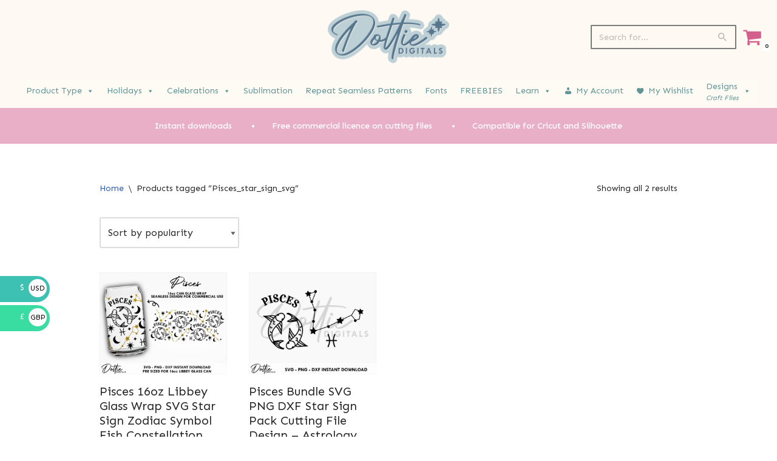

--- FILE ---
content_type: text/html; charset=UTF-8
request_url: https://dottiedigitals.com/product-tag/pisces_star_sign_svg/
body_size: 37585
content:
<!DOCTYPE html>
<html lang="en">

<head>
	
	<meta charset="UTF-8">
	<meta name="viewport" content="width=device-width, initial-scale=1, minimum-scale=1">
	<link rel="profile" href="https://gmpg.org/xfn/11">
						<script>document.documentElement.className = document.documentElement.className + ' yes-js js_active js'</script>
			<meta name='robots' content='index, follow, max-image-preview:large, max-snippet:-1, max-video-preview:-1' />
	<style>img:is([sizes="auto" i], [sizes^="auto," i]) { contain-intrinsic-size: 3000px 1500px }</style>
	<!-- Start of Judge.me Core -->
<script data-cfasync='false' class='jdgm-settings-script'>window.jdgmSettings={"pagination":5,"disable_web_reviews":false,"badge_no_review_text":"No reviews","badge_n_reviews_text":"{{ n }} review/reviews","hide_badge_preview_if_no_reviews":true,"badge_hide_text":false,"enforce_center_preview_badge":false,"widget_title":"Customer Reviews","widget_open_form_text":"Write a review","widget_close_form_text":"Cancel review","widget_refresh_page_text":"Refresh page","widget_summary_text":"Based on {{ number_of_reviews }} review/reviews","widget_no_review_text":"Be the first to write a review","widget_name_field_text":"Name","widget_verified_name_field_text":"Verified Name (public)","widget_name_placeholder_text":"Enter your name (public)","widget_required_field_error_text":"This field is required.","widget_email_field_text":"Email","widget_verified_email_field_text":"Verified Email (private, can not be edited)","widget_email_placeholder_text":"Enter your email (private)","widget_email_field_error_text":"Please enter a valid email address.","widget_rating_field_text":"Rating","widget_review_title_field_text":"Review Title","widget_review_title_placeholder_text":"Give your review a title","widget_review_body_field_text":"Review","widget_review_body_placeholder_text":"Write your comments here","widget_pictures_field_text":"Picture/Video (optional)","widget_submit_review_text":"Submit Review","widget_submit_verified_review_text":"Submit Verified Review","widget_submit_success_msg_with_auto_publish":"Thank you! Please refresh the page in a few moments to see your review. You can remove or edit your review by logging into \u003ca href='https://judge.me/login' target='_blank' rel='nofollow noopener'\u003eJudge.me\u003c/a\u003e","widget_submit_success_msg_no_auto_publish":"Thank you! Your review will be published as soon as it is approved by the shop admin. You can remove or edit your review by logging into \u003ca href='https://judge.me/login' target='_blank' rel='nofollow noopener'\u003eJudge.me\u003c/a\u003e","widget_show_default_reviews_out_of_total_text":"Showing {{ n_reviews_shown }} out of {{ n_reviews }} reviews.","widget_show_all_link_text":"Show all","widget_show_less_link_text":"Show less","widget_author_said_text":"{{ reviewer_name }} said:","widget_days_text":"{{ n }} days ago","widget_weeks_text":"{{ n }} week/weeks ago","widget_months_text":"{{ n }} month/months ago","widget_years_text":"{{ n }} year/years ago","widget_yesterday_text":"Yesterday","widget_today_text":"Today","widget_replied_text":"\u003e\u003e {{ shop_name }} replied:","widget_read_more_text":"Read more","widget_rating_filter_see_all_text":"See all reviews","widget_sorting_most_recent_text":"Most Recent","widget_sorting_highest_rating_text":"Highest Rating","widget_sorting_lowest_rating_text":"Lowest Rating","widget_sorting_with_pictures_text":"Only Pictures","widget_sorting_most_helpful_text":"Most Helpful","widget_open_question_form_text":"Ask a question","widget_reviews_subtab_text":"Reviews","widget_questions_subtab_text":"Questions","widget_question_label_text":"Question","widget_answer_label_text":"Answer","widget_question_placeholder_text":"Write your question here","widget_submit_question_text":"Submit Question","widget_question_submit_success_text":"Thank you for your question! We will notify you once it gets answered.","verified_badge_text":"Verified","verified_badge_placement":"left-of-reviewer-name","widget_hide_border":false,"widget_social_share":false,"widget_thumb":false,"widget_review_location_show":false,"widget_location_format":"country_iso_code","all_reviews_include_out_of_store_products":true,"all_reviews_out_of_store_text":"(out of store)","all_reviews_product_name_prefix_text":"about","enable_review_pictures":true,"enable_question_anwser":false,"widget_theme":"leex","widget_product_reviews_subtab_text":"Product Reviews","widget_shop_reviews_subtab_text":"Shop Reviews","widget_sorting_pictures_first_text":"Pictures First","floating_tab_button_name":"★ Judge.me Reviews","floating_tab_title":"Let customers speak for us","floating_tab_url":"https://dottiedigitals.com/pages/reviews","all_reviews_text_badge_text":"Customers rate us {{ shop.metafields.judgeme.all_reviews_rating | round: 1 }}/5 based on {{ shop.metafields.judgeme.all_reviews_count }} reviews.","all_reviews_text_badge_url":"https://dottiedigitals.com/pages/reviews","featured_carousel_title":"Let customers speak for us","featured_carousel_count_text":"from {{ n }} reviews","featured_carousel_url":"https://dottiedigitals.com/pages/reviews","verified_count_badge_url":"https://dottiedigitals.com/pages/reviews","picture_reminder_submit_button":"Upload Pictures","widget_sorting_videos_first_text":"Videos First","widget_review_pending_text":"Pending","remove_microdata_snippet":false,"preview_badge_no_question_text":"No questions","preview_badge_n_question_text":"{{ number_of_questions }} question/questions","widget_search_bar_placeholder":"Search reviews","widget_sorting_verified_only_text":"Verified only","all_reviews_page_load_more_text":"Load More Reviews","widget_public_name_text":"displayed publicly like","default_reviewer_name_has_non_latin":true,"widget_reviewer_anonymous":"Anonymous","medals_widget_title":"Judge.me Review Medals","widget_invalid_yt_video_url_error_text":"Not a YouTube video URL","widget_max_length_field_error_text":"Please enter no more than {0} characters.","widget_ugc_title":"Made by us, Shared by you","widget_ugc_subtitle":"Tag us to see your picture featured in our page","widget_ugc_primary_button_text":"Buy Now","widget_ugc_secondary_button_text":"Load More","widget_ugc_reviews_button_text":"View Reviews","widget_summary_average_rating_text":"{{ average_rating }} out of 5","widget_media_grid_title":"Customer photos \u0026 videos","widget_media_grid_see_more_text":"See more","widget_verified_by_judgeme_text":"Verified by Judge.me","widget_verified_by_judgeme_text_in_store_medals":"Verified by Judge.me","widget_media_field_exceed_quantity_message":"Sorry, we can only accept {{ max_media }} for one review.","widget_media_field_exceed_limit_message":"{{ file_name }} is too large, please select a {{ media_type }} less than {{ size_limit }}MB.","widget_review_submitted_text":"Review Submitted!","widget_question_submitted_text":"Question Submitted!","widget_close_form_text_question":"Cancel","widget_write_your_answer_here_text":"Write your answer here","widget_show_collected_by_judgeme":false,"widget_collected_by_judgeme_text":"collected by Judge.me","widget_load_more_text":"Load More","widget_full_review_text":"Full Review","widget_read_more_reviews_text":"Read More Reviews","widget_read_questions_text":"Read Questions","widget_questions_and_answers_text":"Questions \u0026 Answers","widget_verified_by_text":"Verified by","widget_number_of_reviews_text":"{{ number_of_reviews }} reviews","widget_back_button_text":"Back","widget_next_button_text":"Next","custom_forms_style":"vertical","platform":"woocommerce","branding_url":"https://judge.me/reviews","branding_text":"Powered by Judge.me","locale":"en","reply_name":"Dottie Digitals","widget_version":"2.1","footer":true,"autopublish":true,"review_dates":true,"enable_custom_form":false};</script> <style class='jdgm-settings-style'>.jdgm-xx{left:0}.jdgm-prev-badge[data-average-rating='0.00']{display:none !important}.jdgm-author-all-initials{display:none !important}.jdgm-author-last-initial{display:none !important}.jdgm-rev-widg__title{visibility:hidden}.jdgm-rev-widg__summary-text{visibility:hidden}.jdgm-prev-badge__text{visibility:hidden}.jdgm-rev__replier:before{content:'dottiedigitals.com'}.jdgm-rev__prod-link-prefix:before{content:'about'}.jdgm-rev__out-of-store-text:before{content:'(out of store)'}@media only screen and (min-width: 768px){.jdgm-rev__pics .jdgm-rev_all-rev-page-picture-separator,.jdgm-rev__pics .jdgm-rev__product-picture{display:none}}@media only screen and (max-width: 768px){.jdgm-rev__pics .jdgm-rev_all-rev-page-picture-separator,.jdgm-rev__pics .jdgm-rev__product-picture{display:none}}
</style> <script data-cfasync="false" type="text/javascript" async src="https://cdn.judge.me/shopify_v2/leex.js" id="judgeme_widget_leex_js"></script>
<link id="judgeme_widget_leex_css" rel="stylesheet" type="text/css" media="nope!" onload="this.media='all'" href="https://cdn.judge.me/shopify_v2/leex.css"><style class='jdgm-miracle-styles'>
  @-webkit-keyframes jdgm-spin{0%{-webkit-transform:rotate(0deg);-ms-transform:rotate(0deg);transform:rotate(0deg)}100%{-webkit-transform:rotate(359deg);-ms-transform:rotate(359deg);transform:rotate(359deg)}}@keyframes jdgm-spin{0%{-webkit-transform:rotate(0deg);-ms-transform:rotate(0deg);transform:rotate(0deg)}100%{-webkit-transform:rotate(359deg);-ms-transform:rotate(359deg);transform:rotate(359deg)}}@font-face{font-family:'JudgemeStar';src:url("[data-uri]") format("woff");font-weight:normal;font-style:normal}.jdgm-star{font-family:'JudgemeStar';display:inline !important;text-decoration:none !important;padding:0 4px 0 0 !important;margin:0 !important;font-weight:bold;opacity:1;-webkit-font-smoothing:antialiased;-moz-osx-font-smoothing:grayscale}.jdgm-star:hover{opacity:1}.jdgm-star:last-of-type{padding:0 !important}.jdgm-star.jdgm--on:before{content:"\e000"}.jdgm-star.jdgm--off:before{content:"\e001"}.jdgm-star.jdgm--half:before{content:"\e002"}.jdgm-widget *{margin:0;line-height:1.4;-webkit-box-sizing:border-box;-moz-box-sizing:border-box;box-sizing:border-box;-webkit-overflow-scrolling:touch}.jdgm-hidden{display:none !important;visibility:hidden !important}.jdgm-temp-hidden{display:none}.jdgm-spinner{width:40px;height:40px;margin:auto;border-radius:50%;border-top:2px solid #eee;border-right:2px solid #eee;border-bottom:2px solid #eee;border-left:2px solid #ccc;-webkit-animation:jdgm-spin 0.8s infinite linear;animation:jdgm-spin 0.8s infinite linear}.jdgm-prev-badge{display:block !important}

</style>

<script data-cfasync='false' class='jdgm-script'>
!function(e){window.jdgm=window.jdgm||{},jdgm.CDN_HOST="https://cdn.judge.me/",
jdgm.docReady=function(d){(e.attachEvent?"complete"===e.readyState:"loading"!==e.readyState)?
setTimeout(d,0):e.addEventListener("DOMContentLoaded",d)},jdgm.loadCSS=function(d,t,o,a){
!o&&jdgm.loadCSS.requestedUrls.indexOf(d)>=0||(jdgm.loadCSS.requestedUrls.push(d),
(a=e.createElement("link")).rel="stylesheet",a.class="jdgm-stylesheet",a.media="nope!",
a.href=d,a.onload=function(){this.media="all",t&&setTimeout(t)},e.body.appendChild(a))},
jdgm.loadCSS.requestedUrls=[],jdgm.docReady(function(){(window.jdgmLoadCSS||e.querySelectorAll(
".jdgm-widget, .jdgm-all-reviews-page").length>0)&&(jdgmSettings.widget_load_with_code_splitting?
parseFloat(jdgmSettings.widget_version)>=3?jdgm.loadCSS(jdgm.CDN_HOST+"widget_v3/base.css"):
jdgm.loadCSS(jdgm.CDN_HOST+"widget/base.css"):jdgm.loadCSS(jdgm.CDN_HOST+"shopify_v2.css"))})}(document);
</script>
<script async data-cfasync="false" type="text/javascript" src="https://cdn.judge.me/loader.js"></script>
<noscript><link rel="stylesheet" type="text/css" media="all" href="https://cdn.judge.me/shopify_v2.css"></noscript>
<!-- End of Judge.me Core -->

	<!-- This site is optimized with the Yoast SEO plugin v26.4 - https://yoast.com/wordpress/plugins/seo/ -->
	<title>Dottie Digitals - Pisces_star_sign_svg</title>
	<link rel="canonical" href="https://dottiedigitals.com/product-tag/pisces_star_sign_svg/" />
	<meta property="og:locale" content="en_US" />
	<meta property="og:type" content="article" />
	<meta property="og:title" content="Dottie Digitals - Pisces_star_sign_svg" />
	<meta property="og:url" content="https://dottiedigitals.com/product-tag/pisces_star_sign_svg/" />
	<meta property="og:site_name" content="Dottie Digitals" />
	<meta name="twitter:card" content="summary_large_image" />
	<script type="application/ld+json" class="yoast-schema-graph">{"@context":"https://schema.org","@graph":[{"@type":"CollectionPage","@id":"https://dottiedigitals.com/product-tag/pisces_star_sign_svg/","url":"https://dottiedigitals.com/product-tag/pisces_star_sign_svg/","name":"Dottie Digitals - Pisces_star_sign_svg","isPartOf":{"@id":"https://dottiedigitals.com/#website"},"primaryImageOfPage":{"@id":"https://dottiedigitals.com/product-tag/pisces_star_sign_svg/#primaryimage"},"image":{"@id":"https://dottiedigitals.com/product-tag/pisces_star_sign_svg/#primaryimage"},"thumbnailUrl":"https://dottiedigitals.com/wp-content/uploads/2022/04/PISCES-16-OZ-LIBBEY-1.jpg","breadcrumb":{"@id":"https://dottiedigitals.com/product-tag/pisces_star_sign_svg/#breadcrumb"},"inLanguage":"en"},{"@type":"ImageObject","inLanguage":"en","@id":"https://dottiedigitals.com/product-tag/pisces_star_sign_svg/#primaryimage","url":"https://dottiedigitals.com/wp-content/uploads/2022/04/PISCES-16-OZ-LIBBEY-1.jpg","contentUrl":"https://dottiedigitals.com/wp-content/uploads/2022/04/PISCES-16-OZ-LIBBEY-1.jpg","width":1000,"height":800},{"@type":"BreadcrumbList","@id":"https://dottiedigitals.com/product-tag/pisces_star_sign_svg/#breadcrumb","itemListElement":[{"@type":"ListItem","position":1,"name":"Home","item":"https://dottiedigitals.com/"},{"@type":"ListItem","position":2,"name":"All Cutting Files","item":"https://dottiedigitals.com/shop/"},{"@type":"ListItem","position":3,"name":"Pisces_star_sign_svg"}]},{"@type":"WebSite","@id":"https://dottiedigitals.com/#website","url":"https://dottiedigitals.com/","name":"Dottie Digitals","description":"SVG PNG DXF Digital Downloads","publisher":{"@id":"https://dottiedigitals.com/#organization"},"potentialAction":[{"@type":"SearchAction","target":{"@type":"EntryPoint","urlTemplate":"https://dottiedigitals.com/?s={search_term_string}"},"query-input":{"@type":"PropertyValueSpecification","valueRequired":true,"valueName":"search_term_string"}}],"inLanguage":"en"},{"@type":"Organization","@id":"https://dottiedigitals.com/#organization","name":"Dottie Digitals","url":"https://dottiedigitals.com/","logo":{"@type":"ImageObject","inLanguage":"en","@id":"https://dottiedigitals.com/#/schema/logo/image/","url":"https://dottiedigitals.com/wp-content/uploads/2021/11/cropped-LOGO.png","contentUrl":"https://dottiedigitals.com/wp-content/uploads/2021/11/cropped-LOGO.png","width":929,"height":384,"caption":"Dottie Digitals"},"image":{"@id":"https://dottiedigitals.com/#/schema/logo/image/"}}]}</script>
	<!-- / Yoast SEO plugin. -->


<link rel='dns-prefetch' href='//fonts.googleapis.com' />
<link rel="alternate" type="application/rss+xml" title="Dottie Digitals &raquo; Feed" href="https://dottiedigitals.com/feed/" />
<link rel="alternate" type="application/rss+xml" title="Dottie Digitals &raquo; Comments Feed" href="https://dottiedigitals.com/comments/feed/" />
<link rel="alternate" type="application/rss+xml" title="Dottie Digitals &raquo; Pisces_star_sign_svg Tag Feed" href="https://dottiedigitals.com/product-tag/pisces_star_sign_svg/feed/" />
<script>
window._wpemojiSettings = {"baseUrl":"https:\/\/s.w.org\/images\/core\/emoji\/16.0.1\/72x72\/","ext":".png","svgUrl":"https:\/\/s.w.org\/images\/core\/emoji\/16.0.1\/svg\/","svgExt":".svg","source":{"concatemoji":"https:\/\/dottiedigitals.com\/wp-includes\/js\/wp-emoji-release.min.js?ver=6.8.3"}};
/*! This file is auto-generated */
!function(s,n){var o,i,e;function c(e){try{var t={supportTests:e,timestamp:(new Date).valueOf()};sessionStorage.setItem(o,JSON.stringify(t))}catch(e){}}function p(e,t,n){e.clearRect(0,0,e.canvas.width,e.canvas.height),e.fillText(t,0,0);var t=new Uint32Array(e.getImageData(0,0,e.canvas.width,e.canvas.height).data),a=(e.clearRect(0,0,e.canvas.width,e.canvas.height),e.fillText(n,0,0),new Uint32Array(e.getImageData(0,0,e.canvas.width,e.canvas.height).data));return t.every(function(e,t){return e===a[t]})}function u(e,t){e.clearRect(0,0,e.canvas.width,e.canvas.height),e.fillText(t,0,0);for(var n=e.getImageData(16,16,1,1),a=0;a<n.data.length;a++)if(0!==n.data[a])return!1;return!0}function f(e,t,n,a){switch(t){case"flag":return n(e,"\ud83c\udff3\ufe0f\u200d\u26a7\ufe0f","\ud83c\udff3\ufe0f\u200b\u26a7\ufe0f")?!1:!n(e,"\ud83c\udde8\ud83c\uddf6","\ud83c\udde8\u200b\ud83c\uddf6")&&!n(e,"\ud83c\udff4\udb40\udc67\udb40\udc62\udb40\udc65\udb40\udc6e\udb40\udc67\udb40\udc7f","\ud83c\udff4\u200b\udb40\udc67\u200b\udb40\udc62\u200b\udb40\udc65\u200b\udb40\udc6e\u200b\udb40\udc67\u200b\udb40\udc7f");case"emoji":return!a(e,"\ud83e\udedf")}return!1}function g(e,t,n,a){var r="undefined"!=typeof WorkerGlobalScope&&self instanceof WorkerGlobalScope?new OffscreenCanvas(300,150):s.createElement("canvas"),o=r.getContext("2d",{willReadFrequently:!0}),i=(o.textBaseline="top",o.font="600 32px Arial",{});return e.forEach(function(e){i[e]=t(o,e,n,a)}),i}function t(e){var t=s.createElement("script");t.src=e,t.defer=!0,s.head.appendChild(t)}"undefined"!=typeof Promise&&(o="wpEmojiSettingsSupports",i=["flag","emoji"],n.supports={everything:!0,everythingExceptFlag:!0},e=new Promise(function(e){s.addEventListener("DOMContentLoaded",e,{once:!0})}),new Promise(function(t){var n=function(){try{var e=JSON.parse(sessionStorage.getItem(o));if("object"==typeof e&&"number"==typeof e.timestamp&&(new Date).valueOf()<e.timestamp+604800&&"object"==typeof e.supportTests)return e.supportTests}catch(e){}return null}();if(!n){if("undefined"!=typeof Worker&&"undefined"!=typeof OffscreenCanvas&&"undefined"!=typeof URL&&URL.createObjectURL&&"undefined"!=typeof Blob)try{var e="postMessage("+g.toString()+"("+[JSON.stringify(i),f.toString(),p.toString(),u.toString()].join(",")+"));",a=new Blob([e],{type:"text/javascript"}),r=new Worker(URL.createObjectURL(a),{name:"wpTestEmojiSupports"});return void(r.onmessage=function(e){c(n=e.data),r.terminate(),t(n)})}catch(e){}c(n=g(i,f,p,u))}t(n)}).then(function(e){for(var t in e)n.supports[t]=e[t],n.supports.everything=n.supports.everything&&n.supports[t],"flag"!==t&&(n.supports.everythingExceptFlag=n.supports.everythingExceptFlag&&n.supports[t]);n.supports.everythingExceptFlag=n.supports.everythingExceptFlag&&!n.supports.flag,n.DOMReady=!1,n.readyCallback=function(){n.DOMReady=!0}}).then(function(){return e}).then(function(){var e;n.supports.everything||(n.readyCallback(),(e=n.source||{}).concatemoji?t(e.concatemoji):e.wpemoji&&e.twemoji&&(t(e.twemoji),t(e.wpemoji)))}))}((window,document),window._wpemojiSettings);
</script>
<link rel='stylesheet' id='acfwf-wc-cart-block-integration-css' href='https://dottiedigitals.com/wp-content/plugins/advanced-coupons-for-woocommerce-free/dist/assets/index-467dde24.css?ver=1763719909' media='all' />
<link rel='stylesheet' id='acfwf-wc-checkout-block-integration-css' href='https://dottiedigitals.com/wp-content/plugins/advanced-coupons-for-woocommerce-free/dist/assets/index-2a7d8588.css?ver=1763719909' media='all' />
<style id='cf-frontend-style-inline-css'>
@font-face {
	font-family: 'Lovely Peach';
	font-style: normal;
	font-weight: 400;
	src: url('https://dottiedigitals.com/wp-content/uploads/2025/10/ADF-Lovely-Peach.ttf') format('truetype');
}
@font-face {
	font-family: 'Bubbly Bunny';
	font-style: normal;
	font-weight: 400;
	src: url('https://dottiedigitals.com/wp-content/uploads/2025/10/ADF-Bubbly-Bunny.otf') format('OpenType');
}
@font-face {
	font-family: 'ADF Gumdrop Quarts';
	font-style: normal;
	font-weight: 400;
	src: url('https://dottiedigitals.com/wp-content/uploads/2025/07/ADFGumdropQuartz.woff2') format('woff2');
}
@font-face {
	font-family: 'Daddy Heart';
	font-style: normal;
	font-weight: 400;
	src: url('https://dottiedigitals.com/wp-content/uploads/2024/11/Daddy-Heart.otf') format('OpenType');
}
@font-face {
	font-family: 'Angelina Vintage';
	font-style: normal;
	font-weight: 400;
	src: url('https://dottiedigitals.com/wp-content/uploads/2024/11/Angelina-Vintage.ttf') format('truetype');
}
</style>
<style id='wp-emoji-styles-inline-css'>

	img.wp-smiley, img.emoji {
		display: inline !important;
		border: none !important;
		box-shadow: none !important;
		height: 1em !important;
		width: 1em !important;
		margin: 0 0.07em !important;
		vertical-align: -0.1em !important;
		background: none !important;
		padding: 0 !important;
	}
</style>
<link rel='stylesheet' id='wp-block-library-css' href='https://dottiedigitals.com/wp-includes/css/dist/block-library/style.min.css?ver=6.8.3' media='all' />
<style id='classic-theme-styles-inline-css'>
/*! This file is auto-generated */
.wp-block-button__link{color:#fff;background-color:#32373c;border-radius:9999px;box-shadow:none;text-decoration:none;padding:calc(.667em + 2px) calc(1.333em + 2px);font-size:1.125em}.wp-block-file__button{background:#32373c;color:#fff;text-decoration:none}
</style>
<link rel='stylesheet' id='acfw-blocks-frontend-css' href='https://dottiedigitals.com/wp-content/plugins/advanced-coupons-for-woocommerce-free/css/acfw-blocks-frontend.css?ver=4.7.0' media='all' />
<style id='noptin-email-optin-style-inline-css'>
.wp-block-noptin-email-optin{align-items:center;box-sizing:border-box;display:flex;justify-content:center;min-height:280px;padding:20px;position:relative;text-align:center}.wp-block-noptin-email-optin *{box-sizing:border-box}.wp-block-noptin-email-optin form{width:100%}.wp-block-noptin-email-optin.is-style-noptin-flex .noptin-block-form-footer{align-items:center;display:flex;gap:10px;justify-content:center}.wp-block-noptin-email-optin.is-style-noptin-flex .noptin-block-form-footer .noptin_form_input_email{flex-grow:1;min-width:0}.wp-block-noptin-email-optin.is-style-noptin-flex .noptin-block-form-footer .noptin_form_submit{flex-shrink:1;margin-top:0}:where(.wp-block-noptin-email-optin:not(.is-style-noptin-unstyled) input.noptin_form_input_email){background-color:#fff;border:1px solid #ced4da;border-radius:.25rem;box-shadow:none;color:#495057;padding:.45rem 1.2rem;transition:border-color .15s ease-in-out,box-shadow .15s ease-in-out}:where(.wp-block-noptin-email-optin:not(.is-style-noptin-unstyled) input.noptin_form_input_email:focus){background-color:#fff;border-color:#73b1e9;color:#495057;outline:0}:where(.wp-block-noptin-email-optin:not(.is-style-noptin-unstyled) .noptin_form_submit){background-clip:padding-box;background-color:#1e73be;border:1px solid transparent;border-radius:.25rem;box-shadow:none;color:#fff;font-weight:400;padding:.45rem 1.2rem;transition:color .15s ease-in-out,background-color .15s ease-in-out,border-color .15s ease-in-out,box-shadow .15s ease-in-out}:where(.wp-block-noptin-email-optin:not(.is-style-noptin-unstyled) .noptin_form_submit):focus,:where(.wp-block-noptin-email-optin:not(.is-style-noptin-unstyled) .noptin_form_submit):hover{box-shadow:0 .5rem 1rem rgba(0,0,0,.15)}.wp-block-noptin-email-optin:not(.is-style-noptin-unstyled) .noptin_form_title{font-size:23px;font-weight:700;line-height:1.4125;margin-bottom:10px;margin-top:16px;padding-top:4px}.wp-block-noptin-email-optin:not(.is-style-noptin-unstyled) .noptin_form_description{font-size:16px;line-height:1.3;margin-bottom:10px}.wp-block-noptin-email-optin:not(.is-style-noptin-unstyled) input.noptin_form_input_email{display:block;margin:0;width:100%}.wp-block-noptin-email-optin:not(.is-style-noptin-unstyled) input.noptin_form_input_email::-ms-expand{background-color:transparent;border:0}.wp-block-noptin-email-optin:not(.is-style-noptin-unstyled) .noptin_form_submit{display:block;flex:1 0 0;margin-top:10px;position:relative;text-align:center;text-transform:none;-webkit-user-select:none;-moz-user-select:none;user-select:none;vertical-align:middle;width:100%}.wp-block-noptin-email-optin:not(.is-style-noptin-unstyled) .noptin_form_submit:focus,.wp-block-noptin-email-optin:not(.is-style-noptin-unstyled) .noptin_form_submit:hover{outline:0!important}.noptin-block-form-header:empty{display:none}

</style>
<link rel='stylesheet' id='noptin-form-css' href='https://dottiedigitals.com/wp-content/plugins/newsletter-optin-box/build/Forms/assets/css/style-form.css?ver=6bfc5b6ff99c94477c85' media='all' />
<link rel='stylesheet' id='jquery-selectBox-css' href='https://dottiedigitals.com/wp-content/plugins/yith-woocommerce-wishlist/assets/css/jquery.selectBox.css?ver=1.2.0' media='all' />
<link rel='stylesheet' id='woocommerce_prettyPhoto_css-css' href='//dottiedigitals.com/wp-content/plugins/woocommerce/assets/css/prettyPhoto.css?ver=3.1.6' media='all' />
<link rel='stylesheet' id='yith-wcwl-main-css' href='https://dottiedigitals.com/wp-content/plugins/yith-woocommerce-wishlist/assets/css/style.css?ver=4.10.2' media='all' />
<style id='yith-wcwl-main-inline-css'>
 :root { --color-add-to-wishlist-background: #333333; --color-add-to-wishlist-text: #FFFFFF; --color-add-to-wishlist-border: #333333; --color-add-to-wishlist-background-hover: #333333; --color-add-to-wishlist-text-hover: #FFFFFF; --color-add-to-wishlist-border-hover: #333333; --rounded-corners-radius: 16px; --color-add-to-cart-background: rgb(95,149,149); --color-add-to-cart-text: #FFFFFF; --color-add-to-cart-border: #333333; --color-add-to-cart-background-hover: #4F4F4F; --color-add-to-cart-text-hover: #FFFFFF; --color-add-to-cart-border-hover: #4F4F4F; --add-to-cart-rounded-corners-radius: 1px; --color-button-style-1-background: #333333; --color-button-style-1-text: #FFFFFF; --color-button-style-1-border: #333333; --color-button-style-1-background-hover: #4F4F4F; --color-button-style-1-text-hover: #FFFFFF; --color-button-style-1-border-hover: #4F4F4F; --color-button-style-2-background: #333333; --color-button-style-2-text: #FFFFFF; --color-button-style-2-border: #333333; --color-button-style-2-background-hover: #4F4F4F; --color-button-style-2-text-hover: #FFFFFF; --color-button-style-2-border-hover: #4F4F4F; --color-wishlist-table-background: #FFFFFF; --color-wishlist-table-text: #6d6c6c; --color-wishlist-table-border: #FFFFFF; --color-headers-background: #F4F4F4; --color-share-button-color: #FFFFFF; --color-share-button-color-hover: #FFFFFF; --color-fb-button-background: #39599E; --color-fb-button-background-hover: #595A5A; --color-tw-button-background: #45AFE2; --color-tw-button-background-hover: #595A5A; --color-pr-button-background: #AB2E31; --color-pr-button-background-hover: #595A5A; --color-em-button-background: #FBB102; --color-em-button-background-hover: #595A5A; --color-wa-button-background: #00A901; --color-wa-button-background-hover: #595A5A; --feedback-duration: 3s } 
 :root { --color-add-to-wishlist-background: #333333; --color-add-to-wishlist-text: #FFFFFF; --color-add-to-wishlist-border: #333333; --color-add-to-wishlist-background-hover: #333333; --color-add-to-wishlist-text-hover: #FFFFFF; --color-add-to-wishlist-border-hover: #333333; --rounded-corners-radius: 16px; --color-add-to-cart-background: rgb(95,149,149); --color-add-to-cart-text: #FFFFFF; --color-add-to-cart-border: #333333; --color-add-to-cart-background-hover: #4F4F4F; --color-add-to-cart-text-hover: #FFFFFF; --color-add-to-cart-border-hover: #4F4F4F; --add-to-cart-rounded-corners-radius: 1px; --color-button-style-1-background: #333333; --color-button-style-1-text: #FFFFFF; --color-button-style-1-border: #333333; --color-button-style-1-background-hover: #4F4F4F; --color-button-style-1-text-hover: #FFFFFF; --color-button-style-1-border-hover: #4F4F4F; --color-button-style-2-background: #333333; --color-button-style-2-text: #FFFFFF; --color-button-style-2-border: #333333; --color-button-style-2-background-hover: #4F4F4F; --color-button-style-2-text-hover: #FFFFFF; --color-button-style-2-border-hover: #4F4F4F; --color-wishlist-table-background: #FFFFFF; --color-wishlist-table-text: #6d6c6c; --color-wishlist-table-border: #FFFFFF; --color-headers-background: #F4F4F4; --color-share-button-color: #FFFFFF; --color-share-button-color-hover: #FFFFFF; --color-fb-button-background: #39599E; --color-fb-button-background-hover: #595A5A; --color-tw-button-background: #45AFE2; --color-tw-button-background-hover: #595A5A; --color-pr-button-background: #AB2E31; --color-pr-button-background-hover: #595A5A; --color-em-button-background: #FBB102; --color-em-button-background-hover: #595A5A; --color-wa-button-background: #00A901; --color-wa-button-background-hover: #595A5A; --feedback-duration: 3s } 
</style>
<style id='global-styles-inline-css'>
:root{--wp--preset--aspect-ratio--square: 1;--wp--preset--aspect-ratio--4-3: 4/3;--wp--preset--aspect-ratio--3-4: 3/4;--wp--preset--aspect-ratio--3-2: 3/2;--wp--preset--aspect-ratio--2-3: 2/3;--wp--preset--aspect-ratio--16-9: 16/9;--wp--preset--aspect-ratio--9-16: 9/16;--wp--preset--color--black: #000000;--wp--preset--color--cyan-bluish-gray: #abb8c3;--wp--preset--color--white: #ffffff;--wp--preset--color--pale-pink: #f78da7;--wp--preset--color--vivid-red: #cf2e2e;--wp--preset--color--luminous-vivid-orange: #ff6900;--wp--preset--color--luminous-vivid-amber: #fcb900;--wp--preset--color--light-green-cyan: #7bdcb5;--wp--preset--color--vivid-green-cyan: #00d084;--wp--preset--color--pale-cyan-blue: #8ed1fc;--wp--preset--color--vivid-cyan-blue: #0693e3;--wp--preset--color--vivid-purple: #9b51e0;--wp--preset--color--neve-link-color: var(--nv-primary-accent);--wp--preset--color--neve-link-hover-color: var(--nv-secondary-accent);--wp--preset--color--nv-site-bg: var(--nv-site-bg);--wp--preset--color--nv-light-bg: var(--nv-light-bg);--wp--preset--color--nv-dark-bg: var(--nv-dark-bg);--wp--preset--color--neve-text-color: var(--nv-text-color);--wp--preset--color--nv-text-dark-bg: var(--nv-text-dark-bg);--wp--preset--color--nv-c-1: var(--nv-c-1);--wp--preset--color--nv-c-2: var(--nv-c-2);--wp--preset--gradient--vivid-cyan-blue-to-vivid-purple: linear-gradient(135deg,rgba(6,147,227,1) 0%,rgb(155,81,224) 100%);--wp--preset--gradient--light-green-cyan-to-vivid-green-cyan: linear-gradient(135deg,rgb(122,220,180) 0%,rgb(0,208,130) 100%);--wp--preset--gradient--luminous-vivid-amber-to-luminous-vivid-orange: linear-gradient(135deg,rgba(252,185,0,1) 0%,rgba(255,105,0,1) 100%);--wp--preset--gradient--luminous-vivid-orange-to-vivid-red: linear-gradient(135deg,rgba(255,105,0,1) 0%,rgb(207,46,46) 100%);--wp--preset--gradient--very-light-gray-to-cyan-bluish-gray: linear-gradient(135deg,rgb(238,238,238) 0%,rgb(169,184,195) 100%);--wp--preset--gradient--cool-to-warm-spectrum: linear-gradient(135deg,rgb(74,234,220) 0%,rgb(151,120,209) 20%,rgb(207,42,186) 40%,rgb(238,44,130) 60%,rgb(251,105,98) 80%,rgb(254,248,76) 100%);--wp--preset--gradient--blush-light-purple: linear-gradient(135deg,rgb(255,206,236) 0%,rgb(152,150,240) 100%);--wp--preset--gradient--blush-bordeaux: linear-gradient(135deg,rgb(254,205,165) 0%,rgb(254,45,45) 50%,rgb(107,0,62) 100%);--wp--preset--gradient--luminous-dusk: linear-gradient(135deg,rgb(255,203,112) 0%,rgb(199,81,192) 50%,rgb(65,88,208) 100%);--wp--preset--gradient--pale-ocean: linear-gradient(135deg,rgb(255,245,203) 0%,rgb(182,227,212) 50%,rgb(51,167,181) 100%);--wp--preset--gradient--electric-grass: linear-gradient(135deg,rgb(202,248,128) 0%,rgb(113,206,126) 100%);--wp--preset--gradient--midnight: linear-gradient(135deg,rgb(2,3,129) 0%,rgb(40,116,252) 100%);--wp--preset--font-size--small: 13px;--wp--preset--font-size--medium: 20px;--wp--preset--font-size--large: 36px;--wp--preset--font-size--x-large: 42px;--wp--preset--spacing--20: 0.44rem;--wp--preset--spacing--30: 0.67rem;--wp--preset--spacing--40: 1rem;--wp--preset--spacing--50: 1.5rem;--wp--preset--spacing--60: 2.25rem;--wp--preset--spacing--70: 3.38rem;--wp--preset--spacing--80: 5.06rem;--wp--preset--shadow--natural: 6px 6px 9px rgba(0, 0, 0, 0.2);--wp--preset--shadow--deep: 12px 12px 50px rgba(0, 0, 0, 0.4);--wp--preset--shadow--sharp: 6px 6px 0px rgba(0, 0, 0, 0.2);--wp--preset--shadow--outlined: 6px 6px 0px -3px rgba(255, 255, 255, 1), 6px 6px rgba(0, 0, 0, 1);--wp--preset--shadow--crisp: 6px 6px 0px rgba(0, 0, 0, 1);}:where(.is-layout-flex){gap: 0.5em;}:where(.is-layout-grid){gap: 0.5em;}body .is-layout-flex{display: flex;}.is-layout-flex{flex-wrap: wrap;align-items: center;}.is-layout-flex > :is(*, div){margin: 0;}body .is-layout-grid{display: grid;}.is-layout-grid > :is(*, div){margin: 0;}:where(.wp-block-columns.is-layout-flex){gap: 2em;}:where(.wp-block-columns.is-layout-grid){gap: 2em;}:where(.wp-block-post-template.is-layout-flex){gap: 1.25em;}:where(.wp-block-post-template.is-layout-grid){gap: 1.25em;}.has-black-color{color: var(--wp--preset--color--black) !important;}.has-cyan-bluish-gray-color{color: var(--wp--preset--color--cyan-bluish-gray) !important;}.has-white-color{color: var(--wp--preset--color--white) !important;}.has-pale-pink-color{color: var(--wp--preset--color--pale-pink) !important;}.has-vivid-red-color{color: var(--wp--preset--color--vivid-red) !important;}.has-luminous-vivid-orange-color{color: var(--wp--preset--color--luminous-vivid-orange) !important;}.has-luminous-vivid-amber-color{color: var(--wp--preset--color--luminous-vivid-amber) !important;}.has-light-green-cyan-color{color: var(--wp--preset--color--light-green-cyan) !important;}.has-vivid-green-cyan-color{color: var(--wp--preset--color--vivid-green-cyan) !important;}.has-pale-cyan-blue-color{color: var(--wp--preset--color--pale-cyan-blue) !important;}.has-vivid-cyan-blue-color{color: var(--wp--preset--color--vivid-cyan-blue) !important;}.has-vivid-purple-color{color: var(--wp--preset--color--vivid-purple) !important;}.has-neve-link-color-color{color: var(--wp--preset--color--neve-link-color) !important;}.has-neve-link-hover-color-color{color: var(--wp--preset--color--neve-link-hover-color) !important;}.has-nv-site-bg-color{color: var(--wp--preset--color--nv-site-bg) !important;}.has-nv-light-bg-color{color: var(--wp--preset--color--nv-light-bg) !important;}.has-nv-dark-bg-color{color: var(--wp--preset--color--nv-dark-bg) !important;}.has-neve-text-color-color{color: var(--wp--preset--color--neve-text-color) !important;}.has-nv-text-dark-bg-color{color: var(--wp--preset--color--nv-text-dark-bg) !important;}.has-nv-c-1-color{color: var(--wp--preset--color--nv-c-1) !important;}.has-nv-c-2-color{color: var(--wp--preset--color--nv-c-2) !important;}.has-black-background-color{background-color: var(--wp--preset--color--black) !important;}.has-cyan-bluish-gray-background-color{background-color: var(--wp--preset--color--cyan-bluish-gray) !important;}.has-white-background-color{background-color: var(--wp--preset--color--white) !important;}.has-pale-pink-background-color{background-color: var(--wp--preset--color--pale-pink) !important;}.has-vivid-red-background-color{background-color: var(--wp--preset--color--vivid-red) !important;}.has-luminous-vivid-orange-background-color{background-color: var(--wp--preset--color--luminous-vivid-orange) !important;}.has-luminous-vivid-amber-background-color{background-color: var(--wp--preset--color--luminous-vivid-amber) !important;}.has-light-green-cyan-background-color{background-color: var(--wp--preset--color--light-green-cyan) !important;}.has-vivid-green-cyan-background-color{background-color: var(--wp--preset--color--vivid-green-cyan) !important;}.has-pale-cyan-blue-background-color{background-color: var(--wp--preset--color--pale-cyan-blue) !important;}.has-vivid-cyan-blue-background-color{background-color: var(--wp--preset--color--vivid-cyan-blue) !important;}.has-vivid-purple-background-color{background-color: var(--wp--preset--color--vivid-purple) !important;}.has-neve-link-color-background-color{background-color: var(--wp--preset--color--neve-link-color) !important;}.has-neve-link-hover-color-background-color{background-color: var(--wp--preset--color--neve-link-hover-color) !important;}.has-nv-site-bg-background-color{background-color: var(--wp--preset--color--nv-site-bg) !important;}.has-nv-light-bg-background-color{background-color: var(--wp--preset--color--nv-light-bg) !important;}.has-nv-dark-bg-background-color{background-color: var(--wp--preset--color--nv-dark-bg) !important;}.has-neve-text-color-background-color{background-color: var(--wp--preset--color--neve-text-color) !important;}.has-nv-text-dark-bg-background-color{background-color: var(--wp--preset--color--nv-text-dark-bg) !important;}.has-nv-c-1-background-color{background-color: var(--wp--preset--color--nv-c-1) !important;}.has-nv-c-2-background-color{background-color: var(--wp--preset--color--nv-c-2) !important;}.has-black-border-color{border-color: var(--wp--preset--color--black) !important;}.has-cyan-bluish-gray-border-color{border-color: var(--wp--preset--color--cyan-bluish-gray) !important;}.has-white-border-color{border-color: var(--wp--preset--color--white) !important;}.has-pale-pink-border-color{border-color: var(--wp--preset--color--pale-pink) !important;}.has-vivid-red-border-color{border-color: var(--wp--preset--color--vivid-red) !important;}.has-luminous-vivid-orange-border-color{border-color: var(--wp--preset--color--luminous-vivid-orange) !important;}.has-luminous-vivid-amber-border-color{border-color: var(--wp--preset--color--luminous-vivid-amber) !important;}.has-light-green-cyan-border-color{border-color: var(--wp--preset--color--light-green-cyan) !important;}.has-vivid-green-cyan-border-color{border-color: var(--wp--preset--color--vivid-green-cyan) !important;}.has-pale-cyan-blue-border-color{border-color: var(--wp--preset--color--pale-cyan-blue) !important;}.has-vivid-cyan-blue-border-color{border-color: var(--wp--preset--color--vivid-cyan-blue) !important;}.has-vivid-purple-border-color{border-color: var(--wp--preset--color--vivid-purple) !important;}.has-neve-link-color-border-color{border-color: var(--wp--preset--color--neve-link-color) !important;}.has-neve-link-hover-color-border-color{border-color: var(--wp--preset--color--neve-link-hover-color) !important;}.has-nv-site-bg-border-color{border-color: var(--wp--preset--color--nv-site-bg) !important;}.has-nv-light-bg-border-color{border-color: var(--wp--preset--color--nv-light-bg) !important;}.has-nv-dark-bg-border-color{border-color: var(--wp--preset--color--nv-dark-bg) !important;}.has-neve-text-color-border-color{border-color: var(--wp--preset--color--neve-text-color) !important;}.has-nv-text-dark-bg-border-color{border-color: var(--wp--preset--color--nv-text-dark-bg) !important;}.has-nv-c-1-border-color{border-color: var(--wp--preset--color--nv-c-1) !important;}.has-nv-c-2-border-color{border-color: var(--wp--preset--color--nv-c-2) !important;}.has-vivid-cyan-blue-to-vivid-purple-gradient-background{background: var(--wp--preset--gradient--vivid-cyan-blue-to-vivid-purple) !important;}.has-light-green-cyan-to-vivid-green-cyan-gradient-background{background: var(--wp--preset--gradient--light-green-cyan-to-vivid-green-cyan) !important;}.has-luminous-vivid-amber-to-luminous-vivid-orange-gradient-background{background: var(--wp--preset--gradient--luminous-vivid-amber-to-luminous-vivid-orange) !important;}.has-luminous-vivid-orange-to-vivid-red-gradient-background{background: var(--wp--preset--gradient--luminous-vivid-orange-to-vivid-red) !important;}.has-very-light-gray-to-cyan-bluish-gray-gradient-background{background: var(--wp--preset--gradient--very-light-gray-to-cyan-bluish-gray) !important;}.has-cool-to-warm-spectrum-gradient-background{background: var(--wp--preset--gradient--cool-to-warm-spectrum) !important;}.has-blush-light-purple-gradient-background{background: var(--wp--preset--gradient--blush-light-purple) !important;}.has-blush-bordeaux-gradient-background{background: var(--wp--preset--gradient--blush-bordeaux) !important;}.has-luminous-dusk-gradient-background{background: var(--wp--preset--gradient--luminous-dusk) !important;}.has-pale-ocean-gradient-background{background: var(--wp--preset--gradient--pale-ocean) !important;}.has-electric-grass-gradient-background{background: var(--wp--preset--gradient--electric-grass) !important;}.has-midnight-gradient-background{background: var(--wp--preset--gradient--midnight) !important;}.has-small-font-size{font-size: var(--wp--preset--font-size--small) !important;}.has-medium-font-size{font-size: var(--wp--preset--font-size--medium) !important;}.has-large-font-size{font-size: var(--wp--preset--font-size--large) !important;}.has-x-large-font-size{font-size: var(--wp--preset--font-size--x-large) !important;}
:where(.wp-block-post-template.is-layout-flex){gap: 1.25em;}:where(.wp-block-post-template.is-layout-grid){gap: 1.25em;}
:where(.wp-block-columns.is-layout-flex){gap: 2em;}:where(.wp-block-columns.is-layout-grid){gap: 2em;}
:root :where(.wp-block-pullquote){font-size: 1.5em;line-height: 1.6;}
</style>
<link rel='stylesheet' id='tp-product-image-flipper-for-woocommerce-css' href='https://dottiedigitals.com/wp-content/plugins/tp-product-image-flipper-for-woocommerce/css/tp-product-image-flipper-for-woocommerce.css?ver=6.8.3' media='all' />
<link rel='stylesheet' id='woocommerce-layout-css' href='https://dottiedigitals.com/wp-content/plugins/woocommerce/assets/css/woocommerce-layout.css?ver=10.3.5' media='all' />
<link rel='stylesheet' id='woocommerce-smallscreen-css' href='https://dottiedigitals.com/wp-content/plugins/woocommerce/assets/css/woocommerce-smallscreen.css?ver=10.3.5' media='only screen and (max-width: 768px)' />
<link rel='stylesheet' id='woocommerce-general-css' href='https://dottiedigitals.com/wp-content/plugins/woocommerce/assets/css/woocommerce.css?ver=10.3.5' media='all' />
<style id='woocommerce-inline-inline-css'>
.woocommerce form .form-row .required { visibility: visible; }
</style>
<link rel='stylesheet' id='megamenu-css' href='https://dottiedigitals.com/wp-content/uploads/maxmegamenu/style.css?ver=67fe1b' media='all' />
<link rel='stylesheet' id='dashicons-css' href='https://dottiedigitals.com/wp-includes/css/dashicons.min.css?ver=6.8.3' media='all' />
<style id='dashicons-inline-css'>
[data-font="Dashicons"]:before {font-family: 'Dashicons' !important;content: attr(data-icon) !important;speak: none !important;font-weight: normal !important;font-variant: normal !important;text-transform: none !important;line-height: 1 !important;font-style: normal !important;-webkit-font-smoothing: antialiased !important;-moz-osx-font-smoothing: grayscale !important;}
</style>
<link rel='stylesheet' id='yith-quick-view-css' href='https://dottiedigitals.com/wp-content/plugins/yith-woocommerce-quick-view/assets/css/yith-quick-view.css?ver=2.9.0' media='all' />
<style id='yith-quick-view-inline-css'>

				#yith-quick-view-modal .yith-quick-view-overlay{background:rgba( 0, 0, 0, 0.8)}
				#yith-quick-view-modal .yith-wcqv-main{background:#ffffff;}
				#yith-quick-view-close{color:rgb(219,0,0);}
				#yith-quick-view-close:hover{color:#ff0000;}
</style>
<link rel='stylesheet' id='brands-styles-css' href='https://dottiedigitals.com/wp-content/plugins/woocommerce/assets/css/brands.css?ver=10.3.5' media='all' />
<link rel='stylesheet' id='neve-woocommerce-css' href='https://dottiedigitals.com/wp-content/themes/neve/assets/css/woocommerce.min.css?ver=4.1.4' media='all' />
<link rel='stylesheet' id='neve-style-css' href='https://dottiedigitals.com/wp-content/themes/neve/style-main-new.min.css?ver=4.1.4' media='all' />
<style id='neve-style-inline-css'>
.is-menu-sidebar .header-menu-sidebar { visibility: visible; }.is-menu-sidebar.menu_sidebar_slide_left .header-menu-sidebar { transform: translate3d(0, 0, 0); left: 0; }.is-menu-sidebar.menu_sidebar_slide_right .header-menu-sidebar { transform: translate3d(0, 0, 0); right: 0; }.is-menu-sidebar.menu_sidebar_pull_right .header-menu-sidebar, .is-menu-sidebar.menu_sidebar_pull_left .header-menu-sidebar { transform: translateX(0); }.is-menu-sidebar.menu_sidebar_dropdown .header-menu-sidebar { height: auto; }.is-menu-sidebar.menu_sidebar_dropdown .header-menu-sidebar-inner { max-height: 400px; padding: 20px 0; }.is-menu-sidebar.menu_sidebar_full_canvas .header-menu-sidebar { opacity: 1; }.header-menu-sidebar .menu-item-nav-search:not(.floating) { pointer-events: none; }.header-menu-sidebar .menu-item-nav-search .is-menu-sidebar { pointer-events: unset; }@media screen and (max-width: 960px) { .builder-item.cr .item--inner { --textalign: center; --justify: center; } }
.nv-meta-list li.meta:not(:last-child):after { content:"/" }.nv-meta-list .no-mobile{
			display:none;
		}.nv-meta-list li.last::after{
			content: ""!important;
		}@media (min-width: 769px) {
			.nv-meta-list .no-mobile {
				display: inline-block;
			}
			.nv-meta-list li.last:not(:last-child)::after {
		 		content: "/" !important;
			}
		}
 :root{ --container: 748px;--postwidth:100%; --primarybtnbg: #d35f8d; --primarybtnhoverbg: #e9afc6; --primarybtncolor: #ffffff; --secondarybtncolor: #47a996; --primarybtnhovercolor: #ffffff; --secondarybtnhovercolor: #225a5b;--primarybtnborderradius:3px;--secondarybtnborderradius:3px;--secondarybtnborderwidth:3px;--btnpadding:13px 15px;--primarybtnpadding:13px 15px;--secondarybtnpadding:calc(13px - 3px) calc(15px - 3px); --btnlineheight: 1.6em; --btnfontweight: 700; --bodyfontfamily: Sen; --bodyfontsize: 15px; --bodylineheight: 1.6em; --bodyletterspacing: 0px; --bodyfontweight: 400; --bodytexttransform: none; --headingsfontfamily: Sen; --h1fontsize: 36px; --h1fontweight: 400; --h1lineheight: 1.2em; --h1letterspacing: 0px; --h1texttransform: none; --h2fontsize: 28px; --h2fontweight: none; --h2lineheight: 1.3em; --h2letterspacing: 0px; --h2texttransform: none; --h3fontsize: 24px; --h3fontweight: 700; --h3lineheight: 1.4em; --h3letterspacing: 0px; --h3texttransform: none; --h4fontsize: 20px; --h4fontweight: 700; --h4lineheight: 1.6em; --h4letterspacing: 0px; --h4texttransform: none; --h5fontsize: 16px; --h5fontweight: 700; --h5lineheight: 1.6em; --h5letterspacing: 0px; --h5texttransform: none; --h6fontsize: 14px; --h6fontweight: 700; --h6lineheight: 1.6em; --h6letterspacing: 0px; --h6texttransform: none;--formfieldborderwidth:2px;--formfieldborderradius:3px; --formfieldbgcolor: var(--nv-site-bg); --formfieldbordercolor: #dddddd; --formfieldcolor: var(--nv-text-color);--formfieldpadding:10px 12px; } .nv-index-posts{ --borderradius:0px; } .has-neve-button-color-color{ color: #d35f8d!important; } .has-neve-button-color-background-color{ background-color: #d35f8d!important; } .single-post-container .alignfull > [class*="__inner-container"], .single-post-container .alignwide > [class*="__inner-container"]{ max-width:718px } .single-product .alignfull > [class*="__inner-container"], .single-product .alignwide > [class*="__inner-container"]{ max-width:718px } .nv-meta-list{ --avatarsize: 20px; } .single .nv-meta-list{ --avatarsize: 20px; } .nv-is-boxed.nv-comments-wrap{ --padding:20px; } .nv-is-boxed.comment-respond{ --padding:20px; } .single:not(.single-product), .page{ --c-vspace:0 0 0 0;; } .global-styled{ --bgcolor: var(--nv-site-bg); } .header-top{ --rowbwidth:0px; --rowbcolor: #db6f6f; --color: #5f9595; --bgcolor: #fef9f3; } .header-main{ --rowbwidth:0px; --rowbcolor: #5f9595; --color: var(--nv-text-color); --bgcolor: #fef9f3; } .header-bottom{ --rowbwidth:0px; --rowbcolor: var(--nv-light-bg); --color: #ffffff; --bgcolor: #e9afc6; } .header-menu-sidebar-bg{ --justify: flex-start; --textalign: left;--flexg: 1;--wrapdropdownwidth: auto; --color: var(--nv-text-color); --bgcolor: #ffffff; } .header-menu-sidebar{ width: 360px; } .builder-item--logo{ --maxwidth: 120px; --fs: 24px;--padding:10px 0;--margin:0; --textalign: left;--justify: flex-start; } .builder-item--nav-icon,.header-menu-sidebar .close-sidebar-panel .navbar-toggle{ --borderradius:0;--borderwidth:0; } .builder-item--nav-icon{ --label-margin:0 5px 0 0;;--padding:10px 15px;--margin:0; } .builder-item--primary-menu{ --color: #d35f8d; --hovercolor: #c68fa5; --hovertextcolor: var(--nv-text-color); --activecolor: #e599b7; --spacing: 20px; --height: 25px;--padding:0;--margin:0; --fontfamily: Sen; --fontsize: 1em; --lineheight: 1.6em; --letterspacing: 0px; --fontweight: 500; --texttransform: none; --iconsize: 1em; } .hfg-is-group.has-primary-menu .inherit-ff{ --inheritedff: Sen; --inheritedfw: 500; } .builder-item--custom_html{ --color: #ffffff;--padding:0;--margin:0; --fontsize: 0.7em; --lineheight: 1.6em; --letterspacing: 0px; --fontweight: 500; --texttransform: none; --iconsize: 0.7em; --textalign: center;--justify: center; } .builder-item--header_search{ --height: 40px; --formfieldfontsize: 14px;--formfieldborderwidth:2px;--formfieldborderradius:2px; --formfieldbgcolor: #fef9f3; --formfieldbordercolor: #7a7c7c; --formfieldcolor: #7a7c7c;--padding:0;--margin:0; } .builder-item--header_cart_icon{ --iconsize: 32px; --labelsize: 15px; --color: #d35f8d;--padding:0 10px;--margin:0; } .footer-top-inner .row{ grid-template-columns:1fr 1fr 1fr; --valign: flex-start; } .footer-top{ --rowbwidth:0px; --rowbcolor: var(--nv-light-bg); --color: #fef9f3; --bgcolor: #e9afc6; } .footer-main-inner .row{ grid-template-columns:1fr; --valign: flex-start; } .footer-main{ --rowbwidth:0px; --rowbcolor: var(--nv-light-bg); --color: var(--nv-text-color);--bgimage:none;--bgposition:50% 50%;;--bgoverlayopacity:0.5; } .footer-bottom-inner .row{ grid-template-columns:1fr 1fr 1fr; --valign: flex-start; } .footer-bottom{ --rowbwidth:0px; --rowbcolor: var(--nv-light-bg); --color: #c9c9e0; --bgcolor: var(--nv-text-dark-bg); } .builder-item--footer-one-widgets{ --padding:0;--margin:0; --textalign: left;--justify: flex-start; } .builder-item--footer-two-widgets{ --padding:0;--margin:0; --textalign: center;--justify: center; } .builder-item--footer-three-widgets{ --padding:0;--margin:0; --textalign: left;--justify: flex-start; } .builder-item--footer-four-widgets{ --padding:0;--margin:0; --textalign: left;--justify: flex-start; } @media(min-width: 576px){ :root{ --container: 992px;--postwidth:50%;--btnpadding:13px 15px;--primarybtnpadding:13px 15px;--secondarybtnpadding:calc(13px - 3px) calc(15px - 3px); --btnlineheight: 1.6em; --bodyfontsize: 16px; --bodylineheight: 1.6em; --bodyletterspacing: 0px; --h1fontsize: 38px; --h1lineheight: 1.2em; --h1letterspacing: 0px; --h2fontsize: 30px; --h2lineheight: 1.2em; --h2letterspacing: 0px; --h3fontsize: 26px; --h3lineheight: 1.4em; --h3letterspacing: 0px; --h4fontsize: 22px; --h4lineheight: 1.5em; --h4letterspacing: 0px; --h5fontsize: 18px; --h5lineheight: 1.6em; --h5letterspacing: 0px; --h6fontsize: 14px; --h6lineheight: 1.6em; --h6letterspacing: 0px; } .single-post-container .alignfull > [class*="__inner-container"], .single-post-container .alignwide > [class*="__inner-container"]{ max-width:962px } .single-product .alignfull > [class*="__inner-container"], .single-product .alignwide > [class*="__inner-container"]{ max-width:962px } .nv-meta-list{ --avatarsize: 20px; } .single .nv-meta-list{ --avatarsize: 20px; } .nv-is-boxed.nv-comments-wrap{ --padding:30px; } .nv-is-boxed.comment-respond{ --padding:30px; } .single:not(.single-product), .page{ --c-vspace:0 0 0 0;; } .header-top{ --rowbwidth:0px; } .header-main{ --rowbwidth:0px; } .header-bottom{ --rowbwidth:0px; } .header-menu-sidebar-bg{ --justify: flex-start; --textalign: left;--flexg: 1;--wrapdropdownwidth: auto; } .header-menu-sidebar{ width: 360px; } .builder-item--logo{ --maxwidth: 120px; --fs: 24px;--padding:10px 0;--margin:0; --textalign: left;--justify: flex-start; } .builder-item--nav-icon{ --label-margin:0 5px 0 0;;--padding:10px 15px;--margin:0; } .builder-item--primary-menu{ --spacing: 20px; --height: 25px;--padding:0;--margin:0; --fontsize: 1em; --lineheight: 1.6em; --letterspacing: 0px; --iconsize: 1em; } .builder-item--custom_html{ --padding:0;--margin:0; --fontsize: 1em; --lineheight: 1.6em; --letterspacing: 0px; --iconsize: 1em; --textalign: left;--justify: flex-start; } .builder-item--header_search{ --height: 40px; --formfieldfontsize: 14px;--formfieldborderwidth:2px;--formfieldborderradius:2px;--padding:0;--margin:0; } .builder-item--header_cart_icon{ --padding:0 10px;--margin:0; } .footer-top{ --rowbwidth:0px; } .footer-main{ --rowbwidth:0px; } .footer-bottom{ --rowbwidth:0px; } .builder-item--footer-one-widgets{ --padding:0;--margin:0; --textalign: left;--justify: flex-start; } .builder-item--footer-two-widgets{ --padding:0;--margin:0; --textalign: left;--justify: flex-start; } .builder-item--footer-three-widgets{ --padding:0;--margin:0; --textalign: left;--justify: flex-start; } .builder-item--footer-four-widgets{ --padding:0;--margin:0; --textalign: left;--justify: flex-start; } }@media(min-width: 960px){ :root{ --container: 1661px;--postwidth:33.333333333333%;--btnpadding:6px;--primarybtnpadding:6px;--secondarybtnpadding:calc(6px - 3px); --btnlineheight: 1.6em; --btnletterspacing: 0.8px; --bodyfontsize: 16px; --bodylineheight: 1.7em; --bodyletterspacing: 0px; --h1fontsize: 17px; --h1lineheight: 1.1em; --h1letterspacing: 0.2px; --h2fontsize: 24px; --h2lineheight: 1.2em; --h2letterspacing: 0px; --h3fontsize: 28px; --h3lineheight: 1.4em; --h3letterspacing: 0px; --h4fontsize: 24px; --h4lineheight: 1.5em; --h4letterspacing: 0px; --h5fontsize: 20px; --h5lineheight: 1.6em; --h5letterspacing: 0px; --h6fontsize: 16px; --h6lineheight: 1.6em; --h6letterspacing: 0px; } body:not(.single):not(.archive):not(.blog):not(.search):not(.error404) .neve-main > .container .col, body.post-type-archive-course .neve-main > .container .col, body.post-type-archive-llms_membership .neve-main > .container .col{ max-width: 100%; } body:not(.single):not(.archive):not(.blog):not(.search):not(.error404) .nv-sidebar-wrap, body.post-type-archive-course .nv-sidebar-wrap, body.post-type-archive-llms_membership .nv-sidebar-wrap{ max-width: 0%; } .neve-main > .archive-container .nv-index-posts.col{ max-width: 82%; } .neve-main > .archive-container .nv-sidebar-wrap{ max-width: 18%; } .neve-main > .single-post-container .nv-single-post-wrap.col{ max-width: 70%; } .single-post-container .alignfull > [class*="__inner-container"], .single-post-container .alignwide > [class*="__inner-container"]{ max-width:1133px } .container-fluid.single-post-container .alignfull > [class*="__inner-container"], .container-fluid.single-post-container .alignwide > [class*="__inner-container"]{ max-width:calc(70% + 15px) } .neve-main > .single-post-container .nv-sidebar-wrap{ max-width: 30%; } .archive.woocommerce .neve-main > .shop-container .nv-shop.col{ max-width: 75%; } .archive.woocommerce .neve-main > .shop-container .nv-sidebar-wrap{ max-width: 25%; } .single-product .neve-main > .shop-container .nv-shop.col{ max-width: 82%; } .single-product .alignfull > [class*="__inner-container"], .single-product .alignwide > [class*="__inner-container"]{ max-width:1332px } .single-product .container-fluid .alignfull > [class*="__inner-container"], .single-product .alignwide > [class*="__inner-container"]{ max-width:calc(82% + 15px) } .single-product .neve-main > .shop-container .nv-sidebar-wrap{ max-width: 18%; } .nv-meta-list{ --avatarsize: 20px; } .single .nv-meta-list{ --avatarsize: 20px; } .single h1.entry-title{ --fontsize: 0px; } .nv-is-boxed.nv-comments-wrap{ --padding:40px; } .nv-is-boxed.comment-respond{ --padding:40px; } .single:not(.single-product), .page{ --c-vspace:0 0 0 0;; } .header-top{ --rowbwidth:0px; } .header-main{ --rowbwidth:0px; } .header-bottom{ --rowbwidth:0px; } .header-menu-sidebar-bg{ --justify: flex-start; --textalign: left;--flexg: 1;--wrapdropdownwidth: auto; } .header-menu-sidebar{ width: 360px; } .builder-item--logo{ --maxwidth: 253px; --fs: 24px;--padding:9px 0 10px 0;;--margin:0; --textalign: center;--justify: center; } .builder-item--nav-icon{ --label-margin:0 5px 0 0;;--padding:10px 15px;--margin:0; } .builder-item--primary-menu{ --spacing: 32px; --height: 21px;--padding:0;--margin:0; --fontsize: 0.9em; --lineheight: 1.6em; --letterspacing: 0px; --iconsize: 0.9em; } .builder-item--custom_html{ --padding:0;--margin:0; --fontsize: 0.9em; --lineheight: 1.6em; --letterspacing: 0px; --iconsize: 0.9em; --textalign: center;--justify: center; } .builder-item--header_search{ --height: 40px; --formfieldfontsize: 14px;--formfieldborderwidth:2px;--formfieldborderradius:2px;--padding:0;--margin:0 0 0 28px;; } .builder-item--header_cart_icon{ --padding:0 10px;--margin:0; } .footer-top{ --rowbwidth:4px; } .footer-main{ --rowbwidth:0px; } .footer-bottom{ --rowbwidth:0px; } .builder-item--footer-one-widgets{ --padding:0;--margin:0; --textalign: left;--justify: flex-start; } .builder-item--footer-two-widgets{ --padding:0;--margin:0; --textalign: center;--justify: center; } .builder-item--footer-three-widgets{ --padding:0;--margin:0; --textalign: left;--justify: flex-start; } .builder-item--footer-four-widgets{ --padding:0;--margin:0; --textalign: left;--justify: flex-start; } }.nv-content-wrap .elementor a:not(.button):not(.wp-block-file__button){ text-decoration: none; }:root{--nv-primary-accent:#2f5aae;--nv-secondary-accent:#2f5aae;--nv-site-bg:#ffffff;--nv-light-bg:#ffffff;--nv-dark-bg:#121212;--nv-text-color:#272626;--nv-text-dark-bg:#ffffff;--nv-c-1:#050505;--nv-c-2:#be574b;--nv-fallback-ff:Arial, Helvetica, sans-serif;}
:root{--e-global-color-nvprimaryaccent:#2f5aae;--e-global-color-nvsecondaryaccent:#2f5aae;--e-global-color-nvsitebg:#ffffff;--e-global-color-nvlightbg:#ffffff;--e-global-color-nvdarkbg:#121212;--e-global-color-nvtextcolor:#272626;--e-global-color-nvtextdarkbg:#ffffff;--e-global-color-nvc1:#050505;--e-global-color-nvc2:#be574b;}
</style>
<link rel='stylesheet' id='newsletter-css' href='https://dottiedigitals.com/wp-content/plugins/newsletter/style.css?ver=9.0.7' media='all' />
<link rel='stylesheet' id='chld_thm_cfg_child-css' href='https://dottiedigitals.com/wp-content/themes/neve-child/style.css?ver=3.1.0.1643034292' media='all' />
<link rel='stylesheet' id='neve-google-font-sen-css' href='//fonts.googleapis.com/css?family=Sen%3A500%2C400%2C700&#038;display=swap&#038;ver=4.1.4' media='all' />
<script src="https://dottiedigitals.com/wp-includes/js/jquery/jquery.min.js?ver=3.7.1" id="jquery-core-js"></script>
<script src="https://dottiedigitals.com/wp-includes/js/jquery/jquery-migrate.min.js?ver=3.4.1" id="jquery-migrate-js"></script>
<script src="https://dottiedigitals.com/wp-content/plugins/woocommerce/assets/js/jquery-blockui/jquery.blockUI.min.js?ver=2.7.0-wc.10.3.5" id="wc-jquery-blockui-js" defer data-wp-strategy="defer"></script>
<script id="wc-add-to-cart-js-extra">
var wc_add_to_cart_params = {"ajax_url":"\/wp-admin\/admin-ajax.php","wc_ajax_url":"\/?wc-ajax=%%endpoint%%","i18n_view_cart":"View cart","cart_url":"https:\/\/dottiedigitals.com\/my-cart\/","is_cart":"","cart_redirect_after_add":"yes"};
</script>
<script src="https://dottiedigitals.com/wp-content/plugins/woocommerce/assets/js/frontend/add-to-cart.min.js?ver=10.3.5" id="wc-add-to-cart-js" defer data-wp-strategy="defer"></script>
<script src="https://dottiedigitals.com/wp-content/plugins/woocommerce/assets/js/js-cookie/js.cookie.min.js?ver=2.1.4-wc.10.3.5" id="wc-js-cookie-js" defer data-wp-strategy="defer"></script>
<script id="woocommerce-js-extra">
var woocommerce_params = {"ajax_url":"\/wp-admin\/admin-ajax.php","wc_ajax_url":"\/?wc-ajax=%%endpoint%%","i18n_password_show":"Show password","i18n_password_hide":"Hide password"};
</script>
<script src="https://dottiedigitals.com/wp-content/plugins/woocommerce/assets/js/frontend/woocommerce.min.js?ver=10.3.5" id="woocommerce-js" defer data-wp-strategy="defer"></script>
<link rel="https://api.w.org/" href="https://dottiedigitals.com/wp-json/" /><link rel="alternate" title="JSON" type="application/json" href="https://dottiedigitals.com/wp-json/wp/v2/product_tag/2287" /><link rel="EditURI" type="application/rsd+xml" title="RSD" href="https://dottiedigitals.com/xmlrpc.php?rsd" />
<meta name="generator" content="WordPress 6.8.3" />
<meta name="generator" content="WooCommerce 10.3.5" />
<!-- Google tag (gtag.js) -->
<script async src="https://www.googletagmanager.com/gtag/js?id=G-B4LNCZ7EHV"></script>
<script>
  window.dataLayer = window.dataLayer || [];
  function gtag(){dataLayer.push(arguments);}
  gtag('js', new Date());

  gtag('config', 'G-B4LNCZ7EHV');
</script>

<meta name="p:domain_verify" content="52b45aa22d568a907e9a647720734d74"/>




  <script src="https://cdn.onesignal.com/sdks/web/v16/OneSignalSDK.page.js" defer></script>
  <script>
          window.OneSignalDeferred = window.OneSignalDeferred || [];
          OneSignalDeferred.push(async function(OneSignal) {
            await OneSignal.init({
              appId: "e8bd9bf3-f558-40a7-82bb-3fe4491392ea",
              serviceWorkerOverrideForTypical: true,
              path: "https://dottiedigitals.com/wp-content/plugins/onesignal-free-web-push-notifications/sdk_files/",
              serviceWorkerParam: { scope: "/wp-content/plugins/onesignal-free-web-push-notifications/sdk_files/push/onesignal/" },
              serviceWorkerPath: "OneSignalSDKWorker.js",
            });
          });

          // Unregister the legacy OneSignal service worker to prevent scope conflicts
          if (navigator.serviceWorker) {
            navigator.serviceWorker.getRegistrations().then((registrations) => {
              // Iterate through all registered service workers
              registrations.forEach((registration) => {
                // Check the script URL to identify the specific service worker
                if (registration.active && registration.active.scriptURL.includes('OneSignalSDKWorker.js.php')) {
                  // Unregister the service worker
                  registration.unregister().then((success) => {
                    if (success) {
                      console.log('OneSignalSW: Successfully unregistered:', registration.active.scriptURL);
                    } else {
                      console.log('OneSignalSW: Failed to unregister:', registration.active.scriptURL);
                    }
                  });
                }
              });
            }).catch((error) => {
              console.error('Error fetching service worker registrations:', error);
            });
        }
        </script>
		<script type="text/javascript" async defer data-pin-color="red"  data-pin-hover="true"
			src="https://dottiedigitals.com/wp-content/plugins/pinterest-pin-it-button-on-image-hover-and-post/js/pinit.js"></script>
			<noscript><style>.woocommerce-product-gallery{ opacity: 1 !important; }</style></noscript>
	<meta name="generator" content="Elementor 3.33.1; features: e_font_icon_svg, additional_custom_breakpoints; settings: css_print_method-external, google_font-enabled, font_display-auto">
			<style>
				.e-con.e-parent:nth-of-type(n+4):not(.e-lazyloaded):not(.e-no-lazyload),
				.e-con.e-parent:nth-of-type(n+4):not(.e-lazyloaded):not(.e-no-lazyload) * {
					background-image: none !important;
				}
				@media screen and (max-height: 1024px) {
					.e-con.e-parent:nth-of-type(n+3):not(.e-lazyloaded):not(.e-no-lazyload),
					.e-con.e-parent:nth-of-type(n+3):not(.e-lazyloaded):not(.e-no-lazyload) * {
						background-image: none !important;
					}
				}
				@media screen and (max-height: 640px) {
					.e-con.e-parent:nth-of-type(n+2):not(.e-lazyloaded):not(.e-no-lazyload),
					.e-con.e-parent:nth-of-type(n+2):not(.e-lazyloaded):not(.e-no-lazyload) * {
						background-image: none !important;
					}
				}
			</style>
			<link rel="modulepreload" href="https://dottiedigitals.com/wp-content/plugins/advanced-coupons-for-woocommerce-free/dist/common/NoticesPlugin.4b31c3cc.js"  /><link rel="modulepreload" href="https://dottiedigitals.com/wp-content/plugins/advanced-coupons-for-woocommerce-free/dist/common/NoticesPlugin.4b31c3cc.js"  /><link rel="icon" href="https://dottiedigitals.com/wp-content/uploads/2024/11/cropped-2024-ICON-1-32x32.png" sizes="32x32" />
<link rel="icon" href="https://dottiedigitals.com/wp-content/uploads/2024/11/cropped-2024-ICON-1-192x192.png" sizes="192x192" />
<link rel="apple-touch-icon" href="https://dottiedigitals.com/wp-content/uploads/2024/11/cropped-2024-ICON-1-180x180.png" />
<meta name="msapplication-TileImage" content="https://dottiedigitals.com/wp-content/uploads/2024/11/cropped-2024-ICON-1-270x270.png" />
		<style id="wp-custom-css">
			@font-face {
    font-family: 'ADF Gumdrop Quartz';
    src: url('ADFGumdropQuartz.woff2') format('woff2'),
        url('ADFGumdropQuartz.woff') format('woff');
    font-weight: normal;
    font-style: normal;
    font-display: swap;
}
.home ul.products li.product .woocommerce-loop-product__title {
    display: none;
		</style>
		<style type="text/css">/** Mega Menu CSS: fs **/</style>

	</head>

<body data-rsssl=1  class="archive tax-product_tag term-pisces_star_sign_svg term-2287 wp-custom-logo wp-theme-neve wp-child-theme-neve-child theme-neve woocommerce woocommerce-page woocommerce-no-js noptin mega-menu-primary  nv-blog-grid nv-sidebar-full-width menu_sidebar_slide_left elementor-default elementor-kit-50 currency-usd" id="neve_body"  >
<div class="wrapper">
	
	<header class="header"  >
		<a class="neve-skip-link show-on-focus" href="#content" >
			Skip to content		</a>
		<div id="header-grid"  class="hfg_header site-header">
	<div class="header--row header-top hide-on-mobile hide-on-tablet layout-full-contained has-center header--row"
	data-row-id="top" data-show-on="desktop">

	<div
		class="header--row-inner header-top-inner">
		<div class="container">
			<div
				class="row row--wrapper"
				data-section="hfg_header_layout_top" >
				<div class="hfg-slot left"></div><div class="hfg-slot center"><div class="builder-item desktop-center"><div class="item--inner builder-item--logo"
		data-section="title_tagline"
		data-item-id="logo">
	
<div class="site-logo">
	<a class="brand" href="https://dottiedigitals.com/" aria-label="Dottie Digitals SVG PNG DXF Digital Downloads" rel="home"><img width="200" height="87" src="https://dottiedigitals.com/wp-content/uploads/2024/11/cropped-2024-LOGO-1.png" class="neve-site-logo skip-lazy" alt="" data-variant="logo" decoding="async" /></a></div>
	</div>

</div></div><div class="hfg-slot right"><div class="builder-item desktop-left hfg-is-group"><div class="item--inner builder-item--header_search"
		data-section="header_search"
		data-item-id="header_search">
	<div class="component-wrap search-field">
	<div class="widget widget-search"  style="padding: 0;margin: 8px 2px;"  >
		
<form role="search"
	method="get"
	class="search-form"
	action="https://dottiedigitals.com/">
	<label>
		<span class="screen-reader-text">Search for...</span>
	</label>
	<input type="search"
		class="search-field"
		aria-label="Search"
		placeholder="Search for..."
		value=""
		name="s"/>
	<button type="submit"
			class="search-submit nv-submit"
			aria-label="Search">
					<span class="nv-search-icon-wrap">
				<span class="nv-icon nv-search" >
				<svg width="15" height="15" viewBox="64 64 385 385"><path d="M337.509 305.372h-17.501l-6.571-5.486c20.791-25.232 33.922-57.054 33.922-93.257C347.358 127.632 283.896 64 205.135 64 127.452 64 64 127.632 64 206.629s63.452 142.628 142.225 142.628c35.011 0 67.831-13.167 92.991-34.008l6.561 5.487v17.551L415.18 448 448 415.086 337.509 305.372zm-131.284 0c-54.702 0-98.463-43.887-98.463-98.743 0-54.858 43.761-98.742 98.463-98.742 54.7 0 98.462 43.884 98.462 98.742 0 54.856-43.762 98.743-98.462 98.743z" /></svg>
			</span>			</span>
			</button>
	</form>
	</div>
</div>
	</div>

<div class="item--inner builder-item--header_cart_icon"
		data-section="header_cart_icon"
		data-item-id="header_cart_icon">
	
<div class="component-wrap">
	<div class="responsive-nav-cart menu-item-nav-cart
	dropdown cart-is-empty	">
		<a href="https://dottiedigitals.com/my-cart/" class="cart-icon-wrapper">
						<span class="nv-icon nv-cart"><svg width="15" height="15" viewBox="0 0 1792 1792" xmlns="http://www.w3.org/2000/svg"><path d="M704 1536q0 52-38 90t-90 38-90-38-38-90 38-90 90-38 90 38 38 90zm896 0q0 52-38 90t-90 38-90-38-38-90 38-90 90-38 90 38 38 90zm128-1088v512q0 24-16.5 42.5t-40.5 21.5l-1044 122q13 60 13 70 0 16-24 64h920q26 0 45 19t19 45-19 45-45 19h-1024q-26 0-45-19t-19-45q0-11 8-31.5t16-36 21.5-40 15.5-29.5l-177-823h-204q-26 0-45-19t-19-45 19-45 45-19h256q16 0 28.5 6.5t19.5 15.5 13 24.5 8 26 5.5 29.5 4.5 26h1201q26 0 45 19t19 45z"/></svg></span>			<span class="screen-reader-text">
				Cart			</span>
			<span class="cart-count">
				0			</span>
					</a>
				<div class="nv-nav-cart widget">

			<div class="widget woocommerce widget_shopping_cart"> <div class="hide_cart_widget_if_empty"><div class="widget_shopping_cart_content"></div></div></div>		</div>
			</div>
</div>


	</div>

</div></div>							</div>
		</div>
	</div>
</div>


<nav class="header--row header-main hide-on-mobile hide-on-tablet layout-full-contained nv-navbar has-center header--row"
	data-row-id="main" data-show-on="desktop">

	<div
		class="header--row-inner header-main-inner">
		<div class="container">
			<div
				class="row row--wrapper"
				data-section="hfg_header_layout_main" >
				<div class="hfg-slot left"></div><div class="hfg-slot center"><div class="builder-item has-nav"><div class="item--inner builder-item--primary-menu has_menu"
		data-section="header_menu_primary"
		data-item-id="primary-menu">
	<div class="nv-nav-wrap">
	<div role="navigation" class="nav-menu-primary"
			aria-label="Primary Menu">

		<div id="mega-menu-wrap-primary" class="mega-menu-wrap"><div class="mega-menu-toggle"><div class="mega-toggle-blocks-left"></div><div class="mega-toggle-blocks-center"></div><div class="mega-toggle-blocks-right"><div class='mega-toggle-block mega-menu-toggle-animated-block mega-toggle-block-0' id='mega-toggle-block-0'><button aria-label="Toggle Menu" class="mega-toggle-animated mega-toggle-animated-slider" type="button" aria-expanded="false">
                  <span class="mega-toggle-animated-box">
                    <span class="mega-toggle-animated-inner"></span>
                  </span>
                </button></div></div></div><ul id="mega-menu-primary" class="mega-menu max-mega-menu mega-menu-horizontal mega-no-js" data-event="hover_intent" data-effect="fade_up" data-effect-speed="200" data-effect-mobile="disabled" data-effect-speed-mobile="0" data-mobile-force-width="false" data-second-click="go" data-document-click="collapse" data-vertical-behaviour="standard" data-breakpoint="768" data-unbind="true" data-mobile-state="collapse_all" data-mobile-direction="vertical" data-hover-intent-timeout="300" data-hover-intent-interval="100"><li class="mega-menu-item mega-menu-item-type-post_type mega-menu-item-object-page mega-menu-item-has-children mega-align-bottom-left mega-menu-flyout mega-menu-item-5733" id="mega-menu-item-5733"><a class="mega-menu-link" href="https://dottiedigitals.com/shop/" aria-expanded="false" tabindex="0">Product Type<span class="mega-indicator" aria-hidden="true"></span></a>
<ul class="mega-sub-menu">
<li class="mega-menu-item mega-menu-item-type-post_type mega-menu-item-object-page mega-menu-item-has-children mega-menu-item-15183" id="mega-menu-item-15183"><a class="mega-menu-link" href="https://dottiedigitals.com/starbucks-cup-wraps/" aria-expanded="false">All Starbucks Cup Wraps<span class="mega-indicator" aria-hidden="true"></span></a>
	<ul class="mega-sub-menu">
<li class="mega-menu-item mega-menu-item-type-custom mega-menu-item-object-custom mega-menu-item-has-children mega-collapse-children mega-menu-item-25260" id="mega-menu-item-25260"><a class="mega-menu-link" href="https://dottiedigitals.com/starbucks-cup-wraps-2/" aria-expanded="false">Starbucks Cups Normal (Hole Cut Out)<span class="mega-indicator" aria-hidden="true"></span></a>
		<ul class="mega-sub-menu">
<li class="mega-menu-item mega-menu-item-type-taxonomy mega-menu-item-object-product_cat mega-menu-item-2269" id="mega-menu-item-2269"><a class="mega-menu-link" href="https://dottiedigitals.com/product-category/starbucks-cups/starbucks-cold-cup/">Starbucks Cold Cup 24oz</a></li><li class="mega-menu-item mega-menu-item-type-taxonomy mega-menu-item-object-product_cat mega-menu-item-2418" id="mega-menu-item-2418"><a class="mega-menu-link" href="https://dottiedigitals.com/product-category/starbucks-cups/starbucks-hot-cup/">Starbucks Hot Cup 16oz</a></li><li class="mega-menu-item mega-menu-item-type-taxonomy mega-menu-item-object-product_cat mega-menu-item-2414" id="mega-menu-item-2414"><a class="mega-menu-link" href="https://dottiedigitals.com/product-category/starbucks-cups/starbucks-acrylic-tumbler-24oz/">Starbucks Acrylic Tumbler 24oz</a></li><li class="mega-menu-item mega-menu-item-type-taxonomy mega-menu-item-object-product_cat mega-menu-item-2416" id="mega-menu-item-2416"><a class="mega-menu-link" href="https://dottiedigitals.com/product-category/starbucks-cups/starbucks-mini-cold-cup-16oz/">Starbucks Mini Cold Cup 16oz</a></li>		</ul>
</li><li class="mega-menu-item mega-menu-item-type-custom mega-menu-item-object-custom mega-menu-item-has-children mega-collapse-children mega-menu-item-25268" id="mega-menu-item-25268"><a class="mega-menu-link" href="https://dottiedigitals.com/starbucks-wraps-no-hole-no-logo-gap/" aria-expanded="false">Starbucks Cups No Hole (No Logo Gap)<span class="mega-indicator" aria-hidden="true"></span></a>
		<ul class="mega-sub-menu">
<li class="mega-menu-item mega-menu-item-type-taxonomy mega-menu-item-object-product_cat mega-menu-item-2415" id="mega-menu-item-2415"><a class="mega-menu-link" href="https://dottiedigitals.com/product-category/starbucks-cups/starbucks-no-hole-cold-cup-24oz/">Starbucks No Hole Cold Cup 24oz</a></li><li class="mega-menu-item mega-menu-item-type-taxonomy mega-menu-item-object-product_cat mega-menu-item-12199" id="mega-menu-item-12199"><a class="mega-menu-link" href="https://dottiedigitals.com/product-category/starbucks-cups/starbucks-no-hole-hot-cup-16oz/">Starbucks No Hole Hot Cup 16oz</a></li><li class="mega-menu-item mega-menu-item-type-taxonomy mega-menu-item-object-product_cat mega-menu-item-12196" id="mega-menu-item-12196"><a class="mega-menu-link" href="https://dottiedigitals.com/product-category/starbucks-cups/starbucks-no-hole-acrylic-tumbler-24oz/">Starbucks No Hole Acrylic Tumbler 24oz</a></li><li class="mega-menu-item mega-menu-item-type-taxonomy mega-menu-item-object-product_cat mega-menu-item-2417" id="mega-menu-item-2417"><a class="mega-menu-link" href="https://dottiedigitals.com/product-category/starbucks-cups/starbucks-no-hole-mini-cold-cup-16oz/">Starbucks No Hole Mini Cold Cup 16oz</a></li>		</ul>
</li><li class="mega-menu-item mega-menu-item-type-taxonomy mega-menu-item-object-product_cat mega-menu-item-17369" id="mega-menu-item-17369"><a class="mega-menu-link" href="https://dottiedigitals.com/product-category/bundles/starbucks-wrap-bundles/">Starbucks Wrap Bundles</a></li>	</ul>
</li><li class="mega-menu-item mega-menu-item-type-post_type mega-menu-item-object-page mega-menu-item-has-children mega-menu-item-15184" id="mega-menu-item-15184"><a class="mega-menu-link" href="https://dottiedigitals.com/libbey-glass-beer-cans/" aria-expanded="false">Libbey Glass Can Wraps<span class="mega-indicator" aria-hidden="true"></span></a>
	<ul class="mega-sub-menu">
<li class="mega-menu-item mega-menu-item-type-taxonomy mega-menu-item-object-product_cat mega-menu-item-2275" id="mega-menu-item-2275"><a class="mega-menu-link" href="https://dottiedigitals.com/product-category/libbey-glass-cans/16oz-libbey-glass/">Libbey Glass 16oz</a></li><li class="mega-menu-item mega-menu-item-type-taxonomy mega-menu-item-object-product_cat mega-menu-item-2276" id="mega-menu-item-2276"><a class="mega-menu-link" href="https://dottiedigitals.com/product-category/libbey-glass-cans/20oz-libbey-glass/">Libbey Glass 20oz</a></li><li class="mega-menu-item mega-menu-item-type-taxonomy mega-menu-item-object-product_cat mega-menu-item-17368" id="mega-menu-item-17368"><a class="mega-menu-link" href="https://dottiedigitals.com/product-category/bundles/libbey-glass-wrap-bundles/">Libbey Glass Wrap Bundles</a></li>	</ul>
</li><li class="mega-menu-item mega-menu-item-type-post_type mega-menu-item-object-page mega-menu-item-has-children mega-menu-item-15179" id="mega-menu-item-15179"><a class="mega-menu-link" href="https://dottiedigitals.com/tumbler-templates/" aria-expanded="false">Tumbler Templates<span class="mega-indicator" aria-hidden="true"></span></a>
	<ul class="mega-sub-menu">
<li class="mega-menu-item mega-menu-item-type-taxonomy mega-menu-item-object-product_cat mega-menu-item-has-children mega-collapse-children mega-menu-item-2294" id="mega-menu-item-2294"><a class="mega-menu-link" href="https://dottiedigitals.com/product-category/built-tumblers/" aria-expanded="false">Built Tumblers<span class="mega-indicator" aria-hidden="true"></span></a>
		<ul class="mega-sub-menu">
<li class="mega-menu-item mega-menu-item-type-taxonomy mega-menu-item-object-product_cat mega-menu-item-2279" id="mega-menu-item-2279"><a class="mega-menu-link" href="https://dottiedigitals.com/product-category/built-tumblers/built-20oz-tapered-tumbler/">Built Tapered Tumbler 20oz</a></li>		</ul>
</li><li class="mega-menu-item mega-menu-item-type-taxonomy mega-menu-item-object-product_cat mega-menu-item-has-children mega-collapse-children mega-menu-item-2297" id="mega-menu-item-2297"><a class="mega-menu-link" href="https://dottiedigitals.com/product-category/makerflo-tumblers/" aria-expanded="false">Makerflo Tumblers<span class="mega-indicator" aria-hidden="true"></span></a>
		<ul class="mega-sub-menu">
<li class="mega-menu-item mega-menu-item-type-taxonomy mega-menu-item-object-product_cat mega-menu-item-2290" id="mega-menu-item-2290"><a class="mega-menu-link" href="https://dottiedigitals.com/product-category/makerflo-tumblers/makerflo-20-straight/">Makerflo Straight 20oz</a></li><li class="mega-menu-item mega-menu-item-type-taxonomy mega-menu-item-object-product_cat mega-menu-item-2284" id="mega-menu-item-2284"><a class="mega-menu-link" href="https://dottiedigitals.com/product-category/makerflo-tumblers/makerflo-straight-30oz/">Makerflo Straight 30oz</a></li>		</ul>
</li><li class="mega-menu-item mega-menu-item-type-taxonomy mega-menu-item-object-product_cat mega-menu-item-has-children mega-collapse-children mega-menu-item-2298" id="mega-menu-item-2298"><a class="mega-menu-link" href="https://dottiedigitals.com/product-category/steel-tumblers/" aria-expanded="false">Steel Magnolia Tumblers<span class="mega-indicator" aria-hidden="true"></span></a>
		<ul class="mega-sub-menu">
<li class="mega-menu-item mega-menu-item-type-taxonomy mega-menu-item-object-product_cat mega-menu-item-2287" id="mega-menu-item-2287"><a class="mega-menu-link" href="https://dottiedigitals.com/product-category/steel-tumblers/steelmagnolia-plump-24oz/">Steel Magnolia Plump 24oz</a></li><li class="mega-menu-item mega-menu-item-type-taxonomy mega-menu-item-object-product_cat mega-menu-item-2288" id="mega-menu-item-2288"><a class="mega-menu-link" href="https://dottiedigitals.com/product-category/steel-tumblers/steel-magnolia-20-slim/">Steel Magnolia Slim 20oz</a></li>		</ul>
</li><li class="mega-menu-item mega-menu-item-type-taxonomy mega-menu-item-object-product_cat mega-menu-item-has-children mega-collapse-children mega-menu-item-2295" id="mega-menu-item-2295"><a class="mega-menu-link" href="https://dottiedigitals.com/product-category/hogg-tumblers/" aria-expanded="false">Hogg Tumblers<span class="mega-indicator" aria-hidden="true"></span></a>
		<ul class="mega-sub-menu">
<li class="mega-menu-item mega-menu-item-type-taxonomy mega-menu-item-object-product_cat mega-menu-item-2291" id="mega-menu-item-2291"><a class="mega-menu-link" href="https://dottiedigitals.com/product-category/hogg-tumblers/hogg-22oz-fatty/">Hogg Fatty 22oz</a></li><li class="mega-menu-item mega-menu-item-type-taxonomy mega-menu-item-object-product_cat mega-menu-item-2286" id="mega-menu-item-2286"><a class="mega-menu-link" href="https://dottiedigitals.com/product-category/hogg-tumblers/hogg-30-oz-fatty/">Hogg Fatty 30oz</a></li><li class="mega-menu-item mega-menu-item-type-taxonomy mega-menu-item-object-product_cat mega-menu-item-2292" id="mega-menu-item-2292"><a class="mega-menu-link" href="https://dottiedigitals.com/product-category/hogg-tumblers/hogg-22-slim/">Hogg Slim 22oz</a></li><li class="mega-menu-item mega-menu-item-type-taxonomy mega-menu-item-object-product_cat mega-menu-item-2285" id="mega-menu-item-2285"><a class="mega-menu-link" href="https://dottiedigitals.com/product-category/hogg-tumblers/hogg-slim-32oz/">Hogg Slim 32oz</a></li><li class="mega-menu-item mega-menu-item-type-taxonomy mega-menu-item-object-product_cat mega-menu-item-2277" id="mega-menu-item-2277"><a class="mega-menu-link" href="https://dottiedigitals.com/product-category/hogg-tumblers/20oz-straight-hogg/">Hogg Straight 20oz</a></li><li class="mega-menu-item mega-menu-item-type-taxonomy mega-menu-item-object-product_cat mega-menu-item-2278" id="mega-menu-item-2278"><a class="mega-menu-link" href="https://dottiedigitals.com/product-category/hogg-tumblers/30oz-straight-hogg/">Hogg Straight 30oz</a></li><li class="mega-menu-item mega-menu-item-type-taxonomy mega-menu-item-object-product_cat mega-menu-item-2280" id="mega-menu-item-2280"><a class="mega-menu-link" href="https://dottiedigitals.com/product-category/hogg-tumblers/hogg-20oz-tapered/">Hogg Tapered 20oz</a></li><li class="mega-menu-item mega-menu-item-type-taxonomy mega-menu-item-object-product_cat mega-menu-item-2281" id="mega-menu-item-2281"><a class="mega-menu-link" href="https://dottiedigitals.com/product-category/hogg-tumblers/hogg-30oz-tapered/">Hogg Tapered 30oz</a></li>		</ul>
</li>	</ul>
</li><li class="mega-menu-item mega-menu-item-type-custom mega-menu-item-object-custom mega-menu-item-has-children mega-menu-item-20033" id="mega-menu-item-20033"><a class="mega-menu-link" href="https://dottiedigitals.com/product-category/motel-keychains/" aria-expanded="false">Motel Keychains<span class="mega-indicator" aria-hidden="true"></span></a>
	<ul class="mega-sub-menu">
<li class="mega-menu-item mega-menu-item-type-taxonomy mega-menu-item-object-product_cat mega-menu-item-25250" id="mega-menu-item-25250"><a class="mega-menu-link" href="https://dottiedigitals.com/product-category/motel-keychains/sassy-motel-keychains/">Sassy Motel Keychains</a></li><li class="mega-menu-item mega-menu-item-type-taxonomy mega-menu-item-object-product_cat mega-menu-item-25249" id="mega-menu-item-25249"><a class="mega-menu-link" href="https://dottiedigitals.com/product-category/motel-keychains/zodiac-motel-keychains/">Zodiac Motel Keychains</a></li><li class="mega-menu-item mega-menu-item-type-custom mega-menu-item-object-custom mega-menu-item-25248" id="mega-menu-item-25248"><a class="mega-menu-link" href="https://dottiedigitals.com/product-category/motel-keychains/halloween-motel-keychains/">Halloween Motel Keychains</a></li><li class="mega-menu-item mega-menu-item-type-custom mega-menu-item-object-custom mega-menu-item-25247" id="mega-menu-item-25247"><a class="mega-menu-link" href="https://dottiedigitals.com/product-category/motel-keychains/festive-motel-keychains/">Festive Motel Keychains</a></li>	</ul>
</li><li class="mega-menu-item mega-menu-item-type-taxonomy mega-menu-item-object-product_cat mega-menu-item-has-children mega-menu-item-2301" id="mega-menu-item-2301"><a class="mega-menu-link" href="https://dottiedigitals.com/product-category/crafting-files/" aria-expanded="false">Crafting Files<span class="mega-indicator" aria-hidden="true"></span></a>
	<ul class="mega-sub-menu">
<li class="mega-menu-item mega-menu-item-type-taxonomy mega-menu-item-object-product_cat mega-menu-item-24306" id="mega-menu-item-24306"><a class="mega-menu-link" href="https://dottiedigitals.com/product-category/crafting-files/candy-holders-personalised/">Candy Holders - Personalised</a></li><li class="mega-menu-item mega-menu-item-type-custom mega-menu-item-object-custom mega-menu-item-20314" id="mega-menu-item-20314"><a class="mega-menu-link" href="https://dottiedigitals.com/product-category/bookmarks/">Bookmarks</a></li><li class="mega-menu-item mega-menu-item-type-taxonomy mega-menu-item-object-product_cat mega-menu-item-2273" id="mega-menu-item-2273"><a class="mega-menu-link" href="https://dottiedigitals.com/product-category/crafting-files/craft-files/">Craft Files</a></li><li class="mega-menu-item mega-menu-item-type-taxonomy mega-menu-item-object-product_cat mega-menu-item-8642" id="mega-menu-item-8642"><a class="mega-menu-link" href="https://dottiedigitals.com/product-category/crafting-files/craft-files-bundles/">Craft Files - Bundles</a></li><li class="mega-menu-item mega-menu-item-type-custom mega-menu-item-object-custom mega-menu-item-21946" id="mega-menu-item-21946"><a class="mega-menu-link" href="https://dottiedigitals.com/product-category/blank-templates/">Blank Cup Templates</a></li>	</ul>
</li><li class="mega-menu-item mega-menu-item-type-taxonomy mega-menu-item-object-product_cat mega-menu-item-has-children mega-collapse-children mega-menu-item-25245" id="mega-menu-item-25245"><a class="mega-menu-link" href="https://dottiedigitals.com/product-category/super-value-bundles/" aria-expanded="false">Super Value Bundles<span class="mega-indicator" aria-hidden="true"></span></a>
	<ul class="mega-sub-menu">
<li class="mega-menu-item mega-menu-item-type-taxonomy mega-menu-item-object-product_cat mega-menu-item-25271" id="mega-menu-item-25271"><a class="mega-menu-link" href="https://dottiedigitals.com/product-category/super-value-bundles/easter-bundles/">Easter Bundles</a></li><li class="mega-menu-item mega-menu-item-type-taxonomy mega-menu-item-object-product_cat mega-menu-item-25272" id="mega-menu-item-25272"><a class="mega-menu-link" href="https://dottiedigitals.com/product-category/super-value-bundles/flowers-nature-bundles/">Flowers &amp; Nature Bundles</a></li><li class="mega-menu-item mega-menu-item-type-taxonomy mega-menu-item-object-product_cat mega-menu-item-25273" id="mega-menu-item-25273"><a class="mega-menu-link" href="https://dottiedigitals.com/product-category/super-value-bundles/labels-bundles/">Labels Bundles</a></li>	</ul>
</li></ul>
</li><li class="mega-menu-item mega-menu-item-type-custom mega-menu-item-object-custom mega-menu-item-has-children mega-align-bottom-left mega-menu-flyout mega-menu-item-18496" id="mega-menu-item-18496"><a class="mega-menu-link" aria-expanded="false" tabindex="0">Holidays<span class="mega-indicator" aria-hidden="true"></span></a>
<ul class="mega-sub-menu">
<li class="mega-menu-item mega-menu-item-type-taxonomy mega-menu-item-object-product_cat mega-menu-item-has-children mega-collapse-children mega-menu-item-18523" id="mega-menu-item-18523"><a class="mega-menu-link" href="https://dottiedigitals.com/product-category/occasions/easter/" aria-expanded="false">Easter<span class="mega-indicator" aria-hidden="true"></span></a>
	<ul class="mega-sub-menu">
<li class="mega-menu-item mega-menu-item-type-taxonomy mega-menu-item-object-product_cat mega-menu-item-18530" id="mega-menu-item-18530"><a class="mega-menu-link" href="https://dottiedigitals.com/product-category/occasions/easter/easter-24oz-cold-cup/">Easter 24oz Cold Cup</a></li><li class="mega-menu-item mega-menu-item-type-taxonomy mega-menu-item-object-product_cat mega-menu-item-18531" id="mega-menu-item-18531"><a class="mega-menu-link" href="https://dottiedigitals.com/product-category/occasions/easter/easter-24oz-cold-cup-no-hole/">Easter 24oz Cold Cup No Hole</a></li><li class="mega-menu-item mega-menu-item-type-taxonomy mega-menu-item-object-product_cat mega-menu-item-18526" id="mega-menu-item-18526"><a class="mega-menu-link" href="https://dottiedigitals.com/product-category/occasions/easter/easter-16oz-libbey/">Easter 16oz Libbey</a></li><li class="mega-menu-item mega-menu-item-type-taxonomy mega-menu-item-object-product_cat mega-menu-item-18527" id="mega-menu-item-18527"><a class="mega-menu-link" href="https://dottiedigitals.com/product-category/occasions/easter/easter-20oz-libbey/">Easter 20oz Libbey</a></li><li class="mega-menu-item mega-menu-item-type-taxonomy mega-menu-item-object-product_cat mega-menu-item-18524" id="mega-menu-item-18524"><a class="mega-menu-link" href="https://dottiedigitals.com/product-category/occasions/easter/easter-16oz-hot-cup/">Easter 16oz Hot Cup</a></li><li class="mega-menu-item mega-menu-item-type-taxonomy mega-menu-item-object-product_cat mega-menu-item-18525" id="mega-menu-item-18525"><a class="mega-menu-link" href="https://dottiedigitals.com/product-category/occasions/easter/easter-16oz-hot-cup-no-hole/">Easter 16oz Hot Cup No Hole</a></li><li class="mega-menu-item mega-menu-item-type-taxonomy mega-menu-item-object-product_cat mega-menu-item-18528" id="mega-menu-item-18528"><a class="mega-menu-link" href="https://dottiedigitals.com/product-category/occasions/easter/easter-24oz-acrylic-tumbler/">Easter 24oz Acrylic Tumbler</a></li><li class="mega-menu-item mega-menu-item-type-taxonomy mega-menu-item-object-product_cat mega-menu-item-18529" id="mega-menu-item-18529"><a class="mega-menu-link" href="https://dottiedigitals.com/product-category/occasions/easter/easter-24oz-acrylic-tumbler-no-hole/">Easter 24oz Acrylic Tumbler No Hole</a></li><li class="mega-menu-item mega-menu-item-type-taxonomy mega-menu-item-object-product_cat mega-menu-item-18532" id="mega-menu-item-18532"><a class="mega-menu-link" href="https://dottiedigitals.com/product-category/occasions/easter/easter-craft-files/">Easter Craft Files</a></li>	</ul>
</li><li class="mega-menu-item mega-menu-item-type-taxonomy mega-menu-item-object-product_cat mega-menu-item-has-children mega-collapse-children mega-menu-item-18533" id="mega-menu-item-18533"><a class="mega-menu-link" href="https://dottiedigitals.com/product-category/occasions/pride/" aria-expanded="false">Pride<span class="mega-indicator" aria-hidden="true"></span></a>
	<ul class="mega-sub-menu">
<li class="mega-menu-item mega-menu-item-type-taxonomy mega-menu-item-object-product_cat mega-menu-item-18540" id="mega-menu-item-18540"><a class="mega-menu-link" href="https://dottiedigitals.com/product-category/occasions/pride/pride-24oz-cold-cup/">Pride 24oz Cold Cup</a></li><li class="mega-menu-item mega-menu-item-type-taxonomy mega-menu-item-object-product_cat mega-menu-item-18541" id="mega-menu-item-18541"><a class="mega-menu-link" href="https://dottiedigitals.com/product-category/occasions/pride/pride-24oz-cold-cup-no-hole/">Pride 24oz Cold Cup No Hole</a></li><li class="mega-menu-item mega-menu-item-type-taxonomy mega-menu-item-object-product_cat mega-menu-item-18536" id="mega-menu-item-18536"><a class="mega-menu-link" href="https://dottiedigitals.com/product-category/occasions/pride/pride-16oz-libbey/">Pride 16oz Libbey</a></li><li class="mega-menu-item mega-menu-item-type-taxonomy mega-menu-item-object-product_cat mega-menu-item-18537" id="mega-menu-item-18537"><a class="mega-menu-link" href="https://dottiedigitals.com/product-category/occasions/pride/pride-20oz-libbey/">Pride 20oz Libbey</a></li><li class="mega-menu-item mega-menu-item-type-taxonomy mega-menu-item-object-product_cat mega-menu-item-18534" id="mega-menu-item-18534"><a class="mega-menu-link" href="https://dottiedigitals.com/product-category/occasions/pride/pride-16oz-hot-cup/">Pride 16oz Hot Cup</a></li><li class="mega-menu-item mega-menu-item-type-taxonomy mega-menu-item-object-product_cat mega-menu-item-18535" id="mega-menu-item-18535"><a class="mega-menu-link" href="https://dottiedigitals.com/product-category/occasions/pride/pride-16oz-hot-cup-no-hole/">Pride 16oz Hot Cup No Hole</a></li><li class="mega-menu-item mega-menu-item-type-taxonomy mega-menu-item-object-product_cat mega-menu-item-18538" id="mega-menu-item-18538"><a class="mega-menu-link" href="https://dottiedigitals.com/product-category/occasions/pride/pride-24oz-acrylic-tumbler/">Pride 24oz Acrylic Tumbler</a></li><li class="mega-menu-item mega-menu-item-type-taxonomy mega-menu-item-object-product_cat mega-menu-item-18539" id="mega-menu-item-18539"><a class="mega-menu-link" href="https://dottiedigitals.com/product-category/occasions/pride/pride-24oz-acrylic-tumbler-no-hole/">Pride 24oz Acrylic Tumbler No Hole</a></li><li class="mega-menu-item mega-menu-item-type-taxonomy mega-menu-item-object-product_cat mega-menu-item-18542" id="mega-menu-item-18542"><a class="mega-menu-link" href="https://dottiedigitals.com/product-category/occasions/pride/pride-craft-files/">Pride Craft Files</a></li>	</ul>
</li><li class="mega-menu-item mega-menu-item-type-taxonomy mega-menu-item-object-product_cat mega-menu-item-has-children mega-collapse-children mega-menu-item-18504" id="mega-menu-item-18504"><a class="mega-menu-link" href="https://dottiedigitals.com/product-category/occasions/st-patricks-day/" aria-expanded="false">St Patricks Day<span class="mega-indicator" aria-hidden="true"></span></a>
	<ul class="mega-sub-menu">
<li class="mega-menu-item mega-menu-item-type-taxonomy mega-menu-item-object-product_cat mega-menu-item-18502" id="mega-menu-item-18502"><a class="mega-menu-link" href="https://dottiedigitals.com/product-category/occasions/st-patricks-day/st-patricks-24oz-cold-cup/">St Patricks 24oz Cold Cup</a></li><li class="mega-menu-item mega-menu-item-type-taxonomy mega-menu-item-object-product_cat mega-menu-item-18503" id="mega-menu-item-18503"><a class="mega-menu-link" href="https://dottiedigitals.com/product-category/occasions/st-patricks-day/st-patricks-24oz-cold-cup-no-hole/">St Patricks 24oz Cold Cup No Hole</a></li><li class="mega-menu-item mega-menu-item-type-taxonomy mega-menu-item-object-product_cat mega-menu-item-18508" id="mega-menu-item-18508"><a class="mega-menu-link" href="https://dottiedigitals.com/product-category/occasions/st-patricks-day/st-patricks-day-16-oz-libbey/">St Patricks Day 16oz Libbey</a></li><li class="mega-menu-item mega-menu-item-type-taxonomy mega-menu-item-object-product_cat mega-menu-item-18506" id="mega-menu-item-18506"><a class="mega-menu-link" href="https://dottiedigitals.com/product-category/occasions/st-patricks-day/st-patricks-day-20oz-libbey/">St Patricks Day 20oz Libbey</a></li><li class="mega-menu-item mega-menu-item-type-taxonomy mega-menu-item-object-product_cat mega-menu-item-18510" id="mega-menu-item-18510"><a class="mega-menu-link" href="https://dottiedigitals.com/product-category/occasions/st-patricks-day/st-patricks-16oz-hot-cup/">St Patricks 16oz Hot Cup</a></li><li class="mega-menu-item mega-menu-item-type-taxonomy mega-menu-item-object-product_cat mega-menu-item-18511" id="mega-menu-item-18511"><a class="mega-menu-link" href="https://dottiedigitals.com/product-category/occasions/st-patricks-day/st-patricks-16oz-hot-cup-no-hole/">St Patricks 16oz Hot Cup No Hole</a></li><li class="mega-menu-item mega-menu-item-type-taxonomy mega-menu-item-object-product_cat mega-menu-item-18512" id="mega-menu-item-18512"><a class="mega-menu-link" href="https://dottiedigitals.com/product-category/occasions/st-patricks-day/st-patricks-24oz-acrylic-tumbler/">St Patricks 24oz Acrylic Tumbler</a></li><li class="mega-menu-item mega-menu-item-type-taxonomy mega-menu-item-object-product_cat mega-menu-item-18513" id="mega-menu-item-18513"><a class="mega-menu-link" href="https://dottiedigitals.com/product-category/occasions/st-patricks-day/st-patricks-24oz-acrylic-tumbler-no-hole/">St Patricks 24oz Acrylic Tumbler No Hole</a></li><li class="mega-menu-item mega-menu-item-type-taxonomy mega-menu-item-object-product_cat mega-menu-item-18509" id="mega-menu-item-18509"><a class="mega-menu-link" href="https://dottiedigitals.com/product-category/occasions/st-patricks-day/st-patricks-day-craft-files/">St Patricks Day Craft Files</a></li>	</ul>
</li><li class="mega-menu-item mega-menu-item-type-taxonomy mega-menu-item-object-product_cat mega-menu-item-has-children mega-collapse-children mega-menu-item-18554" id="mega-menu-item-18554"><a class="mega-menu-link" href="https://dottiedigitals.com/product-category/occasions/4th-july/" aria-expanded="false">4th July<span class="mega-indicator" aria-hidden="true"></span></a>
	<ul class="mega-sub-menu">
<li class="mega-menu-item mega-menu-item-type-taxonomy mega-menu-item-object-product_cat mega-menu-item-18561" id="mega-menu-item-18561"><a class="mega-menu-link" href="https://dottiedigitals.com/product-category/occasions/4th-july/4th-july-24oz-cold-cup/">4th July 24oz Cold Cup</a></li><li class="mega-menu-item mega-menu-item-type-taxonomy mega-menu-item-object-product_cat mega-menu-item-18562" id="mega-menu-item-18562"><a class="mega-menu-link" href="https://dottiedigitals.com/product-category/occasions/4th-july/4th-july-24oz-cold-cup-no-hole/">4th July 24oz Cold Cup No Hole</a></li><li class="mega-menu-item mega-menu-item-type-taxonomy mega-menu-item-object-product_cat mega-menu-item-18557" id="mega-menu-item-18557"><a class="mega-menu-link" href="https://dottiedigitals.com/product-category/occasions/4th-july/4th-july-16oz-libbey/">4th July 16oz Libbey</a></li><li class="mega-menu-item mega-menu-item-type-taxonomy mega-menu-item-object-product_cat mega-menu-item-18558" id="mega-menu-item-18558"><a class="mega-menu-link" href="https://dottiedigitals.com/product-category/occasions/4th-july/4th-july-20oz-libbey/">4th July 20oz Libbey</a></li><li class="mega-menu-item mega-menu-item-type-taxonomy mega-menu-item-object-product_cat mega-menu-item-18555" id="mega-menu-item-18555"><a class="mega-menu-link" href="https://dottiedigitals.com/product-category/occasions/4th-july/4th-july-16oz-hot-cup/">4th July 16oz Hot Cup</a></li><li class="mega-menu-item mega-menu-item-type-taxonomy mega-menu-item-object-product_cat mega-menu-item-18556" id="mega-menu-item-18556"><a class="mega-menu-link" href="https://dottiedigitals.com/product-category/occasions/4th-july/4th-july-16oz-hot-cup-no-hole/">4th July 16oz Hot Cup No Hole</a></li><li class="mega-menu-item mega-menu-item-type-taxonomy mega-menu-item-object-product_cat mega-menu-item-18559" id="mega-menu-item-18559"><a class="mega-menu-link" href="https://dottiedigitals.com/product-category/occasions/4th-july/4th-july-24oz-acrylic-tumbler/">4th July 24oz Acrylic Tumbler</a></li><li class="mega-menu-item mega-menu-item-type-taxonomy mega-menu-item-object-product_cat mega-menu-item-18560" id="mega-menu-item-18560"><a class="mega-menu-link" href="https://dottiedigitals.com/product-category/occasions/4th-july/4th-july-24oz-acrylic-tumbler-no-hole/">4th July 24oz Acrylic Tumbler No Hole</a></li><li class="mega-menu-item mega-menu-item-type-taxonomy mega-menu-item-object-product_cat mega-menu-item-18563" id="mega-menu-item-18563"><a class="mega-menu-link" href="https://dottiedigitals.com/product-category/occasions/4th-july/4th-july-craft-files/">4th July Craft Files</a></li>	</ul>
</li><li class="mega-menu-item mega-menu-item-type-taxonomy mega-menu-item-object-product_cat mega-menu-item-has-children mega-collapse-children mega-menu-item-18566" id="mega-menu-item-18566"><a class="mega-menu-link" href="https://dottiedigitals.com/product-category/occasions/halloween/" aria-expanded="false">Halloween<span class="mega-indicator" aria-hidden="true"></span></a>
	<ul class="mega-sub-menu">
<li class="mega-menu-item mega-menu-item-type-taxonomy mega-menu-item-object-product_cat mega-menu-item-18567" id="mega-menu-item-18567"><a class="mega-menu-link" href="https://dottiedigitals.com/product-category/occasions/halloween/halloween-16oz-hot-cup/">Halloween 16oz Hot Cup</a></li><li class="mega-menu-item mega-menu-item-type-taxonomy mega-menu-item-object-product_cat mega-menu-item-18568" id="mega-menu-item-18568"><a class="mega-menu-link" href="https://dottiedigitals.com/product-category/occasions/halloween/halloween-16oz-hot-cup-no-hole/">Halloween 16oz Hot Cup No Hole</a></li><li class="mega-menu-item mega-menu-item-type-taxonomy mega-menu-item-object-product_cat mega-menu-item-18569" id="mega-menu-item-18569"><a class="mega-menu-link" href="https://dottiedigitals.com/product-category/occasions/halloween/halloween-16oz-libbey/">Halloween 16oz Libbey</a></li><li class="mega-menu-item mega-menu-item-type-taxonomy mega-menu-item-object-product_cat mega-menu-item-18570" id="mega-menu-item-18570"><a class="mega-menu-link" href="https://dottiedigitals.com/product-category/occasions/halloween/halloween-20oz-libbey/">Halloween 20oz Libbey</a></li><li class="mega-menu-item mega-menu-item-type-taxonomy mega-menu-item-object-product_cat mega-menu-item-18571" id="mega-menu-item-18571"><a class="mega-menu-link" href="https://dottiedigitals.com/product-category/occasions/halloween/halloween-24oz-acrylic-tumbler/">Halloween 24oz Acrylic Tumbler</a></li><li class="mega-menu-item mega-menu-item-type-taxonomy mega-menu-item-object-product_cat mega-menu-item-18572" id="mega-menu-item-18572"><a class="mega-menu-link" href="https://dottiedigitals.com/product-category/occasions/halloween/halloween-24oz-acrylic-tumbler-no-hole/">Halloween 24oz Acrylic Tumbler No Hole</a></li><li class="mega-menu-item mega-menu-item-type-taxonomy mega-menu-item-object-product_cat mega-menu-item-18573" id="mega-menu-item-18573"><a class="mega-menu-link" href="https://dottiedigitals.com/product-category/occasions/halloween/halloween-24oz-cold-cup/">Halloween 24oz Cold Cup</a></li><li class="mega-menu-item mega-menu-item-type-taxonomy mega-menu-item-object-product_cat mega-menu-item-18574" id="mega-menu-item-18574"><a class="mega-menu-link" href="https://dottiedigitals.com/product-category/occasions/halloween/halloween-24oz-cold-cup-no-hole/">Halloween 24oz Cold Cup No Hole</a></li><li class="mega-menu-item mega-menu-item-type-taxonomy mega-menu-item-object-product_cat mega-menu-item-18575" id="mega-menu-item-18575"><a class="mega-menu-link" href="https://dottiedigitals.com/product-category/occasions/halloween/halloween-craft-files/">Halloween Craft Files</a></li>	</ul>
</li><li class="mega-menu-item mega-menu-item-type-taxonomy mega-menu-item-object-product_cat mega-menu-item-has-children mega-collapse-children mega-menu-item-18576" id="mega-menu-item-18576"><a class="mega-menu-link" href="https://dottiedigitals.com/product-category/occasions/christmas/" aria-expanded="false">Christmas<span class="mega-indicator" aria-hidden="true"></span></a>
	<ul class="mega-sub-menu">
<li class="mega-menu-item mega-menu-item-type-taxonomy mega-menu-item-object-product_cat mega-menu-item-18577" id="mega-menu-item-18577"><a class="mega-menu-link" href="https://dottiedigitals.com/product-category/occasions/christmas/christmas-16oz-hot-cup/">Christmas 16oz Hot Cup</a></li><li class="mega-menu-item mega-menu-item-type-taxonomy mega-menu-item-object-product_cat mega-menu-item-18578" id="mega-menu-item-18578"><a class="mega-menu-link" href="https://dottiedigitals.com/product-category/occasions/christmas/christmas-16oz-hot-cup-no-hole/">Christmas 16oz Hot Cup No Hole</a></li><li class="mega-menu-item mega-menu-item-type-taxonomy mega-menu-item-object-product_cat mega-menu-item-18579" id="mega-menu-item-18579"><a class="mega-menu-link" href="https://dottiedigitals.com/product-category/occasions/christmas/christmas-16oz-libbey/">Christmas 16oz Libbey</a></li><li class="mega-menu-item mega-menu-item-type-taxonomy mega-menu-item-object-product_cat mega-menu-item-18580" id="mega-menu-item-18580"><a class="mega-menu-link" href="https://dottiedigitals.com/product-category/occasions/christmas/christmas-20oz-libbey/">Christmas 20oz Libbey</a></li><li class="mega-menu-item mega-menu-item-type-taxonomy mega-menu-item-object-product_cat mega-menu-item-18581" id="mega-menu-item-18581"><a class="mega-menu-link" href="https://dottiedigitals.com/product-category/occasions/christmas/christmas-24oz-acrylic-tumbler/">Christmas 24oz Acrylic Tumbler</a></li><li class="mega-menu-item mega-menu-item-type-taxonomy mega-menu-item-object-product_cat mega-menu-item-18582" id="mega-menu-item-18582"><a class="mega-menu-link" href="https://dottiedigitals.com/product-category/occasions/christmas/christmas-24oz-acrylic-tumbler-no-hole/">Christmas 24oz Acrylic Tumbler No Hole</a></li><li class="mega-menu-item mega-menu-item-type-taxonomy mega-menu-item-object-product_cat mega-menu-item-18583" id="mega-menu-item-18583"><a class="mega-menu-link" href="https://dottiedigitals.com/product-category/occasions/christmas/christmas-24oz-cold-cup/">Christmas 24oz Cold Cup</a></li><li class="mega-menu-item mega-menu-item-type-taxonomy mega-menu-item-object-product_cat mega-menu-item-18584" id="mega-menu-item-18584"><a class="mega-menu-link" href="https://dottiedigitals.com/product-category/occasions/christmas/christmas-24oz-cold-cup-no-hole/">Christmas 24oz Cold Cup No Hole</a></li><li class="mega-menu-item mega-menu-item-type-taxonomy mega-menu-item-object-product_cat mega-menu-item-18585" id="mega-menu-item-18585"><a class="mega-menu-link" href="https://dottiedigitals.com/product-category/occasions/christmas/christmas-craft-files/">Christmas Craft Files</a></li>	</ul>
</li><li class="mega-menu-item mega-menu-item-type-taxonomy mega-menu-item-object-product_cat mega-menu-item-has-children mega-collapse-children mega-menu-item-18501" id="mega-menu-item-18501"><a class="mega-menu-link" href="https://dottiedigitals.com/product-category/occasions/valentines-day/" aria-expanded="false">Valentine's Day<span class="mega-indicator" aria-hidden="true"></span></a>
	<ul class="mega-sub-menu">
<li class="mega-menu-item mega-menu-item-type-taxonomy mega-menu-item-object-product_cat mega-menu-item-18514" id="mega-menu-item-18514"><a class="mega-menu-link" href="https://dottiedigitals.com/product-category/occasions/valentines-day/valentines-16oz-hot-cup/">Valentines 16oz Hot Cup</a></li><li class="mega-menu-item mega-menu-item-type-taxonomy mega-menu-item-object-product_cat mega-menu-item-18515" id="mega-menu-item-18515"><a class="mega-menu-link" href="https://dottiedigitals.com/product-category/occasions/valentines-day/valentines-16oz-hot-cup-no-hole/">Valentines 16oz Hot Cup No Hole</a></li><li class="mega-menu-item mega-menu-item-type-taxonomy mega-menu-item-object-product_cat mega-menu-item-18516" id="mega-menu-item-18516"><a class="mega-menu-link" href="https://dottiedigitals.com/product-category/occasions/valentines-day/valentines-16oz-libbey/">Valentines 16oz Libbey</a></li><li class="mega-menu-item mega-menu-item-type-taxonomy mega-menu-item-object-product_cat mega-menu-item-18517" id="mega-menu-item-18517"><a class="mega-menu-link" href="https://dottiedigitals.com/product-category/occasions/valentines-day/valentines-20oz-libbey/">Valentines 20oz Libbey</a></li><li class="mega-menu-item mega-menu-item-type-taxonomy mega-menu-item-object-product_cat mega-menu-item-18518" id="mega-menu-item-18518"><a class="mega-menu-link" href="https://dottiedigitals.com/product-category/occasions/valentines-day/valentines-24oz-acrylic-tumbler/">Valentines 24oz Acrylic Tumbler</a></li><li class="mega-menu-item mega-menu-item-type-taxonomy mega-menu-item-object-product_cat mega-menu-item-18519" id="mega-menu-item-18519"><a class="mega-menu-link" href="https://dottiedigitals.com/product-category/occasions/valentines-day/valentines-24oz-acrylic-tumbler-no-hole/">Valentines 24oz Acrylic Tumbler No Hole</a></li><li class="mega-menu-item mega-menu-item-type-taxonomy mega-menu-item-object-product_cat mega-menu-item-18520" id="mega-menu-item-18520"><a class="mega-menu-link" href="https://dottiedigitals.com/product-category/occasions/valentines-day/valentines-24oz-cold-cup/">Valentines 24oz Cold Cup</a></li><li class="mega-menu-item mega-menu-item-type-taxonomy mega-menu-item-object-product_cat mega-menu-item-18521" id="mega-menu-item-18521"><a class="mega-menu-link" href="https://dottiedigitals.com/product-category/occasions/valentines-day/valentines-24oz-cold-cup-no-hole/">Valentines 24oz Cold Cup No Hole</a></li><li class="mega-menu-item mega-menu-item-type-taxonomy mega-menu-item-object-product_cat mega-menu-item-18522" id="mega-menu-item-18522"><a class="mega-menu-link" href="https://dottiedigitals.com/product-category/occasions/valentines-day/valentines-day-craft-files/">Valentines Day Craft Files</a></li>	</ul>
</li><li class="mega-menu-item mega-menu-item-type-taxonomy mega-menu-item-object-product_cat mega-menu-item-47050" id="mega-menu-item-47050"><a class="mega-menu-link" href="https://dottiedigitals.com/product-category/crafting-files/craft-files/celebrations/fathers-day/">Father's Day</a></li><li class="mega-menu-item mega-menu-item-type-taxonomy mega-menu-item-object-product_cat mega-menu-item-47056" id="mega-menu-item-47056"><a class="mega-menu-link" href="https://dottiedigitals.com/product-category/crafting-files/craft-files/celebrations/mothers-day/">Mother's Day</a></li><li class="mega-menu-item mega-menu-item-type-custom mega-menu-item-object-custom mega-menu-item-22265" id="mega-menu-item-22265"><a class="mega-menu-link" href="https://dottiedigitals.com/product-category/occasions/thanksgiving-fall/">Thanksgiving / Fall</a></li><li class="mega-menu-item mega-menu-item-type-taxonomy mega-menu-item-object-product_cat mega-menu-item-47048" id="mega-menu-item-47048"><a class="mega-menu-link" href="https://dottiedigitals.com/product-category/crafting-files/craft-files/celebrations/cinco-de-mayo/">Cinco De Mayo</a></li></ul>
</li><li class="mega-menu-item mega-menu-item-type-taxonomy mega-menu-item-object-product_cat mega-menu-item-has-children mega-align-bottom-left mega-menu-flyout mega-menu-item-47060" id="mega-menu-item-47060"><a class="mega-menu-link" href="https://dottiedigitals.com/product-category/crafting-files/craft-files/celebrations/" aria-expanded="false" tabindex="0">Celebrations<span class="mega-indicator" aria-hidden="true"></span></a>
<ul class="mega-sub-menu">
<li class="mega-menu-item mega-menu-item-type-taxonomy mega-menu-item-object-product_cat mega-menu-item-47047" id="mega-menu-item-47047"><a class="mega-menu-link" href="https://dottiedigitals.com/product-category/crafting-files/craft-files/celebrations/birthdays-craft-files/">Birthdays Craft Files</a></li><li class="mega-menu-item mega-menu-item-type-taxonomy mega-menu-item-object-product_cat mega-menu-item-47049" id="mega-menu-item-47049"><a class="mega-menu-link" href="https://dottiedigitals.com/product-category/crafting-files/craft-files/celebrations/earth-day/">Earth Day</a></li><li class="mega-menu-item mega-menu-item-type-taxonomy mega-menu-item-object-product_cat mega-menu-item-47051" id="mega-menu-item-47051"><a class="mega-menu-link" href="https://dottiedigitals.com/product-category/crafting-files/craft-files/celebrations/graduation/">Graduation</a></li><li class="mega-menu-item mega-menu-item-type-taxonomy mega-menu-item-object-product_cat mega-menu-item-47052" id="mega-menu-item-47052"><a class="mega-menu-link" href="https://dottiedigitals.com/product-category/crafting-files/craft-files/celebrations/holy-communion/">Holy Communion</a></li><li class="mega-menu-item mega-menu-item-type-taxonomy mega-menu-item-object-product_cat mega-menu-item-47053" id="mega-menu-item-47053"><a class="mega-menu-link" href="https://dottiedigitals.com/product-category/crafting-files/feminism-female-empowerment/">Feminism/Female Empowerment</a></li><li class="mega-menu-item mega-menu-item-type-taxonomy mega-menu-item-object-product_cat mega-menu-item-47054" id="mega-menu-item-47054"><a class="mega-menu-link" href="https://dottiedigitals.com/product-category/crafting-files/craft-files/new-baby/">New Baby</a></li><li class="mega-menu-item mega-menu-item-type-taxonomy mega-menu-item-object-product_cat mega-menu-item-47055" id="mega-menu-item-47055"><a class="mega-menu-link" href="https://dottiedigitals.com/product-category/crafting-files/craft-files/prom/">Prom</a></li><li class="mega-menu-item mega-menu-item-type-taxonomy mega-menu-item-object-product_cat mega-menu-item-47057" id="mega-menu-item-47057"><a class="mega-menu-link" href="https://dottiedigitals.com/product-category/crafting-files/craft-files/sympathy/">Sympathy</a></li><li class="mega-menu-item mega-menu-item-type-taxonomy mega-menu-item-object-product_cat mega-menu-item-47058" id="mega-menu-item-47058"><a class="mega-menu-link" href="https://dottiedigitals.com/product-category/crafting-files/summer-vacation/">Summer Vacation</a></li><li class="mega-menu-item mega-menu-item-type-taxonomy mega-menu-item-object-product_cat mega-menu-item-47059" id="mega-menu-item-47059"><a class="mega-menu-link" href="https://dottiedigitals.com/product-category/crafting-files/craft-files/wedding/">Wedding</a></li></ul>
</li><li class="mega-menu-item mega-menu-item-type-taxonomy mega-menu-item-object-product_cat mega-align-bottom-left mega-menu-flyout mega-menu-item-22414" id="mega-menu-item-22414"><a class="mega-menu-link" href="https://dottiedigitals.com/product-category/sublimation-pngs/" tabindex="0">Sublimation</a></li><li class="mega-menu-item mega-menu-item-type-taxonomy mega-menu-item-object-product_cat mega-align-bottom-left mega-menu-flyout mega-menu-item-13407" id="mega-menu-item-13407"><a class="mega-menu-link" href="https://dottiedigitals.com/product-category/repeat-seamless-patterns/" tabindex="0">Repeat Seamless Patterns</a></li><li class="mega-menu-item mega-menu-item-type-taxonomy mega-menu-item-object-product_cat mega-align-bottom-left mega-menu-flyout mega-menu-item-46963" id="mega-menu-item-46963"><a class="mega-menu-link" href="https://dottiedigitals.com/product-category/fonts/" tabindex="0">Fonts</a></li><li class="mega-menu-item mega-menu-item-type-custom mega-menu-item-object-custom mega-align-bottom-left mega-menu-flyout mega-menu-item-25587" id="mega-menu-item-25587"><a class="mega-menu-link" href="https://dottiedigitals.com/product-category/free-files/" tabindex="0">FREEBIES</a></li><li class="mega-menu-item mega-menu-item-type-post_type mega-menu-item-object-page mega-menu-item-has-children mega-align-bottom-left mega-menu-flyout mega-menu-item-23261" id="mega-menu-item-23261"><a class="mega-menu-link" href="https://dottiedigitals.com/blog/" aria-expanded="false" tabindex="0">Learn<span class="mega-indicator" aria-hidden="true"></span></a>
<ul class="mega-sub-menu">
<li class="mega-menu-item mega-menu-item-type-taxonomy mega-menu-item-object-category mega-menu-item-23262" id="mega-menu-item-23262"><a class="mega-menu-link" href="https://dottiedigitals.com/category/vinyl-cutting-tips/">Vinyl Cutting Tips</a></li><li class="mega-menu-item mega-menu-item-type-taxonomy mega-menu-item-object-category mega-has-description mega-menu-item-23263" id="mega-menu-item-23263"><a class="mega-menu-link" href="https://dottiedigitals.com/category/cricut-design-space/"><span class="mega-description-group"><span class="mega-menu-title">Cricut Design Space</span><span class="mega-menu-description">Tips, tricks and other helpful information when using Dottie Digitals SVG files with Cricut Design Space.</span></span></a></li><li class="mega-menu-item mega-menu-item-type-taxonomy mega-menu-item-object-category mega-menu-item-23264" id="mega-menu-item-23264"><a class="mega-menu-link" href="https://dottiedigitals.com/category/dottie-digitals-news/">Dottie Digitals News</a></li><li class="mega-menu-item mega-menu-item-type-taxonomy mega-menu-item-object-category mega-menu-item-23265" id="mega-menu-item-23265"><a class="mega-menu-link" href="https://dottiedigitals.com/category/starbucks-svg-wraps/">Starbucks SVG Wraps</a></li><li class="mega-menu-item mega-menu-item-type-taxonomy mega-menu-item-object-category mega-menu-item-23266" id="mega-menu-item-23266"><a class="mega-menu-link" href="https://dottiedigitals.com/category/small-business-tips/">Small Business Tips</a></li><li class="mega-menu-item mega-menu-item-type-taxonomy mega-menu-item-object-category mega-menu-item-23267" id="mega-menu-item-23267"><a class="mega-menu-link" href="https://dottiedigitals.com/category/cutting-file-help-guidence/">Cutting File Help &amp; Guidence</a></li><li class="mega-menu-item mega-menu-item-type-taxonomy mega-menu-item-object-category mega-menu-item-23268" id="mega-menu-item-23268"><a class="mega-menu-link" href="https://dottiedigitals.com/category/sublimation/">Sublimation</a></li><li class="mega-menu-item mega-menu-item-type-taxonomy mega-menu-item-object-category mega-menu-item-23269" id="mega-menu-item-23269"><a class="mega-menu-link" href="https://dottiedigitals.com/category/silhouette-studio/">Silhouette Studio</a></li></ul>
</li><li class="mega-menu-item mega-menu-item-type-post_type mega-menu-item-object-page mega-align-bottom-left mega-menu-flyout mega-has-icon mega-icon-left mega-menu-item-14470" id="mega-menu-item-14470"><a class="dashicons-admin-users mega-menu-link" href="https://dottiedigitals.com/my-account/" tabindex="0">My Account</a></li><li class="mega-menu-item mega-menu-item-type-post_type mega-menu-item-object-page mega-align-bottom-left mega-menu-flyout mega-has-icon mega-icon-left mega-menu-item-16622" id="mega-menu-item-16622"><a class="dashicons-heart mega-menu-link" href="https://dottiedigitals.com/my-wishlist/" tabindex="0">My Wishlist</a></li><li class="mega-menu-item mega-menu-item-type-taxonomy mega-menu-item-object-product_cat mega-menu-item-has-children mega-align-bottom-left mega-menu-flyout mega-has-description mega-menu-item-47061" id="mega-menu-item-47061"><a class="mega-menu-link" href="https://dottiedigitals.com/product-category/crafting-files/craft-files/" aria-expanded="false" tabindex="0"><span class="mega-description-group"><span class="mega-menu-title">Designs</span><span class="mega-menu-description">Craft Files</span></span><span class="mega-indicator" aria-hidden="true"></span></a>
<ul class="mega-sub-menu">
<li class="mega-menu-item mega-menu-item-type-taxonomy mega-menu-item-object-product_cat mega-menu-item-has-children mega-menu-item-47062" id="mega-menu-item-47062"><a class="mega-menu-link" href="https://dottiedigitals.com/product-category/crafting-files/craft-files/animals/" aria-expanded="false">Animals<span class="mega-indicator" aria-hidden="true"></span></a>
	<ul class="mega-sub-menu">
<li class="mega-menu-item mega-menu-item-type-taxonomy mega-menu-item-object-product_cat mega-menu-item-47063" id="mega-menu-item-47063"><a class="mega-menu-link" href="https://dottiedigitals.com/product-category/crafting-files/craft-files/animals/birds/">Birds</a></li><li class="mega-menu-item mega-menu-item-type-taxonomy mega-menu-item-object-product_cat mega-menu-item-47064" id="mega-menu-item-47064"><a class="mega-menu-link" href="https://dottiedigitals.com/product-category/crafting-files/craft-files/animals/bugs-insects/">Bugs/Insects</a></li><li class="mega-menu-item mega-menu-item-type-taxonomy mega-menu-item-object-product_cat mega-menu-item-47065" id="mega-menu-item-47065"><a class="mega-menu-link" href="https://dottiedigitals.com/product-category/crafting-files/craft-files/animals/dinosaurs/">Dinosaurs</a></li><li class="mega-menu-item mega-menu-item-type-taxonomy mega-menu-item-object-product_cat mega-menu-item-47074" id="mega-menu-item-47074"><a class="mega-menu-link" href="https://dottiedigitals.com/product-category/crafting-files/craft-files/animals/pets/dogs/">Dogs</a></li><li class="mega-menu-item mega-menu-item-type-taxonomy mega-menu-item-object-product_cat mega-menu-item-47102" id="mega-menu-item-47102"><a class="mega-menu-link" href="https://dottiedigitals.com/product-category/crafting-files/craft-files/animals/pets/">Pets</a></li><li class="mega-menu-item mega-menu-item-type-taxonomy mega-menu-item-object-product_cat mega-menu-item-47103" id="mega-menu-item-47103"><a class="mega-menu-link" href="https://dottiedigitals.com/product-category/crafting-files/craft-files/animals/sea-creatures/">Sea Creatures</a></li>	</ul>
</li><li class="mega-menu-item mega-menu-item-type-taxonomy mega-menu-item-object-product_cat mega-menu-item-has-children mega-menu-item-47075" id="mega-menu-item-47075"><a class="mega-menu-link" href="https://dottiedigitals.com/product-category/crafting-files/craft-files/sport/" aria-expanded="false">Sport<span class="mega-indicator" aria-hidden="true"></span></a>
	<ul class="mega-sub-menu">
<li class="mega-menu-item mega-menu-item-type-taxonomy mega-menu-item-object-product_cat mega-menu-item-47070" id="mega-menu-item-47070"><a class="mega-menu-link" href="https://dottiedigitals.com/product-category/crafting-files/craft-files/sport/baseball/">Baseball</a></li><li class="mega-menu-item mega-menu-item-type-taxonomy mega-menu-item-object-product_cat mega-menu-item-47071" id="mega-menu-item-47071"><a class="mega-menu-link" href="https://dottiedigitals.com/product-category/crafting-files/craft-files/sport/basketball/">Basketball</a></li><li class="mega-menu-item mega-menu-item-type-taxonomy mega-menu-item-object-product_cat mega-menu-item-47083" id="mega-menu-item-47083"><a class="mega-menu-link" href="https://dottiedigitals.com/product-category/crafting-files/craft-files/sport/football/">Football</a></li><li class="mega-menu-item mega-menu-item-type-taxonomy mega-menu-item-object-product_cat mega-menu-item-47087" id="mega-menu-item-47087"><a class="mega-menu-link" href="https://dottiedigitals.com/product-category/crafting-files/craft-files/sport/ice-hockey/">Ice Hockey</a></li><li class="mega-menu-item mega-menu-item-type-taxonomy mega-menu-item-object-product_cat mega-menu-item-47084" id="mega-menu-item-47084"><a class="mega-menu-link" href="https://dottiedigitals.com/product-category/crafting-files/craft-files/sport/gym-workout/">Gym Workout</a></li><li class="mega-menu-item mega-menu-item-type-taxonomy mega-menu-item-object-product_cat mega-menu-item-47088" id="mega-menu-item-47088"><a class="mega-menu-link" href="https://dottiedigitals.com/product-category/crafting-files/craft-files/sport/ice-skating/">Ice Skating</a></li>	</ul>
</li><li class="mega-menu-item mega-menu-item-type-taxonomy mega-menu-item-object-product_cat mega-menu-item-has-children mega-menu-item-47076" id="mega-menu-item-47076"><a class="mega-menu-link" href="https://dottiedigitals.com/product-category/crafting-files/craft-files/food-drink/" aria-expanded="false">Food &amp; Drink<span class="mega-indicator" aria-hidden="true"></span></a>
	<ul class="mega-sub-menu">
<li class="mega-menu-item mega-menu-item-type-taxonomy mega-menu-item-object-product_cat mega-menu-item-47072" id="mega-menu-item-47072"><a class="mega-menu-link" href="https://dottiedigitals.com/product-category/crafting-files/craft-files/food-drink/candy/">Candy</a></li><li class="mega-menu-item mega-menu-item-type-taxonomy mega-menu-item-object-product_cat mega-menu-item-47082" id="mega-menu-item-47082"><a class="mega-menu-link" href="https://dottiedigitals.com/product-category/crafting-files/craft-files/food-drink/food/">Food</a></li><li class="mega-menu-item mega-menu-item-type-taxonomy mega-menu-item-object-product_cat mega-menu-item-47086" id="mega-menu-item-47086"><a class="mega-menu-link" href="https://dottiedigitals.com/product-category/crafting-files/craft-files/food-drink/hot-drinks/">Hot Drinks</a></li><li class="mega-menu-item mega-menu-item-type-taxonomy mega-menu-item-object-product_cat mega-menu-item-47073" id="mega-menu-item-47073"><a class="mega-menu-link" href="https://dottiedigitals.com/product-category/crafting-files/craft-files/food-drink/cocktails/">Cocktails</a></li>	</ul>
</li><li class="mega-menu-item mega-menu-item-type-taxonomy mega-menu-item-object-product_cat mega-menu-item-has-children mega-menu-item-47077" id="mega-menu-item-47077"><a class="mega-menu-link" href="https://dottiedigitals.com/product-category/crafting-files/craft-files/shapes/" aria-expanded="false">Shapes<span class="mega-indicator" aria-hidden="true"></span></a>
	<ul class="mega-sub-menu">
<li class="mega-menu-item mega-menu-item-type-taxonomy mega-menu-item-object-product_cat mega-menu-item-47069" id="mega-menu-item-47069"><a class="mega-menu-link" href="https://dottiedigitals.com/product-category/crafting-files/craft-files/shapes/circles/">Circles</a></li><li class="mega-menu-item mega-menu-item-type-taxonomy mega-menu-item-object-product_cat mega-menu-item-47066" id="mega-menu-item-47066"><a class="mega-menu-link" href="https://dottiedigitals.com/product-category/crafting-files/craft-files/borders-frames/">Borders/Frames</a></li><li class="mega-menu-item mega-menu-item-type-taxonomy mega-menu-item-object-product_cat mega-menu-item-47104" id="mega-menu-item-47104"><a class="mega-menu-link" href="https://dottiedigitals.com/product-category/crafting-files/craft-files/shapes/rectangles/">Rectangles</a></li><li class="mega-menu-item mega-menu-item-type-taxonomy mega-menu-item-object-product_cat mega-menu-item-47067" id="mega-menu-item-47067"><a class="mega-menu-link" href="https://dottiedigitals.com/product-category/crafting-files/craft-files/shapes/arrows/">Arrows</a></li><li class="mega-menu-item mega-menu-item-type-taxonomy mega-menu-item-object-product_cat mega-menu-item-47068" id="mega-menu-item-47068"><a class="mega-menu-link" href="https://dottiedigitals.com/product-category/crafting-files/craft-files/shapes/bows/">Bows</a></li><li class="mega-menu-item mega-menu-item-type-taxonomy mega-menu-item-object-product_cat mega-menu-item-47090" id="mega-menu-item-47090"><a class="mega-menu-link" href="https://dottiedigitals.com/product-category/crafting-files/craft-files/lines-dividers/">Lines Dividers</a></li><li class="mega-menu-item mega-menu-item-type-taxonomy mega-menu-item-object-product_cat mega-menu-item-47085" id="mega-menu-item-47085"><a class="mega-menu-link" href="https://dottiedigitals.com/product-category/crafting-files/craft-files/shapes/hearts/">Hearts</a></li><li class="mega-menu-item mega-menu-item-type-taxonomy mega-menu-item-object-product_cat mega-menu-item-47105" id="mega-menu-item-47105"><a class="mega-menu-link" href="https://dottiedigitals.com/product-category/crafting-files/craft-files/shapes/stars/">Stars</a></li>	</ul>
</li><li class="mega-menu-item mega-menu-item-type-taxonomy mega-menu-item-object-product_cat mega-menu-item-has-children mega-menu-item-47091" id="mega-menu-item-47091"><a class="mega-menu-link" href="https://dottiedigitals.com/product-category/crafting-files/craft-files/nature/" aria-expanded="false">Nature<span class="mega-indicator" aria-hidden="true"></span></a>
	<ul class="mega-sub-menu">
<li class="mega-menu-item mega-menu-item-type-taxonomy mega-menu-item-object-product_cat mega-menu-item-47106" id="mega-menu-item-47106"><a class="mega-menu-link" href="https://dottiedigitals.com/product-category/crafting-files/craft-files/nature/trees/">Trees</a></li><li class="mega-menu-item mega-menu-item-type-taxonomy mega-menu-item-object-product_cat mega-menu-item-47081" id="mega-menu-item-47081"><a class="mega-menu-link" href="https://dottiedigitals.com/product-category/crafting-files/craft-files/nature/flowers/">Flowers</a></li><li class="mega-menu-item mega-menu-item-type-taxonomy mega-menu-item-object-product_cat mega-menu-item-47097" id="mega-menu-item-47097"><a class="mega-menu-link" href="https://dottiedigitals.com/product-category/crafting-files/craft-files/nature/plants/">Plants</a></li><li class="mega-menu-item mega-menu-item-type-taxonomy mega-menu-item-object-product_cat mega-menu-item-47096" id="mega-menu-item-47096"><a class="mega-menu-link" href="https://dottiedigitals.com/product-category/crafting-files/craft-files/nature/leaves-branches/">Leaves/Branches</a></li><li class="mega-menu-item mega-menu-item-type-taxonomy mega-menu-item-object-product_cat mega-menu-item-47107" id="mega-menu-item-47107"><a class="mega-menu-link" href="https://dottiedigitals.com/product-category/crafting-files/craft-files/woodland/">Woodland</a></li>	</ul>
</li><li class="mega-menu-item mega-menu-item-type-taxonomy mega-menu-item-object-product_cat mega-menu-item-47094" id="mega-menu-item-47094"><a class="mega-menu-link" href="https://dottiedigitals.com/product-category/crafting-files/craft-files/quotes-phrases/">Quotes/Phrases</a></li><li class="mega-menu-item mega-menu-item-type-taxonomy mega-menu-item-object-product_cat mega-menu-item-has-children mega-menu-item-47080" id="mega-menu-item-47080"><a class="mega-menu-link" href="https://dottiedigitals.com/product-category/crafting-files/craft-files/fairytales/" aria-expanded="false">Fairytales<span class="mega-indicator" aria-hidden="true"></span></a>
	<ul class="mega-sub-menu">
<li class="mega-menu-item mega-menu-item-type-taxonomy mega-menu-item-object-product_cat mega-menu-item-47100" id="mega-menu-item-47100"><a class="mega-menu-link" href="https://dottiedigitals.com/product-category/crafting-files/craft-files/fairytales/princess/">Princess</a></li><li class="mega-menu-item mega-menu-item-type-taxonomy mega-menu-item-object-product_cat mega-menu-item-47099" id="mega-menu-item-47099"><a class="mega-menu-link" href="https://dottiedigitals.com/product-category/crafting-files/craft-files/fairytales/mermaids/">Mermaids</a></li>	</ul>
</li><li class="mega-menu-item mega-menu-item-type-taxonomy mega-menu-item-object-product_cat mega-menu-item-47089" id="mega-menu-item-47089"><a class="mega-menu-link" href="https://dottiedigitals.com/product-category/crafting-files/craft-files/labels/">Labels</a></li><li class="mega-menu-item mega-menu-item-type-taxonomy mega-menu-item-object-product_cat mega-menu-item-47092" id="mega-menu-item-47092"><a class="mega-menu-link" href="https://dottiedigitals.com/product-category/crafting-files/craft-files/nautical/">Nautical</a></li><li class="mega-menu-item mega-menu-item-type-taxonomy mega-menu-item-object-product_cat mega-menu-item-47093" id="mega-menu-item-47093"><a class="mega-menu-link" href="https://dottiedigitals.com/product-category/crafting-files/craft-files/numbers/">Numbers</a></li><li class="mega-menu-item mega-menu-item-type-taxonomy mega-menu-item-object-product_cat mega-menu-item-47095" id="mega-menu-item-47095"><a class="mega-menu-link" href="https://dottiedigitals.com/product-category/crafting-files/craft-files/religion/">Religion</a></li><li class="mega-menu-item mega-menu-item-type-taxonomy mega-menu-item-object-product_cat mega-menu-item-47098" id="mega-menu-item-47098"><a class="mega-menu-link" href="https://dottiedigitals.com/product-category/crafting-files/medical/">Medical</a></li><li class="mega-menu-item mega-menu-item-type-taxonomy mega-menu-item-object-product_cat mega-menu-item-47101" id="mega-menu-item-47101"><a class="mega-menu-link" href="https://dottiedigitals.com/product-category/crafting-files/craft-files/3d-paper-crafts/paper-flowers/">Paper Flowers</a></li></ul>
</li></ul></div>	</div>
</div>

	</div>

</div></div><div class="hfg-slot right"></div>							</div>
		</div>
	</div>
</nav>

<div class="header--row header-bottom hide-on-mobile hide-on-tablet layout-full-contained has-center header--row"
	data-row-id="bottom" data-show-on="desktop">

	<div
		class="header--row-inner header-bottom-inner">
		<div class="container">
			<div
				class="row row--wrapper"
				data-section="hfg_header_layout_bottom" >
				<div class="hfg-slot left"></div><div class="hfg-slot center"><div class="builder-item desktop-center"><div class="item--inner builder-item--custom_html"
		data-section="custom_html"
		data-item-id="custom_html">
	<div class="nv-html-content"> 	<div id="scrolling-bar-wrapper" style="background-color: inherit;color: inherit;overflow: hidden;padding: 10px 0">
<div id="scrolling-bar"><span class="scroll-item"> Instant downloads        <span>•       </span><span>Free commercial licence on cutting files        •       Compatible for Cricut and Silhouette </span></span></div>
</div>
</div>
	</div>

</div></div><div class="hfg-slot right"></div>							</div>
		</div>
	</div>
</div>

<div class="header--row header-top hide-on-desktop layout-full-contained has-center header--row"
	data-row-id="top" data-show-on="mobile">

	<div
		class="header--row-inner header-top-inner">
		<div class="container">
			<div
				class="row row--wrapper"
				data-section="hfg_header_layout_top" >
				<div class="hfg-slot left"><div class="builder-item tablet-left mobile-left"><div class="item--inner builder-item--nav-icon"
		data-section="header_menu_icon"
		data-item-id="nav-icon">
	<div class="menu-mobile-toggle item-button navbar-toggle-wrapper">
	<button type="button" class=" navbar-toggle"
			value="Navigation Menu"
					aria-label="Navigation Menu "
			aria-expanded="false" onclick="if('undefined' !== typeof toggleAriaClick ) { toggleAriaClick() }">
					<span class="bars">
				<span class="icon-bar"></span>
				<span class="icon-bar"></span>
				<span class="icon-bar"></span>
			</span>
					<span class="screen-reader-text">Navigation Menu</span>
	</button>
</div> <!--.navbar-toggle-wrapper-->


	</div>

</div></div><div class="hfg-slot center"><div class="builder-item tablet-left mobile-left"><div class="item--inner builder-item--logo"
		data-section="title_tagline"
		data-item-id="logo">
	
<div class="site-logo">
	<a class="brand" href="https://dottiedigitals.com/" aria-label="Dottie Digitals SVG PNG DXF Digital Downloads" rel="home"><img width="200" height="87" src="https://dottiedigitals.com/wp-content/uploads/2024/11/cropped-2024-LOGO-1.png" class="neve-site-logo skip-lazy" alt="" data-variant="logo" decoding="async" /></a></div>
	</div>

</div></div><div class="hfg-slot right"><div class="builder-item tablet-left mobile-left"><div class="item--inner builder-item--header_cart_icon"
		data-section="header_cart_icon"
		data-item-id="header_cart_icon">
	
<div class="component-wrap">
	<div class="responsive-nav-cart menu-item-nav-cart
	dropdown cart-is-empty	">
		<a href="https://dottiedigitals.com/my-cart/" class="cart-icon-wrapper">
						<span class="nv-icon nv-cart"><svg width="15" height="15" viewBox="0 0 1792 1792" xmlns="http://www.w3.org/2000/svg"><path d="M704 1536q0 52-38 90t-90 38-90-38-38-90 38-90 90-38 90 38 38 90zm896 0q0 52-38 90t-90 38-90-38-38-90 38-90 90-38 90 38 38 90zm128-1088v512q0 24-16.5 42.5t-40.5 21.5l-1044 122q13 60 13 70 0 16-24 64h920q26 0 45 19t19 45-19 45-45 19h-1024q-26 0-45-19t-19-45q0-11 8-31.5t16-36 21.5-40 15.5-29.5l-177-823h-204q-26 0-45-19t-19-45 19-45 45-19h256q16 0 28.5 6.5t19.5 15.5 13 24.5 8 26 5.5 29.5 4.5 26h1201q26 0 45 19t19 45z"/></svg></span>			<span class="screen-reader-text">
				Cart			</span>
			<span class="cart-count">
				0			</span>
					</a>
				<div class="nv-nav-cart widget">

			<div class="widget woocommerce widget_shopping_cart"> <div class="hide_cart_widget_if_empty"><div class="widget_shopping_cart_content"></div></div></div>		</div>
			</div>
</div>


	</div>

</div></div>							</div>
		</div>
	</div>
</div>


<nav class="header--row header-main hide-on-desktop layout-full-contained nv-navbar has-center header--row"
	data-row-id="main" data-show-on="mobile">

	<div
		class="header--row-inner header-main-inner">
		<div class="container">
			<div
				class="row row--wrapper"
				data-section="hfg_header_layout_main" >
				<div class="hfg-slot left"></div><div class="hfg-slot center"><div class="builder-item tablet-left mobile-left"><div class="item--inner builder-item--header_search"
		data-section="header_search"
		data-item-id="header_search">
	<div class="component-wrap search-field">
	<div class="widget widget-search"  style="padding: 0;margin: 8px 2px;"  >
		
<form role="search"
	method="get"
	class="search-form"
	action="https://dottiedigitals.com/">
	<label>
		<span class="screen-reader-text">Search for...</span>
	</label>
	<input type="search"
		class="search-field"
		aria-label="Search"
		placeholder="Search for..."
		value=""
		name="s"/>
	<button type="submit"
			class="search-submit nv-submit"
			aria-label="Search">
					<span class="nv-search-icon-wrap">
				<span class="nv-icon nv-search" >
				<svg width="15" height="15" viewBox="64 64 385 385"><path d="M337.509 305.372h-17.501l-6.571-5.486c20.791-25.232 33.922-57.054 33.922-93.257C347.358 127.632 283.896 64 205.135 64 127.452 64 64 127.632 64 206.629s63.452 142.628 142.225 142.628c35.011 0 67.831-13.167 92.991-34.008l6.561 5.487v17.551L415.18 448 448 415.086 337.509 305.372zm-131.284 0c-54.702 0-98.463-43.887-98.463-98.743 0-54.858 43.761-98.742 98.463-98.742 54.7 0 98.462 43.884 98.462 98.742 0 54.856-43.762 98.743-98.462 98.743z" /></svg>
			</span>			</span>
			</button>
	</form>
	</div>
</div>
	</div>

</div></div><div class="hfg-slot right"></div>							</div>
		</div>
	</div>
</nav>

<div class="header--row header-bottom hide-on-desktop layout-full-contained has-center header--row"
	data-row-id="bottom" data-show-on="mobile">

	<div
		class="header--row-inner header-bottom-inner">
		<div class="container">
			<div
				class="row row--wrapper"
				data-section="hfg_header_layout_bottom" >
				<div class="hfg-slot left"></div><div class="hfg-slot center"><div class="builder-item tablet-left mobile-center"><div class="item--inner builder-item--custom_html"
		data-section="custom_html"
		data-item-id="custom_html">
	<div class="nv-html-content"> 	<div id="scrolling-bar-wrapper" style="background-color: inherit;color: inherit;overflow: hidden;padding: 10px 0">
<div id="scrolling-bar"><span class="scroll-item"> Instant downloads        <span>•       </span><span>Free commercial licence on cutting files        •       Compatible for Cricut and Silhouette </span></span></div>
</div>
</div>
	</div>

</div></div><div class="hfg-slot right"></div>							</div>
		</div>
	</div>
</div>

<div
		id="header-menu-sidebar" class="header-menu-sidebar tcb menu-sidebar-panel slide_left hfg-pe"
		data-row-id="sidebar">
	<div id="header-menu-sidebar-bg" class="header-menu-sidebar-bg">
				<div class="close-sidebar-panel navbar-toggle-wrapper">
			<button type="button" class="hamburger is-active  navbar-toggle active" 					value="Navigation Menu"
					aria-label="Navigation Menu "
					aria-expanded="false" onclick="if('undefined' !== typeof toggleAriaClick ) { toggleAriaClick() }">
								<span class="bars">
						<span class="icon-bar"></span>
						<span class="icon-bar"></span>
						<span class="icon-bar"></span>
					</span>
								<span class="screen-reader-text">
			Navigation Menu					</span>
			</button>
		</div>
					<div id="header-menu-sidebar-inner" class="header-menu-sidebar-inner tcb ">
						<div class="builder-item has-nav"><div class="item--inner builder-item--primary-menu has_menu"
		data-section="header_menu_primary"
		data-item-id="primary-menu">
	<div class="nv-nav-wrap">
	<div role="navigation" class="nav-menu-primary"
			aria-label="Primary Menu">

		<div id="mega-menu-wrap-primary" class="mega-menu-wrap"><div class="mega-menu-toggle"><div class="mega-toggle-blocks-left"></div><div class="mega-toggle-blocks-center"></div><div class="mega-toggle-blocks-right"><div class='mega-toggle-block mega-menu-toggle-animated-block mega-toggle-block-0' id='mega-toggle-block-0'><button aria-label="Toggle Menu" class="mega-toggle-animated mega-toggle-animated-slider" type="button" aria-expanded="false">
                  <span class="mega-toggle-animated-box">
                    <span class="mega-toggle-animated-inner"></span>
                  </span>
                </button></div></div></div><ul id="mega-menu-primary" class="mega-menu max-mega-menu mega-menu-horizontal mega-no-js" data-event="hover_intent" data-effect="fade_up" data-effect-speed="200" data-effect-mobile="disabled" data-effect-speed-mobile="0" data-mobile-force-width="false" data-second-click="go" data-document-click="collapse" data-vertical-behaviour="standard" data-breakpoint="768" data-unbind="true" data-mobile-state="collapse_all" data-mobile-direction="vertical" data-hover-intent-timeout="300" data-hover-intent-interval="100"><li class="mega-menu-item mega-menu-item-type-post_type mega-menu-item-object-page mega-menu-item-has-children mega-align-bottom-left mega-menu-flyout mega-menu-item-5733" id="mega-menu-item-5733"><a class="mega-menu-link" href="https://dottiedigitals.com/shop/" aria-expanded="false" tabindex="0">Product Type<span class="mega-indicator" aria-hidden="true"></span></a>
<ul class="mega-sub-menu">
<li class="mega-menu-item mega-menu-item-type-post_type mega-menu-item-object-page mega-menu-item-has-children mega-menu-item-15183" id="mega-menu-item-15183"><a class="mega-menu-link" href="https://dottiedigitals.com/starbucks-cup-wraps/" aria-expanded="false">All Starbucks Cup Wraps<span class="mega-indicator" aria-hidden="true"></span></a>
	<ul class="mega-sub-menu">
<li class="mega-menu-item mega-menu-item-type-custom mega-menu-item-object-custom mega-menu-item-has-children mega-collapse-children mega-menu-item-25260" id="mega-menu-item-25260"><a class="mega-menu-link" href="https://dottiedigitals.com/starbucks-cup-wraps-2/" aria-expanded="false">Starbucks Cups Normal (Hole Cut Out)<span class="mega-indicator" aria-hidden="true"></span></a>
		<ul class="mega-sub-menu">
<li class="mega-menu-item mega-menu-item-type-taxonomy mega-menu-item-object-product_cat mega-menu-item-2269" id="mega-menu-item-2269"><a class="mega-menu-link" href="https://dottiedigitals.com/product-category/starbucks-cups/starbucks-cold-cup/">Starbucks Cold Cup 24oz</a></li><li class="mega-menu-item mega-menu-item-type-taxonomy mega-menu-item-object-product_cat mega-menu-item-2418" id="mega-menu-item-2418"><a class="mega-menu-link" href="https://dottiedigitals.com/product-category/starbucks-cups/starbucks-hot-cup/">Starbucks Hot Cup 16oz</a></li><li class="mega-menu-item mega-menu-item-type-taxonomy mega-menu-item-object-product_cat mega-menu-item-2414" id="mega-menu-item-2414"><a class="mega-menu-link" href="https://dottiedigitals.com/product-category/starbucks-cups/starbucks-acrylic-tumbler-24oz/">Starbucks Acrylic Tumbler 24oz</a></li><li class="mega-menu-item mega-menu-item-type-taxonomy mega-menu-item-object-product_cat mega-menu-item-2416" id="mega-menu-item-2416"><a class="mega-menu-link" href="https://dottiedigitals.com/product-category/starbucks-cups/starbucks-mini-cold-cup-16oz/">Starbucks Mini Cold Cup 16oz</a></li>		</ul>
</li><li class="mega-menu-item mega-menu-item-type-custom mega-menu-item-object-custom mega-menu-item-has-children mega-collapse-children mega-menu-item-25268" id="mega-menu-item-25268"><a class="mega-menu-link" href="https://dottiedigitals.com/starbucks-wraps-no-hole-no-logo-gap/" aria-expanded="false">Starbucks Cups No Hole (No Logo Gap)<span class="mega-indicator" aria-hidden="true"></span></a>
		<ul class="mega-sub-menu">
<li class="mega-menu-item mega-menu-item-type-taxonomy mega-menu-item-object-product_cat mega-menu-item-2415" id="mega-menu-item-2415"><a class="mega-menu-link" href="https://dottiedigitals.com/product-category/starbucks-cups/starbucks-no-hole-cold-cup-24oz/">Starbucks No Hole Cold Cup 24oz</a></li><li class="mega-menu-item mega-menu-item-type-taxonomy mega-menu-item-object-product_cat mega-menu-item-12199" id="mega-menu-item-12199"><a class="mega-menu-link" href="https://dottiedigitals.com/product-category/starbucks-cups/starbucks-no-hole-hot-cup-16oz/">Starbucks No Hole Hot Cup 16oz</a></li><li class="mega-menu-item mega-menu-item-type-taxonomy mega-menu-item-object-product_cat mega-menu-item-12196" id="mega-menu-item-12196"><a class="mega-menu-link" href="https://dottiedigitals.com/product-category/starbucks-cups/starbucks-no-hole-acrylic-tumbler-24oz/">Starbucks No Hole Acrylic Tumbler 24oz</a></li><li class="mega-menu-item mega-menu-item-type-taxonomy mega-menu-item-object-product_cat mega-menu-item-2417" id="mega-menu-item-2417"><a class="mega-menu-link" href="https://dottiedigitals.com/product-category/starbucks-cups/starbucks-no-hole-mini-cold-cup-16oz/">Starbucks No Hole Mini Cold Cup 16oz</a></li>		</ul>
</li><li class="mega-menu-item mega-menu-item-type-taxonomy mega-menu-item-object-product_cat mega-menu-item-17369" id="mega-menu-item-17369"><a class="mega-menu-link" href="https://dottiedigitals.com/product-category/bundles/starbucks-wrap-bundles/">Starbucks Wrap Bundles</a></li>	</ul>
</li><li class="mega-menu-item mega-menu-item-type-post_type mega-menu-item-object-page mega-menu-item-has-children mega-menu-item-15184" id="mega-menu-item-15184"><a class="mega-menu-link" href="https://dottiedigitals.com/libbey-glass-beer-cans/" aria-expanded="false">Libbey Glass Can Wraps<span class="mega-indicator" aria-hidden="true"></span></a>
	<ul class="mega-sub-menu">
<li class="mega-menu-item mega-menu-item-type-taxonomy mega-menu-item-object-product_cat mega-menu-item-2275" id="mega-menu-item-2275"><a class="mega-menu-link" href="https://dottiedigitals.com/product-category/libbey-glass-cans/16oz-libbey-glass/">Libbey Glass 16oz</a></li><li class="mega-menu-item mega-menu-item-type-taxonomy mega-menu-item-object-product_cat mega-menu-item-2276" id="mega-menu-item-2276"><a class="mega-menu-link" href="https://dottiedigitals.com/product-category/libbey-glass-cans/20oz-libbey-glass/">Libbey Glass 20oz</a></li><li class="mega-menu-item mega-menu-item-type-taxonomy mega-menu-item-object-product_cat mega-menu-item-17368" id="mega-menu-item-17368"><a class="mega-menu-link" href="https://dottiedigitals.com/product-category/bundles/libbey-glass-wrap-bundles/">Libbey Glass Wrap Bundles</a></li>	</ul>
</li><li class="mega-menu-item mega-menu-item-type-post_type mega-menu-item-object-page mega-menu-item-has-children mega-menu-item-15179" id="mega-menu-item-15179"><a class="mega-menu-link" href="https://dottiedigitals.com/tumbler-templates/" aria-expanded="false">Tumbler Templates<span class="mega-indicator" aria-hidden="true"></span></a>
	<ul class="mega-sub-menu">
<li class="mega-menu-item mega-menu-item-type-taxonomy mega-menu-item-object-product_cat mega-menu-item-has-children mega-collapse-children mega-menu-item-2294" id="mega-menu-item-2294"><a class="mega-menu-link" href="https://dottiedigitals.com/product-category/built-tumblers/" aria-expanded="false">Built Tumblers<span class="mega-indicator" aria-hidden="true"></span></a>
		<ul class="mega-sub-menu">
<li class="mega-menu-item mega-menu-item-type-taxonomy mega-menu-item-object-product_cat mega-menu-item-2279" id="mega-menu-item-2279"><a class="mega-menu-link" href="https://dottiedigitals.com/product-category/built-tumblers/built-20oz-tapered-tumbler/">Built Tapered Tumbler 20oz</a></li>		</ul>
</li><li class="mega-menu-item mega-menu-item-type-taxonomy mega-menu-item-object-product_cat mega-menu-item-has-children mega-collapse-children mega-menu-item-2297" id="mega-menu-item-2297"><a class="mega-menu-link" href="https://dottiedigitals.com/product-category/makerflo-tumblers/" aria-expanded="false">Makerflo Tumblers<span class="mega-indicator" aria-hidden="true"></span></a>
		<ul class="mega-sub-menu">
<li class="mega-menu-item mega-menu-item-type-taxonomy mega-menu-item-object-product_cat mega-menu-item-2290" id="mega-menu-item-2290"><a class="mega-menu-link" href="https://dottiedigitals.com/product-category/makerflo-tumblers/makerflo-20-straight/">Makerflo Straight 20oz</a></li><li class="mega-menu-item mega-menu-item-type-taxonomy mega-menu-item-object-product_cat mega-menu-item-2284" id="mega-menu-item-2284"><a class="mega-menu-link" href="https://dottiedigitals.com/product-category/makerflo-tumblers/makerflo-straight-30oz/">Makerflo Straight 30oz</a></li>		</ul>
</li><li class="mega-menu-item mega-menu-item-type-taxonomy mega-menu-item-object-product_cat mega-menu-item-has-children mega-collapse-children mega-menu-item-2298" id="mega-menu-item-2298"><a class="mega-menu-link" href="https://dottiedigitals.com/product-category/steel-tumblers/" aria-expanded="false">Steel Magnolia Tumblers<span class="mega-indicator" aria-hidden="true"></span></a>
		<ul class="mega-sub-menu">
<li class="mega-menu-item mega-menu-item-type-taxonomy mega-menu-item-object-product_cat mega-menu-item-2287" id="mega-menu-item-2287"><a class="mega-menu-link" href="https://dottiedigitals.com/product-category/steel-tumblers/steelmagnolia-plump-24oz/">Steel Magnolia Plump 24oz</a></li><li class="mega-menu-item mega-menu-item-type-taxonomy mega-menu-item-object-product_cat mega-menu-item-2288" id="mega-menu-item-2288"><a class="mega-menu-link" href="https://dottiedigitals.com/product-category/steel-tumblers/steel-magnolia-20-slim/">Steel Magnolia Slim 20oz</a></li>		</ul>
</li><li class="mega-menu-item mega-menu-item-type-taxonomy mega-menu-item-object-product_cat mega-menu-item-has-children mega-collapse-children mega-menu-item-2295" id="mega-menu-item-2295"><a class="mega-menu-link" href="https://dottiedigitals.com/product-category/hogg-tumblers/" aria-expanded="false">Hogg Tumblers<span class="mega-indicator" aria-hidden="true"></span></a>
		<ul class="mega-sub-menu">
<li class="mega-menu-item mega-menu-item-type-taxonomy mega-menu-item-object-product_cat mega-menu-item-2291" id="mega-menu-item-2291"><a class="mega-menu-link" href="https://dottiedigitals.com/product-category/hogg-tumblers/hogg-22oz-fatty/">Hogg Fatty 22oz</a></li><li class="mega-menu-item mega-menu-item-type-taxonomy mega-menu-item-object-product_cat mega-menu-item-2286" id="mega-menu-item-2286"><a class="mega-menu-link" href="https://dottiedigitals.com/product-category/hogg-tumblers/hogg-30-oz-fatty/">Hogg Fatty 30oz</a></li><li class="mega-menu-item mega-menu-item-type-taxonomy mega-menu-item-object-product_cat mega-menu-item-2292" id="mega-menu-item-2292"><a class="mega-menu-link" href="https://dottiedigitals.com/product-category/hogg-tumblers/hogg-22-slim/">Hogg Slim 22oz</a></li><li class="mega-menu-item mega-menu-item-type-taxonomy mega-menu-item-object-product_cat mega-menu-item-2285" id="mega-menu-item-2285"><a class="mega-menu-link" href="https://dottiedigitals.com/product-category/hogg-tumblers/hogg-slim-32oz/">Hogg Slim 32oz</a></li><li class="mega-menu-item mega-menu-item-type-taxonomy mega-menu-item-object-product_cat mega-menu-item-2277" id="mega-menu-item-2277"><a class="mega-menu-link" href="https://dottiedigitals.com/product-category/hogg-tumblers/20oz-straight-hogg/">Hogg Straight 20oz</a></li><li class="mega-menu-item mega-menu-item-type-taxonomy mega-menu-item-object-product_cat mega-menu-item-2278" id="mega-menu-item-2278"><a class="mega-menu-link" href="https://dottiedigitals.com/product-category/hogg-tumblers/30oz-straight-hogg/">Hogg Straight 30oz</a></li><li class="mega-menu-item mega-menu-item-type-taxonomy mega-menu-item-object-product_cat mega-menu-item-2280" id="mega-menu-item-2280"><a class="mega-menu-link" href="https://dottiedigitals.com/product-category/hogg-tumblers/hogg-20oz-tapered/">Hogg Tapered 20oz</a></li><li class="mega-menu-item mega-menu-item-type-taxonomy mega-menu-item-object-product_cat mega-menu-item-2281" id="mega-menu-item-2281"><a class="mega-menu-link" href="https://dottiedigitals.com/product-category/hogg-tumblers/hogg-30oz-tapered/">Hogg Tapered 30oz</a></li>		</ul>
</li>	</ul>
</li><li class="mega-menu-item mega-menu-item-type-custom mega-menu-item-object-custom mega-menu-item-has-children mega-menu-item-20033" id="mega-menu-item-20033"><a class="mega-menu-link" href="https://dottiedigitals.com/product-category/motel-keychains/" aria-expanded="false">Motel Keychains<span class="mega-indicator" aria-hidden="true"></span></a>
	<ul class="mega-sub-menu">
<li class="mega-menu-item mega-menu-item-type-taxonomy mega-menu-item-object-product_cat mega-menu-item-25250" id="mega-menu-item-25250"><a class="mega-menu-link" href="https://dottiedigitals.com/product-category/motel-keychains/sassy-motel-keychains/">Sassy Motel Keychains</a></li><li class="mega-menu-item mega-menu-item-type-taxonomy mega-menu-item-object-product_cat mega-menu-item-25249" id="mega-menu-item-25249"><a class="mega-menu-link" href="https://dottiedigitals.com/product-category/motel-keychains/zodiac-motel-keychains/">Zodiac Motel Keychains</a></li><li class="mega-menu-item mega-menu-item-type-custom mega-menu-item-object-custom mega-menu-item-25248" id="mega-menu-item-25248"><a class="mega-menu-link" href="https://dottiedigitals.com/product-category/motel-keychains/halloween-motel-keychains/">Halloween Motel Keychains</a></li><li class="mega-menu-item mega-menu-item-type-custom mega-menu-item-object-custom mega-menu-item-25247" id="mega-menu-item-25247"><a class="mega-menu-link" href="https://dottiedigitals.com/product-category/motel-keychains/festive-motel-keychains/">Festive Motel Keychains</a></li>	</ul>
</li><li class="mega-menu-item mega-menu-item-type-taxonomy mega-menu-item-object-product_cat mega-menu-item-has-children mega-menu-item-2301" id="mega-menu-item-2301"><a class="mega-menu-link" href="https://dottiedigitals.com/product-category/crafting-files/" aria-expanded="false">Crafting Files<span class="mega-indicator" aria-hidden="true"></span></a>
	<ul class="mega-sub-menu">
<li class="mega-menu-item mega-menu-item-type-taxonomy mega-menu-item-object-product_cat mega-menu-item-24306" id="mega-menu-item-24306"><a class="mega-menu-link" href="https://dottiedigitals.com/product-category/crafting-files/candy-holders-personalised/">Candy Holders - Personalised</a></li><li class="mega-menu-item mega-menu-item-type-custom mega-menu-item-object-custom mega-menu-item-20314" id="mega-menu-item-20314"><a class="mega-menu-link" href="https://dottiedigitals.com/product-category/bookmarks/">Bookmarks</a></li><li class="mega-menu-item mega-menu-item-type-taxonomy mega-menu-item-object-product_cat mega-menu-item-2273" id="mega-menu-item-2273"><a class="mega-menu-link" href="https://dottiedigitals.com/product-category/crafting-files/craft-files/">Craft Files</a></li><li class="mega-menu-item mega-menu-item-type-taxonomy mega-menu-item-object-product_cat mega-menu-item-8642" id="mega-menu-item-8642"><a class="mega-menu-link" href="https://dottiedigitals.com/product-category/crafting-files/craft-files-bundles/">Craft Files - Bundles</a></li><li class="mega-menu-item mega-menu-item-type-custom mega-menu-item-object-custom mega-menu-item-21946" id="mega-menu-item-21946"><a class="mega-menu-link" href="https://dottiedigitals.com/product-category/blank-templates/">Blank Cup Templates</a></li>	</ul>
</li><li class="mega-menu-item mega-menu-item-type-taxonomy mega-menu-item-object-product_cat mega-menu-item-has-children mega-collapse-children mega-menu-item-25245" id="mega-menu-item-25245"><a class="mega-menu-link" href="https://dottiedigitals.com/product-category/super-value-bundles/" aria-expanded="false">Super Value Bundles<span class="mega-indicator" aria-hidden="true"></span></a>
	<ul class="mega-sub-menu">
<li class="mega-menu-item mega-menu-item-type-taxonomy mega-menu-item-object-product_cat mega-menu-item-25271" id="mega-menu-item-25271"><a class="mega-menu-link" href="https://dottiedigitals.com/product-category/super-value-bundles/easter-bundles/">Easter Bundles</a></li><li class="mega-menu-item mega-menu-item-type-taxonomy mega-menu-item-object-product_cat mega-menu-item-25272" id="mega-menu-item-25272"><a class="mega-menu-link" href="https://dottiedigitals.com/product-category/super-value-bundles/flowers-nature-bundles/">Flowers &amp; Nature Bundles</a></li><li class="mega-menu-item mega-menu-item-type-taxonomy mega-menu-item-object-product_cat mega-menu-item-25273" id="mega-menu-item-25273"><a class="mega-menu-link" href="https://dottiedigitals.com/product-category/super-value-bundles/labels-bundles/">Labels Bundles</a></li>	</ul>
</li></ul>
</li><li class="mega-menu-item mega-menu-item-type-custom mega-menu-item-object-custom mega-menu-item-has-children mega-align-bottom-left mega-menu-flyout mega-menu-item-18496" id="mega-menu-item-18496"><a class="mega-menu-link" aria-expanded="false" tabindex="0">Holidays<span class="mega-indicator" aria-hidden="true"></span></a>
<ul class="mega-sub-menu">
<li class="mega-menu-item mega-menu-item-type-taxonomy mega-menu-item-object-product_cat mega-menu-item-has-children mega-collapse-children mega-menu-item-18523" id="mega-menu-item-18523"><a class="mega-menu-link" href="https://dottiedigitals.com/product-category/occasions/easter/" aria-expanded="false">Easter<span class="mega-indicator" aria-hidden="true"></span></a>
	<ul class="mega-sub-menu">
<li class="mega-menu-item mega-menu-item-type-taxonomy mega-menu-item-object-product_cat mega-menu-item-18530" id="mega-menu-item-18530"><a class="mega-menu-link" href="https://dottiedigitals.com/product-category/occasions/easter/easter-24oz-cold-cup/">Easter 24oz Cold Cup</a></li><li class="mega-menu-item mega-menu-item-type-taxonomy mega-menu-item-object-product_cat mega-menu-item-18531" id="mega-menu-item-18531"><a class="mega-menu-link" href="https://dottiedigitals.com/product-category/occasions/easter/easter-24oz-cold-cup-no-hole/">Easter 24oz Cold Cup No Hole</a></li><li class="mega-menu-item mega-menu-item-type-taxonomy mega-menu-item-object-product_cat mega-menu-item-18526" id="mega-menu-item-18526"><a class="mega-menu-link" href="https://dottiedigitals.com/product-category/occasions/easter/easter-16oz-libbey/">Easter 16oz Libbey</a></li><li class="mega-menu-item mega-menu-item-type-taxonomy mega-menu-item-object-product_cat mega-menu-item-18527" id="mega-menu-item-18527"><a class="mega-menu-link" href="https://dottiedigitals.com/product-category/occasions/easter/easter-20oz-libbey/">Easter 20oz Libbey</a></li><li class="mega-menu-item mega-menu-item-type-taxonomy mega-menu-item-object-product_cat mega-menu-item-18524" id="mega-menu-item-18524"><a class="mega-menu-link" href="https://dottiedigitals.com/product-category/occasions/easter/easter-16oz-hot-cup/">Easter 16oz Hot Cup</a></li><li class="mega-menu-item mega-menu-item-type-taxonomy mega-menu-item-object-product_cat mega-menu-item-18525" id="mega-menu-item-18525"><a class="mega-menu-link" href="https://dottiedigitals.com/product-category/occasions/easter/easter-16oz-hot-cup-no-hole/">Easter 16oz Hot Cup No Hole</a></li><li class="mega-menu-item mega-menu-item-type-taxonomy mega-menu-item-object-product_cat mega-menu-item-18528" id="mega-menu-item-18528"><a class="mega-menu-link" href="https://dottiedigitals.com/product-category/occasions/easter/easter-24oz-acrylic-tumbler/">Easter 24oz Acrylic Tumbler</a></li><li class="mega-menu-item mega-menu-item-type-taxonomy mega-menu-item-object-product_cat mega-menu-item-18529" id="mega-menu-item-18529"><a class="mega-menu-link" href="https://dottiedigitals.com/product-category/occasions/easter/easter-24oz-acrylic-tumbler-no-hole/">Easter 24oz Acrylic Tumbler No Hole</a></li><li class="mega-menu-item mega-menu-item-type-taxonomy mega-menu-item-object-product_cat mega-menu-item-18532" id="mega-menu-item-18532"><a class="mega-menu-link" href="https://dottiedigitals.com/product-category/occasions/easter/easter-craft-files/">Easter Craft Files</a></li>	</ul>
</li><li class="mega-menu-item mega-menu-item-type-taxonomy mega-menu-item-object-product_cat mega-menu-item-has-children mega-collapse-children mega-menu-item-18533" id="mega-menu-item-18533"><a class="mega-menu-link" href="https://dottiedigitals.com/product-category/occasions/pride/" aria-expanded="false">Pride<span class="mega-indicator" aria-hidden="true"></span></a>
	<ul class="mega-sub-menu">
<li class="mega-menu-item mega-menu-item-type-taxonomy mega-menu-item-object-product_cat mega-menu-item-18540" id="mega-menu-item-18540"><a class="mega-menu-link" href="https://dottiedigitals.com/product-category/occasions/pride/pride-24oz-cold-cup/">Pride 24oz Cold Cup</a></li><li class="mega-menu-item mega-menu-item-type-taxonomy mega-menu-item-object-product_cat mega-menu-item-18541" id="mega-menu-item-18541"><a class="mega-menu-link" href="https://dottiedigitals.com/product-category/occasions/pride/pride-24oz-cold-cup-no-hole/">Pride 24oz Cold Cup No Hole</a></li><li class="mega-menu-item mega-menu-item-type-taxonomy mega-menu-item-object-product_cat mega-menu-item-18536" id="mega-menu-item-18536"><a class="mega-menu-link" href="https://dottiedigitals.com/product-category/occasions/pride/pride-16oz-libbey/">Pride 16oz Libbey</a></li><li class="mega-menu-item mega-menu-item-type-taxonomy mega-menu-item-object-product_cat mega-menu-item-18537" id="mega-menu-item-18537"><a class="mega-menu-link" href="https://dottiedigitals.com/product-category/occasions/pride/pride-20oz-libbey/">Pride 20oz Libbey</a></li><li class="mega-menu-item mega-menu-item-type-taxonomy mega-menu-item-object-product_cat mega-menu-item-18534" id="mega-menu-item-18534"><a class="mega-menu-link" href="https://dottiedigitals.com/product-category/occasions/pride/pride-16oz-hot-cup/">Pride 16oz Hot Cup</a></li><li class="mega-menu-item mega-menu-item-type-taxonomy mega-menu-item-object-product_cat mega-menu-item-18535" id="mega-menu-item-18535"><a class="mega-menu-link" href="https://dottiedigitals.com/product-category/occasions/pride/pride-16oz-hot-cup-no-hole/">Pride 16oz Hot Cup No Hole</a></li><li class="mega-menu-item mega-menu-item-type-taxonomy mega-menu-item-object-product_cat mega-menu-item-18538" id="mega-menu-item-18538"><a class="mega-menu-link" href="https://dottiedigitals.com/product-category/occasions/pride/pride-24oz-acrylic-tumbler/">Pride 24oz Acrylic Tumbler</a></li><li class="mega-menu-item mega-menu-item-type-taxonomy mega-menu-item-object-product_cat mega-menu-item-18539" id="mega-menu-item-18539"><a class="mega-menu-link" href="https://dottiedigitals.com/product-category/occasions/pride/pride-24oz-acrylic-tumbler-no-hole/">Pride 24oz Acrylic Tumbler No Hole</a></li><li class="mega-menu-item mega-menu-item-type-taxonomy mega-menu-item-object-product_cat mega-menu-item-18542" id="mega-menu-item-18542"><a class="mega-menu-link" href="https://dottiedigitals.com/product-category/occasions/pride/pride-craft-files/">Pride Craft Files</a></li>	</ul>
</li><li class="mega-menu-item mega-menu-item-type-taxonomy mega-menu-item-object-product_cat mega-menu-item-has-children mega-collapse-children mega-menu-item-18504" id="mega-menu-item-18504"><a class="mega-menu-link" href="https://dottiedigitals.com/product-category/occasions/st-patricks-day/" aria-expanded="false">St Patricks Day<span class="mega-indicator" aria-hidden="true"></span></a>
	<ul class="mega-sub-menu">
<li class="mega-menu-item mega-menu-item-type-taxonomy mega-menu-item-object-product_cat mega-menu-item-18502" id="mega-menu-item-18502"><a class="mega-menu-link" href="https://dottiedigitals.com/product-category/occasions/st-patricks-day/st-patricks-24oz-cold-cup/">St Patricks 24oz Cold Cup</a></li><li class="mega-menu-item mega-menu-item-type-taxonomy mega-menu-item-object-product_cat mega-menu-item-18503" id="mega-menu-item-18503"><a class="mega-menu-link" href="https://dottiedigitals.com/product-category/occasions/st-patricks-day/st-patricks-24oz-cold-cup-no-hole/">St Patricks 24oz Cold Cup No Hole</a></li><li class="mega-menu-item mega-menu-item-type-taxonomy mega-menu-item-object-product_cat mega-menu-item-18508" id="mega-menu-item-18508"><a class="mega-menu-link" href="https://dottiedigitals.com/product-category/occasions/st-patricks-day/st-patricks-day-16-oz-libbey/">St Patricks Day 16oz Libbey</a></li><li class="mega-menu-item mega-menu-item-type-taxonomy mega-menu-item-object-product_cat mega-menu-item-18506" id="mega-menu-item-18506"><a class="mega-menu-link" href="https://dottiedigitals.com/product-category/occasions/st-patricks-day/st-patricks-day-20oz-libbey/">St Patricks Day 20oz Libbey</a></li><li class="mega-menu-item mega-menu-item-type-taxonomy mega-menu-item-object-product_cat mega-menu-item-18510" id="mega-menu-item-18510"><a class="mega-menu-link" href="https://dottiedigitals.com/product-category/occasions/st-patricks-day/st-patricks-16oz-hot-cup/">St Patricks 16oz Hot Cup</a></li><li class="mega-menu-item mega-menu-item-type-taxonomy mega-menu-item-object-product_cat mega-menu-item-18511" id="mega-menu-item-18511"><a class="mega-menu-link" href="https://dottiedigitals.com/product-category/occasions/st-patricks-day/st-patricks-16oz-hot-cup-no-hole/">St Patricks 16oz Hot Cup No Hole</a></li><li class="mega-menu-item mega-menu-item-type-taxonomy mega-menu-item-object-product_cat mega-menu-item-18512" id="mega-menu-item-18512"><a class="mega-menu-link" href="https://dottiedigitals.com/product-category/occasions/st-patricks-day/st-patricks-24oz-acrylic-tumbler/">St Patricks 24oz Acrylic Tumbler</a></li><li class="mega-menu-item mega-menu-item-type-taxonomy mega-menu-item-object-product_cat mega-menu-item-18513" id="mega-menu-item-18513"><a class="mega-menu-link" href="https://dottiedigitals.com/product-category/occasions/st-patricks-day/st-patricks-24oz-acrylic-tumbler-no-hole/">St Patricks 24oz Acrylic Tumbler No Hole</a></li><li class="mega-menu-item mega-menu-item-type-taxonomy mega-menu-item-object-product_cat mega-menu-item-18509" id="mega-menu-item-18509"><a class="mega-menu-link" href="https://dottiedigitals.com/product-category/occasions/st-patricks-day/st-patricks-day-craft-files/">St Patricks Day Craft Files</a></li>	</ul>
</li><li class="mega-menu-item mega-menu-item-type-taxonomy mega-menu-item-object-product_cat mega-menu-item-has-children mega-collapse-children mega-menu-item-18554" id="mega-menu-item-18554"><a class="mega-menu-link" href="https://dottiedigitals.com/product-category/occasions/4th-july/" aria-expanded="false">4th July<span class="mega-indicator" aria-hidden="true"></span></a>
	<ul class="mega-sub-menu">
<li class="mega-menu-item mega-menu-item-type-taxonomy mega-menu-item-object-product_cat mega-menu-item-18561" id="mega-menu-item-18561"><a class="mega-menu-link" href="https://dottiedigitals.com/product-category/occasions/4th-july/4th-july-24oz-cold-cup/">4th July 24oz Cold Cup</a></li><li class="mega-menu-item mega-menu-item-type-taxonomy mega-menu-item-object-product_cat mega-menu-item-18562" id="mega-menu-item-18562"><a class="mega-menu-link" href="https://dottiedigitals.com/product-category/occasions/4th-july/4th-july-24oz-cold-cup-no-hole/">4th July 24oz Cold Cup No Hole</a></li><li class="mega-menu-item mega-menu-item-type-taxonomy mega-menu-item-object-product_cat mega-menu-item-18557" id="mega-menu-item-18557"><a class="mega-menu-link" href="https://dottiedigitals.com/product-category/occasions/4th-july/4th-july-16oz-libbey/">4th July 16oz Libbey</a></li><li class="mega-menu-item mega-menu-item-type-taxonomy mega-menu-item-object-product_cat mega-menu-item-18558" id="mega-menu-item-18558"><a class="mega-menu-link" href="https://dottiedigitals.com/product-category/occasions/4th-july/4th-july-20oz-libbey/">4th July 20oz Libbey</a></li><li class="mega-menu-item mega-menu-item-type-taxonomy mega-menu-item-object-product_cat mega-menu-item-18555" id="mega-menu-item-18555"><a class="mega-menu-link" href="https://dottiedigitals.com/product-category/occasions/4th-july/4th-july-16oz-hot-cup/">4th July 16oz Hot Cup</a></li><li class="mega-menu-item mega-menu-item-type-taxonomy mega-menu-item-object-product_cat mega-menu-item-18556" id="mega-menu-item-18556"><a class="mega-menu-link" href="https://dottiedigitals.com/product-category/occasions/4th-july/4th-july-16oz-hot-cup-no-hole/">4th July 16oz Hot Cup No Hole</a></li><li class="mega-menu-item mega-menu-item-type-taxonomy mega-menu-item-object-product_cat mega-menu-item-18559" id="mega-menu-item-18559"><a class="mega-menu-link" href="https://dottiedigitals.com/product-category/occasions/4th-july/4th-july-24oz-acrylic-tumbler/">4th July 24oz Acrylic Tumbler</a></li><li class="mega-menu-item mega-menu-item-type-taxonomy mega-menu-item-object-product_cat mega-menu-item-18560" id="mega-menu-item-18560"><a class="mega-menu-link" href="https://dottiedigitals.com/product-category/occasions/4th-july/4th-july-24oz-acrylic-tumbler-no-hole/">4th July 24oz Acrylic Tumbler No Hole</a></li><li class="mega-menu-item mega-menu-item-type-taxonomy mega-menu-item-object-product_cat mega-menu-item-18563" id="mega-menu-item-18563"><a class="mega-menu-link" href="https://dottiedigitals.com/product-category/occasions/4th-july/4th-july-craft-files/">4th July Craft Files</a></li>	</ul>
</li><li class="mega-menu-item mega-menu-item-type-taxonomy mega-menu-item-object-product_cat mega-menu-item-has-children mega-collapse-children mega-menu-item-18566" id="mega-menu-item-18566"><a class="mega-menu-link" href="https://dottiedigitals.com/product-category/occasions/halloween/" aria-expanded="false">Halloween<span class="mega-indicator" aria-hidden="true"></span></a>
	<ul class="mega-sub-menu">
<li class="mega-menu-item mega-menu-item-type-taxonomy mega-menu-item-object-product_cat mega-menu-item-18567" id="mega-menu-item-18567"><a class="mega-menu-link" href="https://dottiedigitals.com/product-category/occasions/halloween/halloween-16oz-hot-cup/">Halloween 16oz Hot Cup</a></li><li class="mega-menu-item mega-menu-item-type-taxonomy mega-menu-item-object-product_cat mega-menu-item-18568" id="mega-menu-item-18568"><a class="mega-menu-link" href="https://dottiedigitals.com/product-category/occasions/halloween/halloween-16oz-hot-cup-no-hole/">Halloween 16oz Hot Cup No Hole</a></li><li class="mega-menu-item mega-menu-item-type-taxonomy mega-menu-item-object-product_cat mega-menu-item-18569" id="mega-menu-item-18569"><a class="mega-menu-link" href="https://dottiedigitals.com/product-category/occasions/halloween/halloween-16oz-libbey/">Halloween 16oz Libbey</a></li><li class="mega-menu-item mega-menu-item-type-taxonomy mega-menu-item-object-product_cat mega-menu-item-18570" id="mega-menu-item-18570"><a class="mega-menu-link" href="https://dottiedigitals.com/product-category/occasions/halloween/halloween-20oz-libbey/">Halloween 20oz Libbey</a></li><li class="mega-menu-item mega-menu-item-type-taxonomy mega-menu-item-object-product_cat mega-menu-item-18571" id="mega-menu-item-18571"><a class="mega-menu-link" href="https://dottiedigitals.com/product-category/occasions/halloween/halloween-24oz-acrylic-tumbler/">Halloween 24oz Acrylic Tumbler</a></li><li class="mega-menu-item mega-menu-item-type-taxonomy mega-menu-item-object-product_cat mega-menu-item-18572" id="mega-menu-item-18572"><a class="mega-menu-link" href="https://dottiedigitals.com/product-category/occasions/halloween/halloween-24oz-acrylic-tumbler-no-hole/">Halloween 24oz Acrylic Tumbler No Hole</a></li><li class="mega-menu-item mega-menu-item-type-taxonomy mega-menu-item-object-product_cat mega-menu-item-18573" id="mega-menu-item-18573"><a class="mega-menu-link" href="https://dottiedigitals.com/product-category/occasions/halloween/halloween-24oz-cold-cup/">Halloween 24oz Cold Cup</a></li><li class="mega-menu-item mega-menu-item-type-taxonomy mega-menu-item-object-product_cat mega-menu-item-18574" id="mega-menu-item-18574"><a class="mega-menu-link" href="https://dottiedigitals.com/product-category/occasions/halloween/halloween-24oz-cold-cup-no-hole/">Halloween 24oz Cold Cup No Hole</a></li><li class="mega-menu-item mega-menu-item-type-taxonomy mega-menu-item-object-product_cat mega-menu-item-18575" id="mega-menu-item-18575"><a class="mega-menu-link" href="https://dottiedigitals.com/product-category/occasions/halloween/halloween-craft-files/">Halloween Craft Files</a></li>	</ul>
</li><li class="mega-menu-item mega-menu-item-type-taxonomy mega-menu-item-object-product_cat mega-menu-item-has-children mega-collapse-children mega-menu-item-18576" id="mega-menu-item-18576"><a class="mega-menu-link" href="https://dottiedigitals.com/product-category/occasions/christmas/" aria-expanded="false">Christmas<span class="mega-indicator" aria-hidden="true"></span></a>
	<ul class="mega-sub-menu">
<li class="mega-menu-item mega-menu-item-type-taxonomy mega-menu-item-object-product_cat mega-menu-item-18577" id="mega-menu-item-18577"><a class="mega-menu-link" href="https://dottiedigitals.com/product-category/occasions/christmas/christmas-16oz-hot-cup/">Christmas 16oz Hot Cup</a></li><li class="mega-menu-item mega-menu-item-type-taxonomy mega-menu-item-object-product_cat mega-menu-item-18578" id="mega-menu-item-18578"><a class="mega-menu-link" href="https://dottiedigitals.com/product-category/occasions/christmas/christmas-16oz-hot-cup-no-hole/">Christmas 16oz Hot Cup No Hole</a></li><li class="mega-menu-item mega-menu-item-type-taxonomy mega-menu-item-object-product_cat mega-menu-item-18579" id="mega-menu-item-18579"><a class="mega-menu-link" href="https://dottiedigitals.com/product-category/occasions/christmas/christmas-16oz-libbey/">Christmas 16oz Libbey</a></li><li class="mega-menu-item mega-menu-item-type-taxonomy mega-menu-item-object-product_cat mega-menu-item-18580" id="mega-menu-item-18580"><a class="mega-menu-link" href="https://dottiedigitals.com/product-category/occasions/christmas/christmas-20oz-libbey/">Christmas 20oz Libbey</a></li><li class="mega-menu-item mega-menu-item-type-taxonomy mega-menu-item-object-product_cat mega-menu-item-18581" id="mega-menu-item-18581"><a class="mega-menu-link" href="https://dottiedigitals.com/product-category/occasions/christmas/christmas-24oz-acrylic-tumbler/">Christmas 24oz Acrylic Tumbler</a></li><li class="mega-menu-item mega-menu-item-type-taxonomy mega-menu-item-object-product_cat mega-menu-item-18582" id="mega-menu-item-18582"><a class="mega-menu-link" href="https://dottiedigitals.com/product-category/occasions/christmas/christmas-24oz-acrylic-tumbler-no-hole/">Christmas 24oz Acrylic Tumbler No Hole</a></li><li class="mega-menu-item mega-menu-item-type-taxonomy mega-menu-item-object-product_cat mega-menu-item-18583" id="mega-menu-item-18583"><a class="mega-menu-link" href="https://dottiedigitals.com/product-category/occasions/christmas/christmas-24oz-cold-cup/">Christmas 24oz Cold Cup</a></li><li class="mega-menu-item mega-menu-item-type-taxonomy mega-menu-item-object-product_cat mega-menu-item-18584" id="mega-menu-item-18584"><a class="mega-menu-link" href="https://dottiedigitals.com/product-category/occasions/christmas/christmas-24oz-cold-cup-no-hole/">Christmas 24oz Cold Cup No Hole</a></li><li class="mega-menu-item mega-menu-item-type-taxonomy mega-menu-item-object-product_cat mega-menu-item-18585" id="mega-menu-item-18585"><a class="mega-menu-link" href="https://dottiedigitals.com/product-category/occasions/christmas/christmas-craft-files/">Christmas Craft Files</a></li>	</ul>
</li><li class="mega-menu-item mega-menu-item-type-taxonomy mega-menu-item-object-product_cat mega-menu-item-has-children mega-collapse-children mega-menu-item-18501" id="mega-menu-item-18501"><a class="mega-menu-link" href="https://dottiedigitals.com/product-category/occasions/valentines-day/" aria-expanded="false">Valentine's Day<span class="mega-indicator" aria-hidden="true"></span></a>
	<ul class="mega-sub-menu">
<li class="mega-menu-item mega-menu-item-type-taxonomy mega-menu-item-object-product_cat mega-menu-item-18514" id="mega-menu-item-18514"><a class="mega-menu-link" href="https://dottiedigitals.com/product-category/occasions/valentines-day/valentines-16oz-hot-cup/">Valentines 16oz Hot Cup</a></li><li class="mega-menu-item mega-menu-item-type-taxonomy mega-menu-item-object-product_cat mega-menu-item-18515" id="mega-menu-item-18515"><a class="mega-menu-link" href="https://dottiedigitals.com/product-category/occasions/valentines-day/valentines-16oz-hot-cup-no-hole/">Valentines 16oz Hot Cup No Hole</a></li><li class="mega-menu-item mega-menu-item-type-taxonomy mega-menu-item-object-product_cat mega-menu-item-18516" id="mega-menu-item-18516"><a class="mega-menu-link" href="https://dottiedigitals.com/product-category/occasions/valentines-day/valentines-16oz-libbey/">Valentines 16oz Libbey</a></li><li class="mega-menu-item mega-menu-item-type-taxonomy mega-menu-item-object-product_cat mega-menu-item-18517" id="mega-menu-item-18517"><a class="mega-menu-link" href="https://dottiedigitals.com/product-category/occasions/valentines-day/valentines-20oz-libbey/">Valentines 20oz Libbey</a></li><li class="mega-menu-item mega-menu-item-type-taxonomy mega-menu-item-object-product_cat mega-menu-item-18518" id="mega-menu-item-18518"><a class="mega-menu-link" href="https://dottiedigitals.com/product-category/occasions/valentines-day/valentines-24oz-acrylic-tumbler/">Valentines 24oz Acrylic Tumbler</a></li><li class="mega-menu-item mega-menu-item-type-taxonomy mega-menu-item-object-product_cat mega-menu-item-18519" id="mega-menu-item-18519"><a class="mega-menu-link" href="https://dottiedigitals.com/product-category/occasions/valentines-day/valentines-24oz-acrylic-tumbler-no-hole/">Valentines 24oz Acrylic Tumbler No Hole</a></li><li class="mega-menu-item mega-menu-item-type-taxonomy mega-menu-item-object-product_cat mega-menu-item-18520" id="mega-menu-item-18520"><a class="mega-menu-link" href="https://dottiedigitals.com/product-category/occasions/valentines-day/valentines-24oz-cold-cup/">Valentines 24oz Cold Cup</a></li><li class="mega-menu-item mega-menu-item-type-taxonomy mega-menu-item-object-product_cat mega-menu-item-18521" id="mega-menu-item-18521"><a class="mega-menu-link" href="https://dottiedigitals.com/product-category/occasions/valentines-day/valentines-24oz-cold-cup-no-hole/">Valentines 24oz Cold Cup No Hole</a></li><li class="mega-menu-item mega-menu-item-type-taxonomy mega-menu-item-object-product_cat mega-menu-item-18522" id="mega-menu-item-18522"><a class="mega-menu-link" href="https://dottiedigitals.com/product-category/occasions/valentines-day/valentines-day-craft-files/">Valentines Day Craft Files</a></li>	</ul>
</li><li class="mega-menu-item mega-menu-item-type-taxonomy mega-menu-item-object-product_cat mega-menu-item-47050" id="mega-menu-item-47050"><a class="mega-menu-link" href="https://dottiedigitals.com/product-category/crafting-files/craft-files/celebrations/fathers-day/">Father's Day</a></li><li class="mega-menu-item mega-menu-item-type-taxonomy mega-menu-item-object-product_cat mega-menu-item-47056" id="mega-menu-item-47056"><a class="mega-menu-link" href="https://dottiedigitals.com/product-category/crafting-files/craft-files/celebrations/mothers-day/">Mother's Day</a></li><li class="mega-menu-item mega-menu-item-type-custom mega-menu-item-object-custom mega-menu-item-22265" id="mega-menu-item-22265"><a class="mega-menu-link" href="https://dottiedigitals.com/product-category/occasions/thanksgiving-fall/">Thanksgiving / Fall</a></li><li class="mega-menu-item mega-menu-item-type-taxonomy mega-menu-item-object-product_cat mega-menu-item-47048" id="mega-menu-item-47048"><a class="mega-menu-link" href="https://dottiedigitals.com/product-category/crafting-files/craft-files/celebrations/cinco-de-mayo/">Cinco De Mayo</a></li></ul>
</li><li class="mega-menu-item mega-menu-item-type-taxonomy mega-menu-item-object-product_cat mega-menu-item-has-children mega-align-bottom-left mega-menu-flyout mega-menu-item-47060" id="mega-menu-item-47060"><a class="mega-menu-link" href="https://dottiedigitals.com/product-category/crafting-files/craft-files/celebrations/" aria-expanded="false" tabindex="0">Celebrations<span class="mega-indicator" aria-hidden="true"></span></a>
<ul class="mega-sub-menu">
<li class="mega-menu-item mega-menu-item-type-taxonomy mega-menu-item-object-product_cat mega-menu-item-47047" id="mega-menu-item-47047"><a class="mega-menu-link" href="https://dottiedigitals.com/product-category/crafting-files/craft-files/celebrations/birthdays-craft-files/">Birthdays Craft Files</a></li><li class="mega-menu-item mega-menu-item-type-taxonomy mega-menu-item-object-product_cat mega-menu-item-47049" id="mega-menu-item-47049"><a class="mega-menu-link" href="https://dottiedigitals.com/product-category/crafting-files/craft-files/celebrations/earth-day/">Earth Day</a></li><li class="mega-menu-item mega-menu-item-type-taxonomy mega-menu-item-object-product_cat mega-menu-item-47051" id="mega-menu-item-47051"><a class="mega-menu-link" href="https://dottiedigitals.com/product-category/crafting-files/craft-files/celebrations/graduation/">Graduation</a></li><li class="mega-menu-item mega-menu-item-type-taxonomy mega-menu-item-object-product_cat mega-menu-item-47052" id="mega-menu-item-47052"><a class="mega-menu-link" href="https://dottiedigitals.com/product-category/crafting-files/craft-files/celebrations/holy-communion/">Holy Communion</a></li><li class="mega-menu-item mega-menu-item-type-taxonomy mega-menu-item-object-product_cat mega-menu-item-47053" id="mega-menu-item-47053"><a class="mega-menu-link" href="https://dottiedigitals.com/product-category/crafting-files/feminism-female-empowerment/">Feminism/Female Empowerment</a></li><li class="mega-menu-item mega-menu-item-type-taxonomy mega-menu-item-object-product_cat mega-menu-item-47054" id="mega-menu-item-47054"><a class="mega-menu-link" href="https://dottiedigitals.com/product-category/crafting-files/craft-files/new-baby/">New Baby</a></li><li class="mega-menu-item mega-menu-item-type-taxonomy mega-menu-item-object-product_cat mega-menu-item-47055" id="mega-menu-item-47055"><a class="mega-menu-link" href="https://dottiedigitals.com/product-category/crafting-files/craft-files/prom/">Prom</a></li><li class="mega-menu-item mega-menu-item-type-taxonomy mega-menu-item-object-product_cat mega-menu-item-47057" id="mega-menu-item-47057"><a class="mega-menu-link" href="https://dottiedigitals.com/product-category/crafting-files/craft-files/sympathy/">Sympathy</a></li><li class="mega-menu-item mega-menu-item-type-taxonomy mega-menu-item-object-product_cat mega-menu-item-47058" id="mega-menu-item-47058"><a class="mega-menu-link" href="https://dottiedigitals.com/product-category/crafting-files/summer-vacation/">Summer Vacation</a></li><li class="mega-menu-item mega-menu-item-type-taxonomy mega-menu-item-object-product_cat mega-menu-item-47059" id="mega-menu-item-47059"><a class="mega-menu-link" href="https://dottiedigitals.com/product-category/crafting-files/craft-files/wedding/">Wedding</a></li></ul>
</li><li class="mega-menu-item mega-menu-item-type-taxonomy mega-menu-item-object-product_cat mega-align-bottom-left mega-menu-flyout mega-menu-item-22414" id="mega-menu-item-22414"><a class="mega-menu-link" href="https://dottiedigitals.com/product-category/sublimation-pngs/" tabindex="0">Sublimation</a></li><li class="mega-menu-item mega-menu-item-type-taxonomy mega-menu-item-object-product_cat mega-align-bottom-left mega-menu-flyout mega-menu-item-13407" id="mega-menu-item-13407"><a class="mega-menu-link" href="https://dottiedigitals.com/product-category/repeat-seamless-patterns/" tabindex="0">Repeat Seamless Patterns</a></li><li class="mega-menu-item mega-menu-item-type-taxonomy mega-menu-item-object-product_cat mega-align-bottom-left mega-menu-flyout mega-menu-item-46963" id="mega-menu-item-46963"><a class="mega-menu-link" href="https://dottiedigitals.com/product-category/fonts/" tabindex="0">Fonts</a></li><li class="mega-menu-item mega-menu-item-type-custom mega-menu-item-object-custom mega-align-bottom-left mega-menu-flyout mega-menu-item-25587" id="mega-menu-item-25587"><a class="mega-menu-link" href="https://dottiedigitals.com/product-category/free-files/" tabindex="0">FREEBIES</a></li><li class="mega-menu-item mega-menu-item-type-post_type mega-menu-item-object-page mega-menu-item-has-children mega-align-bottom-left mega-menu-flyout mega-menu-item-23261" id="mega-menu-item-23261"><a class="mega-menu-link" href="https://dottiedigitals.com/blog/" aria-expanded="false" tabindex="0">Learn<span class="mega-indicator" aria-hidden="true"></span></a>
<ul class="mega-sub-menu">
<li class="mega-menu-item mega-menu-item-type-taxonomy mega-menu-item-object-category mega-menu-item-23262" id="mega-menu-item-23262"><a class="mega-menu-link" href="https://dottiedigitals.com/category/vinyl-cutting-tips/">Vinyl Cutting Tips</a></li><li class="mega-menu-item mega-menu-item-type-taxonomy mega-menu-item-object-category mega-has-description mega-menu-item-23263" id="mega-menu-item-23263"><a class="mega-menu-link" href="https://dottiedigitals.com/category/cricut-design-space/"><span class="mega-description-group"><span class="mega-menu-title">Cricut Design Space</span><span class="mega-menu-description">Tips, tricks and other helpful information when using Dottie Digitals SVG files with Cricut Design Space.</span></span></a></li><li class="mega-menu-item mega-menu-item-type-taxonomy mega-menu-item-object-category mega-menu-item-23264" id="mega-menu-item-23264"><a class="mega-menu-link" href="https://dottiedigitals.com/category/dottie-digitals-news/">Dottie Digitals News</a></li><li class="mega-menu-item mega-menu-item-type-taxonomy mega-menu-item-object-category mega-menu-item-23265" id="mega-menu-item-23265"><a class="mega-menu-link" href="https://dottiedigitals.com/category/starbucks-svg-wraps/">Starbucks SVG Wraps</a></li><li class="mega-menu-item mega-menu-item-type-taxonomy mega-menu-item-object-category mega-menu-item-23266" id="mega-menu-item-23266"><a class="mega-menu-link" href="https://dottiedigitals.com/category/small-business-tips/">Small Business Tips</a></li><li class="mega-menu-item mega-menu-item-type-taxonomy mega-menu-item-object-category mega-menu-item-23267" id="mega-menu-item-23267"><a class="mega-menu-link" href="https://dottiedigitals.com/category/cutting-file-help-guidence/">Cutting File Help &amp; Guidence</a></li><li class="mega-menu-item mega-menu-item-type-taxonomy mega-menu-item-object-category mega-menu-item-23268" id="mega-menu-item-23268"><a class="mega-menu-link" href="https://dottiedigitals.com/category/sublimation/">Sublimation</a></li><li class="mega-menu-item mega-menu-item-type-taxonomy mega-menu-item-object-category mega-menu-item-23269" id="mega-menu-item-23269"><a class="mega-menu-link" href="https://dottiedigitals.com/category/silhouette-studio/">Silhouette Studio</a></li></ul>
</li><li class="mega-menu-item mega-menu-item-type-post_type mega-menu-item-object-page mega-align-bottom-left mega-menu-flyout mega-has-icon mega-icon-left mega-menu-item-14470" id="mega-menu-item-14470"><a class="dashicons-admin-users mega-menu-link" href="https://dottiedigitals.com/my-account/" tabindex="0">My Account</a></li><li class="mega-menu-item mega-menu-item-type-post_type mega-menu-item-object-page mega-align-bottom-left mega-menu-flyout mega-has-icon mega-icon-left mega-menu-item-16622" id="mega-menu-item-16622"><a class="dashicons-heart mega-menu-link" href="https://dottiedigitals.com/my-wishlist/" tabindex="0">My Wishlist</a></li><li class="mega-menu-item mega-menu-item-type-taxonomy mega-menu-item-object-product_cat mega-menu-item-has-children mega-align-bottom-left mega-menu-flyout mega-has-description mega-menu-item-47061" id="mega-menu-item-47061"><a class="mega-menu-link" href="https://dottiedigitals.com/product-category/crafting-files/craft-files/" aria-expanded="false" tabindex="0"><span class="mega-description-group"><span class="mega-menu-title">Designs</span><span class="mega-menu-description">Craft Files</span></span><span class="mega-indicator" aria-hidden="true"></span></a>
<ul class="mega-sub-menu">
<li class="mega-menu-item mega-menu-item-type-taxonomy mega-menu-item-object-product_cat mega-menu-item-has-children mega-menu-item-47062" id="mega-menu-item-47062"><a class="mega-menu-link" href="https://dottiedigitals.com/product-category/crafting-files/craft-files/animals/" aria-expanded="false">Animals<span class="mega-indicator" aria-hidden="true"></span></a>
	<ul class="mega-sub-menu">
<li class="mega-menu-item mega-menu-item-type-taxonomy mega-menu-item-object-product_cat mega-menu-item-47063" id="mega-menu-item-47063"><a class="mega-menu-link" href="https://dottiedigitals.com/product-category/crafting-files/craft-files/animals/birds/">Birds</a></li><li class="mega-menu-item mega-menu-item-type-taxonomy mega-menu-item-object-product_cat mega-menu-item-47064" id="mega-menu-item-47064"><a class="mega-menu-link" href="https://dottiedigitals.com/product-category/crafting-files/craft-files/animals/bugs-insects/">Bugs/Insects</a></li><li class="mega-menu-item mega-menu-item-type-taxonomy mega-menu-item-object-product_cat mega-menu-item-47065" id="mega-menu-item-47065"><a class="mega-menu-link" href="https://dottiedigitals.com/product-category/crafting-files/craft-files/animals/dinosaurs/">Dinosaurs</a></li><li class="mega-menu-item mega-menu-item-type-taxonomy mega-menu-item-object-product_cat mega-menu-item-47074" id="mega-menu-item-47074"><a class="mega-menu-link" href="https://dottiedigitals.com/product-category/crafting-files/craft-files/animals/pets/dogs/">Dogs</a></li><li class="mega-menu-item mega-menu-item-type-taxonomy mega-menu-item-object-product_cat mega-menu-item-47102" id="mega-menu-item-47102"><a class="mega-menu-link" href="https://dottiedigitals.com/product-category/crafting-files/craft-files/animals/pets/">Pets</a></li><li class="mega-menu-item mega-menu-item-type-taxonomy mega-menu-item-object-product_cat mega-menu-item-47103" id="mega-menu-item-47103"><a class="mega-menu-link" href="https://dottiedigitals.com/product-category/crafting-files/craft-files/animals/sea-creatures/">Sea Creatures</a></li>	</ul>
</li><li class="mega-menu-item mega-menu-item-type-taxonomy mega-menu-item-object-product_cat mega-menu-item-has-children mega-menu-item-47075" id="mega-menu-item-47075"><a class="mega-menu-link" href="https://dottiedigitals.com/product-category/crafting-files/craft-files/sport/" aria-expanded="false">Sport<span class="mega-indicator" aria-hidden="true"></span></a>
	<ul class="mega-sub-menu">
<li class="mega-menu-item mega-menu-item-type-taxonomy mega-menu-item-object-product_cat mega-menu-item-47070" id="mega-menu-item-47070"><a class="mega-menu-link" href="https://dottiedigitals.com/product-category/crafting-files/craft-files/sport/baseball/">Baseball</a></li><li class="mega-menu-item mega-menu-item-type-taxonomy mega-menu-item-object-product_cat mega-menu-item-47071" id="mega-menu-item-47071"><a class="mega-menu-link" href="https://dottiedigitals.com/product-category/crafting-files/craft-files/sport/basketball/">Basketball</a></li><li class="mega-menu-item mega-menu-item-type-taxonomy mega-menu-item-object-product_cat mega-menu-item-47083" id="mega-menu-item-47083"><a class="mega-menu-link" href="https://dottiedigitals.com/product-category/crafting-files/craft-files/sport/football/">Football</a></li><li class="mega-menu-item mega-menu-item-type-taxonomy mega-menu-item-object-product_cat mega-menu-item-47087" id="mega-menu-item-47087"><a class="mega-menu-link" href="https://dottiedigitals.com/product-category/crafting-files/craft-files/sport/ice-hockey/">Ice Hockey</a></li><li class="mega-menu-item mega-menu-item-type-taxonomy mega-menu-item-object-product_cat mega-menu-item-47084" id="mega-menu-item-47084"><a class="mega-menu-link" href="https://dottiedigitals.com/product-category/crafting-files/craft-files/sport/gym-workout/">Gym Workout</a></li><li class="mega-menu-item mega-menu-item-type-taxonomy mega-menu-item-object-product_cat mega-menu-item-47088" id="mega-menu-item-47088"><a class="mega-menu-link" href="https://dottiedigitals.com/product-category/crafting-files/craft-files/sport/ice-skating/">Ice Skating</a></li>	</ul>
</li><li class="mega-menu-item mega-menu-item-type-taxonomy mega-menu-item-object-product_cat mega-menu-item-has-children mega-menu-item-47076" id="mega-menu-item-47076"><a class="mega-menu-link" href="https://dottiedigitals.com/product-category/crafting-files/craft-files/food-drink/" aria-expanded="false">Food &amp; Drink<span class="mega-indicator" aria-hidden="true"></span></a>
	<ul class="mega-sub-menu">
<li class="mega-menu-item mega-menu-item-type-taxonomy mega-menu-item-object-product_cat mega-menu-item-47072" id="mega-menu-item-47072"><a class="mega-menu-link" href="https://dottiedigitals.com/product-category/crafting-files/craft-files/food-drink/candy/">Candy</a></li><li class="mega-menu-item mega-menu-item-type-taxonomy mega-menu-item-object-product_cat mega-menu-item-47082" id="mega-menu-item-47082"><a class="mega-menu-link" href="https://dottiedigitals.com/product-category/crafting-files/craft-files/food-drink/food/">Food</a></li><li class="mega-menu-item mega-menu-item-type-taxonomy mega-menu-item-object-product_cat mega-menu-item-47086" id="mega-menu-item-47086"><a class="mega-menu-link" href="https://dottiedigitals.com/product-category/crafting-files/craft-files/food-drink/hot-drinks/">Hot Drinks</a></li><li class="mega-menu-item mega-menu-item-type-taxonomy mega-menu-item-object-product_cat mega-menu-item-47073" id="mega-menu-item-47073"><a class="mega-menu-link" href="https://dottiedigitals.com/product-category/crafting-files/craft-files/food-drink/cocktails/">Cocktails</a></li>	</ul>
</li><li class="mega-menu-item mega-menu-item-type-taxonomy mega-menu-item-object-product_cat mega-menu-item-has-children mega-menu-item-47077" id="mega-menu-item-47077"><a class="mega-menu-link" href="https://dottiedigitals.com/product-category/crafting-files/craft-files/shapes/" aria-expanded="false">Shapes<span class="mega-indicator" aria-hidden="true"></span></a>
	<ul class="mega-sub-menu">
<li class="mega-menu-item mega-menu-item-type-taxonomy mega-menu-item-object-product_cat mega-menu-item-47069" id="mega-menu-item-47069"><a class="mega-menu-link" href="https://dottiedigitals.com/product-category/crafting-files/craft-files/shapes/circles/">Circles</a></li><li class="mega-menu-item mega-menu-item-type-taxonomy mega-menu-item-object-product_cat mega-menu-item-47066" id="mega-menu-item-47066"><a class="mega-menu-link" href="https://dottiedigitals.com/product-category/crafting-files/craft-files/borders-frames/">Borders/Frames</a></li><li class="mega-menu-item mega-menu-item-type-taxonomy mega-menu-item-object-product_cat mega-menu-item-47104" id="mega-menu-item-47104"><a class="mega-menu-link" href="https://dottiedigitals.com/product-category/crafting-files/craft-files/shapes/rectangles/">Rectangles</a></li><li class="mega-menu-item mega-menu-item-type-taxonomy mega-menu-item-object-product_cat mega-menu-item-47067" id="mega-menu-item-47067"><a class="mega-menu-link" href="https://dottiedigitals.com/product-category/crafting-files/craft-files/shapes/arrows/">Arrows</a></li><li class="mega-menu-item mega-menu-item-type-taxonomy mega-menu-item-object-product_cat mega-menu-item-47068" id="mega-menu-item-47068"><a class="mega-menu-link" href="https://dottiedigitals.com/product-category/crafting-files/craft-files/shapes/bows/">Bows</a></li><li class="mega-menu-item mega-menu-item-type-taxonomy mega-menu-item-object-product_cat mega-menu-item-47090" id="mega-menu-item-47090"><a class="mega-menu-link" href="https://dottiedigitals.com/product-category/crafting-files/craft-files/lines-dividers/">Lines Dividers</a></li><li class="mega-menu-item mega-menu-item-type-taxonomy mega-menu-item-object-product_cat mega-menu-item-47085" id="mega-menu-item-47085"><a class="mega-menu-link" href="https://dottiedigitals.com/product-category/crafting-files/craft-files/shapes/hearts/">Hearts</a></li><li class="mega-menu-item mega-menu-item-type-taxonomy mega-menu-item-object-product_cat mega-menu-item-47105" id="mega-menu-item-47105"><a class="mega-menu-link" href="https://dottiedigitals.com/product-category/crafting-files/craft-files/shapes/stars/">Stars</a></li>	</ul>
</li><li class="mega-menu-item mega-menu-item-type-taxonomy mega-menu-item-object-product_cat mega-menu-item-has-children mega-menu-item-47091" id="mega-menu-item-47091"><a class="mega-menu-link" href="https://dottiedigitals.com/product-category/crafting-files/craft-files/nature/" aria-expanded="false">Nature<span class="mega-indicator" aria-hidden="true"></span></a>
	<ul class="mega-sub-menu">
<li class="mega-menu-item mega-menu-item-type-taxonomy mega-menu-item-object-product_cat mega-menu-item-47106" id="mega-menu-item-47106"><a class="mega-menu-link" href="https://dottiedigitals.com/product-category/crafting-files/craft-files/nature/trees/">Trees</a></li><li class="mega-menu-item mega-menu-item-type-taxonomy mega-menu-item-object-product_cat mega-menu-item-47081" id="mega-menu-item-47081"><a class="mega-menu-link" href="https://dottiedigitals.com/product-category/crafting-files/craft-files/nature/flowers/">Flowers</a></li><li class="mega-menu-item mega-menu-item-type-taxonomy mega-menu-item-object-product_cat mega-menu-item-47097" id="mega-menu-item-47097"><a class="mega-menu-link" href="https://dottiedigitals.com/product-category/crafting-files/craft-files/nature/plants/">Plants</a></li><li class="mega-menu-item mega-menu-item-type-taxonomy mega-menu-item-object-product_cat mega-menu-item-47096" id="mega-menu-item-47096"><a class="mega-menu-link" href="https://dottiedigitals.com/product-category/crafting-files/craft-files/nature/leaves-branches/">Leaves/Branches</a></li><li class="mega-menu-item mega-menu-item-type-taxonomy mega-menu-item-object-product_cat mega-menu-item-47107" id="mega-menu-item-47107"><a class="mega-menu-link" href="https://dottiedigitals.com/product-category/crafting-files/craft-files/woodland/">Woodland</a></li>	</ul>
</li><li class="mega-menu-item mega-menu-item-type-taxonomy mega-menu-item-object-product_cat mega-menu-item-47094" id="mega-menu-item-47094"><a class="mega-menu-link" href="https://dottiedigitals.com/product-category/crafting-files/craft-files/quotes-phrases/">Quotes/Phrases</a></li><li class="mega-menu-item mega-menu-item-type-taxonomy mega-menu-item-object-product_cat mega-menu-item-has-children mega-menu-item-47080" id="mega-menu-item-47080"><a class="mega-menu-link" href="https://dottiedigitals.com/product-category/crafting-files/craft-files/fairytales/" aria-expanded="false">Fairytales<span class="mega-indicator" aria-hidden="true"></span></a>
	<ul class="mega-sub-menu">
<li class="mega-menu-item mega-menu-item-type-taxonomy mega-menu-item-object-product_cat mega-menu-item-47100" id="mega-menu-item-47100"><a class="mega-menu-link" href="https://dottiedigitals.com/product-category/crafting-files/craft-files/fairytales/princess/">Princess</a></li><li class="mega-menu-item mega-menu-item-type-taxonomy mega-menu-item-object-product_cat mega-menu-item-47099" id="mega-menu-item-47099"><a class="mega-menu-link" href="https://dottiedigitals.com/product-category/crafting-files/craft-files/fairytales/mermaids/">Mermaids</a></li>	</ul>
</li><li class="mega-menu-item mega-menu-item-type-taxonomy mega-menu-item-object-product_cat mega-menu-item-47089" id="mega-menu-item-47089"><a class="mega-menu-link" href="https://dottiedigitals.com/product-category/crafting-files/craft-files/labels/">Labels</a></li><li class="mega-menu-item mega-menu-item-type-taxonomy mega-menu-item-object-product_cat mega-menu-item-47092" id="mega-menu-item-47092"><a class="mega-menu-link" href="https://dottiedigitals.com/product-category/crafting-files/craft-files/nautical/">Nautical</a></li><li class="mega-menu-item mega-menu-item-type-taxonomy mega-menu-item-object-product_cat mega-menu-item-47093" id="mega-menu-item-47093"><a class="mega-menu-link" href="https://dottiedigitals.com/product-category/crafting-files/craft-files/numbers/">Numbers</a></li><li class="mega-menu-item mega-menu-item-type-taxonomy mega-menu-item-object-product_cat mega-menu-item-47095" id="mega-menu-item-47095"><a class="mega-menu-link" href="https://dottiedigitals.com/product-category/crafting-files/craft-files/religion/">Religion</a></li><li class="mega-menu-item mega-menu-item-type-taxonomy mega-menu-item-object-product_cat mega-menu-item-47098" id="mega-menu-item-47098"><a class="mega-menu-link" href="https://dottiedigitals.com/product-category/crafting-files/medical/">Medical</a></li><li class="mega-menu-item mega-menu-item-type-taxonomy mega-menu-item-object-product_cat mega-menu-item-47101" id="mega-menu-item-47101"><a class="mega-menu-link" href="https://dottiedigitals.com/product-category/crafting-files/craft-files/3d-paper-crafts/paper-flowers/">Paper Flowers</a></li></ul>
</li></ul></div>	</div>
</div>

	</div>

</div>					</div>
	</div>
</div>
<div class="header-menu-sidebar-overlay hfg-ov hfg-pe" onclick="if('undefined' !== typeof toggleAriaClick ) { toggleAriaClick() }"></div>
</div>
	</header>

	<style>.nav-ul li:focus-within .wrap.active + .sub-menu { opacity: 1; visibility: visible; }.nav-ul li.neve-mega-menu:focus-within .wrap.active + .sub-menu { display: grid; }.nav-ul li > .wrap { display: flex; align-items: center; position: relative; padding: 0 4px; }.nav-ul:not(.menu-mobile):not(.neve-mega-menu) > li > .wrap > a { padding-top: 1px }</style>

	
	<main id="content" class="neve-main">

<div class="container-fluid shop-container"><div class="row"><div class="nv-index-posts nv-shop col"><div class="nv-bc-count-wrap"><nav class="woocommerce-breadcrumb" aria-label="Breadcrumb"><a href="https://dottiedigitals.com">Home</a><span class="nv-breadcrumb-delimiter">\</span>Products tagged &ldquo;Pisces_star_sign_svg&rdquo;</nav><p class="woocommerce-result-count" role="alert" aria-relevant="all" data-is-sorted-by="true">
	Showing all 2 results<span class="screen-reader-text">Sorted by popularity</span></p>
</div><div class="nv-woo-filters"><form class="woocommerce-ordering" method="get">
		<select
		name="orderby"
		class="orderby"
					aria-label="Shop order"
			>
					<option value="popularity"  selected='selected'>Sort by popularity</option>
					<option value="rating" >Sort by average rating</option>
					<option value="date" >Sort by latest</option>
					<option value="price" >Sort by price: low to high</option>
					<option value="price-desc" >Sort by price: high to low</option>
					<option value="title" >Sort alphabetically</option>
			</select>
	<input type="hidden" name="paged" value="1" />
	</form>
</div><header class="woocommerce-products-header">
	
	</header>
<div class="woocommerce-notices-wrapper"></div><ul class="products columns-4">
<li class="add-to-wishlist-before_add_to_cart product type-product post-3399 status-publish first instock product_cat-16oz-libbey-glass product_cat-libbey-glass-cans product_tag-16oz_libbey_can product_tag-constellation_svg product_tag-full_wrap_libbey product_tag-glass_can_wrap product_tag-libbey_can_svg product_tag-libbey_can_template product_tag-libbey_cup_svg product_tag-libbey_glass_svg product_tag-libbey_glass_wrap product_tag-pisces_libbey_svg product_tag-pisces_star_sign_svg product_tag-pisces_zodiac_glass product_tag-wrap_svg has-post-thumbnail downloadable virtual sold-individually purchasable product-type-simple">
	<div class="nv-card-content-wrapper"><div class="woo-height"><a href="https://dottiedigitals.com/product/pisces-16-oz-libbey-glass-wrap-svg-star-sign-zodiac-symbol-fish-constellation-libbey-can-png-dxf-libbey-cup-cutting-file-digital-download/" class="woocommerce-LoopProduct-link woocommerce-loop-product__link"><div class="sp-product-image "><div class="img-wrap"><div class="tp-image-wrapper"><img class="tp-image" src="https://dottiedigitals.com/wp-content/uploads/2022/04/PISCES-16-OZ-LIBBEY-1-300x240.jpg" srcset="https://dottiedigitals.com/wp-content/uploads/2022/04/PISCES-16-OZ-LIBBEY-1-300x240.jpg 300w, https://dottiedigitals.com/wp-content/uploads/2022/04/PISCES-16-OZ-LIBBEY-1-600x480.jpg 600w, https://dottiedigitals.com/wp-content/uploads/2022/04/PISCES-16-OZ-LIBBEY-1-768x614.jpg 768w, https://dottiedigitals.com/wp-content/uploads/2022/04/PISCES-16-OZ-LIBBEY-1.jpg 1000w" sizes="(max-width: 360px) 100vw, 360px" alt="Pisces 16oz Libbey Glass Wrap SVG Star Sign Zodiac Symbol Fish Constellation Libbey Can Png DXF Libbey Cup Cutting File Digital Download"><img class="tp-image-hover" src="https://dottiedigitals.com/wp-content/uploads/2022/04/PISCES-16-OZ-LIBBEY-2-300x240.jpg" srcset="https://dottiedigitals.com/wp-content/uploads/2022/04/PISCES-16-OZ-LIBBEY-2-300x240.jpg 300w, https://dottiedigitals.com/wp-content/uploads/2022/04/PISCES-16-OZ-LIBBEY-2-600x480.jpg 600w, https://dottiedigitals.com/wp-content/uploads/2022/04/PISCES-16-OZ-LIBBEY-2-768x614.jpg 768w, https://dottiedigitals.com/wp-content/uploads/2022/04/PISCES-16-OZ-LIBBEY-2.jpg 1000w" sizes="(max-width: 360px) 100vw, 360px" alt="Pisces 16oz Libbey Glass Wrap SVG Star Sign Zodiac Symbol Fish Constellation Libbey Can Png DXF Libbey Cup Cutting File Digital Download"></div></div></div><h2 class="woocommerce-loop-product__title">Pisces 16oz Libbey Glass Wrap SVG Star Sign Zodiac Symbol Fish Constellation Libbey Can Png DXF Libbey Cup Cutting File Digital Download</h2><div class='jdgm-widget jdgm-preview-badge' data-id='3399'>
	<div style='display:none' class='jdgm-prev-badge' data-average-rating='5.00' data-number-of-reviews='1' data-number-of-questions='0'> <span class='jdgm-prev-badge__stars' data-score='5.00' tabindex='0' aria-label='5.00 stars' role='button'> <span class='jdgm-star jdgm--on'></span><span class='jdgm-star jdgm--on'></span><span class='jdgm-star jdgm--on'></span><span class='jdgm-star jdgm--on'></span><span class='jdgm-star jdgm--on'></span> </span> <span class='jdgm-prev-badge__text'> 1 review </span> </div></div>

	<span class="price"><span class="woocs_price_code" data-currency="" data-redraw-id="6969624628df5"  data-product-id="3399"><span class="woocommerce-Price-amount amount"><bdi><span class="woocommerce-Price-currencySymbol">&#36;</span>1.79</bdi></span></span></span>
</a>
<div
	class="yith-wcwl-add-to-wishlist add-to-wishlist-3399 yith-wcwl-add-to-wishlist--link-style wishlist-fragment on-first-load"
	data-fragment-ref="3399"
	data-fragment-options="{&quot;base_url&quot;:&quot;&quot;,&quot;product_id&quot;:3399,&quot;parent_product_id&quot;:0,&quot;product_type&quot;:&quot;simple&quot;,&quot;is_single&quot;:false,&quot;in_default_wishlist&quot;:false,&quot;show_view&quot;:false,&quot;browse_wishlist_text&quot;:&quot;Browse wishlist&quot;,&quot;already_in_wishslist_text&quot;:&quot;The product is already in your wishlist!&quot;,&quot;product_added_text&quot;:&quot;Product added!&quot;,&quot;available_multi_wishlist&quot;:false,&quot;disable_wishlist&quot;:false,&quot;show_count&quot;:false,&quot;ajax_loading&quot;:false,&quot;loop_position&quot;:&quot;before_add_to_cart&quot;,&quot;item&quot;:&quot;add_to_wishlist&quot;}"
>
			
			<!-- ADD TO WISHLIST -->
			
<div class="yith-wcwl-add-button">
		<a
		href="?add_to_wishlist=3399&#038;_wpnonce=9817a61930"
		class="add_to_wishlist single_add_to_wishlist"
		data-product-id="3399"
		data-product-type="simple"
		data-original-product-id="0"
		data-title="Add to wishlist"
		rel="nofollow"
	>
		<svg id="yith-wcwl-icon-heart-outline" class="yith-wcwl-icon-svg" fill="none" stroke-width="1.5" stroke="currentColor" viewBox="0 0 24 24" xmlns="http://www.w3.org/2000/svg">
  <path stroke-linecap="round" stroke-linejoin="round" d="M21 8.25c0-2.485-2.099-4.5-4.688-4.5-1.935 0-3.597 1.126-4.312 2.733-.715-1.607-2.377-2.733-4.313-2.733C5.1 3.75 3 5.765 3 8.25c0 7.22 9 12 9 12s9-4.78 9-12Z"></path>
</svg>		<span>Add to wishlist</span>
	</a>
</div>

			<!-- COUNT TEXT -->
			
			</div>
</div><a href="#" class="button yith-wcqv-button" data-product_id="3399">Quick Add</a></div></li>
<li class="add-to-wishlist-before_add_to_cart product type-product post-7762 status-publish instock product_cat-craft-files-bundles product_cat-crafting-files product_tag-astrology_svg product_tag-constellation_svg product_tag-cricut_svg_bundle product_tag-horoscope_svg product_tag-pisces_png_set product_tag-pisces_star_sign_svg product_tag-pisces_sublimation product_tag-pisces_svg_bundle product_tag-star_sign_bundle product_tag-star_sign_bundle_svg product_tag-star_sign_svg product_tag-svg_png_dxf_file product_tag-zodiac_sign_svg has-post-thumbnail downloadable virtual sold-individually purchasable product-type-simple">
	<div class="nv-card-content-wrapper"><div class="woo-height"><a href="https://dottiedigitals.com/product/pisces-bundle-svg-png-dxf-star-sign-pack-cutting-file-design-astrology-zodiac-symbol-craft-file-fish-constellation-stars-birthday/" class="woocommerce-LoopProduct-link woocommerce-loop-product__link"><div class="sp-product-image "><div class="img-wrap"><div class="tp-image-wrapper"><img class="image" src="https://dottiedigitals.com/wp-content/uploads/2022/04/PISCESBUNDLE-300x240.jpg" srcset="https://dottiedigitals.com/wp-content/uploads/2022/04/PISCESBUNDLE-300x240.jpg 300w, https://dottiedigitals.com/wp-content/uploads/2022/04/PISCESBUNDLE-600x480.jpg 600w, https://dottiedigitals.com/wp-content/uploads/2022/04/PISCESBUNDLE-768x614.jpg 768w, https://dottiedigitals.com/wp-content/uploads/2022/04/PISCESBUNDLE.jpg 1000w" sizes="(max-width: 360px) 100vw, 360px" alt="Pisces Bundle SVG PNG DXF Star Sign Pack Cutting File Design - Astrology Zodiac Symbol Craft File - Fish Constellation Stars Birthday"></div></div></div><h2 class="woocommerce-loop-product__title">Pisces Bundle SVG PNG DXF Star Sign Pack Cutting File Design &#8211; Astrology Zodiac Symbol Craft File &#8211; Fish Constellation Stars Birthday</h2><div class='jdgm-widget jdgm-preview-badge' data-id='7762'>
	<div style='display:none' class='jdgm-prev-badge' data-average-rating='0.00' data-number-of-reviews='0' data-number-of-questions='0'> <span class='jdgm-prev-badge__stars' data-score='0.00' tabindex='0' aria-label='0.00 stars' role='button'> <span class='jdgm-star jdgm--off'></span><span class='jdgm-star jdgm--off'></span><span class='jdgm-star jdgm--off'></span><span class='jdgm-star jdgm--off'></span><span class='jdgm-star jdgm--off'></span> </span> <span class='jdgm-prev-badge__text'> No reviews </span> </div></div>

	<span class="price"><span class="woocs_price_code" data-currency="" data-redraw-id="696962462d381"  data-product-id="7762"><span class="woocommerce-Price-amount amount"><bdi><span class="woocommerce-Price-currencySymbol">&#36;</span>10.73</bdi></span></span></span>
</a>
<div
	class="yith-wcwl-add-to-wishlist add-to-wishlist-7762 yith-wcwl-add-to-wishlist--link-style wishlist-fragment on-first-load"
	data-fragment-ref="7762"
	data-fragment-options="{&quot;base_url&quot;:&quot;&quot;,&quot;product_id&quot;:7762,&quot;parent_product_id&quot;:0,&quot;product_type&quot;:&quot;simple&quot;,&quot;is_single&quot;:false,&quot;in_default_wishlist&quot;:false,&quot;show_view&quot;:false,&quot;browse_wishlist_text&quot;:&quot;Browse wishlist&quot;,&quot;already_in_wishslist_text&quot;:&quot;The product is already in your wishlist!&quot;,&quot;product_added_text&quot;:&quot;Product added!&quot;,&quot;available_multi_wishlist&quot;:false,&quot;disable_wishlist&quot;:false,&quot;show_count&quot;:false,&quot;ajax_loading&quot;:false,&quot;loop_position&quot;:&quot;before_add_to_cart&quot;,&quot;item&quot;:&quot;add_to_wishlist&quot;}"
>
			
			<!-- ADD TO WISHLIST -->
			
<div class="yith-wcwl-add-button">
		<a
		href="?add_to_wishlist=7762&#038;_wpnonce=9817a61930"
		class="add_to_wishlist single_add_to_wishlist"
		data-product-id="7762"
		data-product-type="simple"
		data-original-product-id="0"
		data-title="Add to wishlist"
		rel="nofollow"
	>
		<svg id="yith-wcwl-icon-heart-outline" class="yith-wcwl-icon-svg" fill="none" stroke-width="1.5" stroke="currentColor" viewBox="0 0 24 24" xmlns="http://www.w3.org/2000/svg">
  <path stroke-linecap="round" stroke-linejoin="round" d="M21 8.25c0-2.485-2.099-4.5-4.688-4.5-1.935 0-3.597 1.126-4.312 2.733-.715-1.607-2.377-2.733-4.313-2.733C5.1 3.75 3 5.765 3 8.25c0 7.22 9 12 9 12s9-4.78 9-12Z"></path>
</svg>		<span>Add to wishlist</span>
	</a>
</div>

			<!-- COUNT TEXT -->
			
			</div>
</div><a href="#" class="button yith-wcqv-button" data-product_id="7762">Quick Add</a></div></li>
</ul>
</div></div></div>
</main><!--/.neve-main-->

<footer class="site-footer" id="site-footer"  >
	<div class="hfg_footer">
		<div class="footer--row footer-top hide-on-mobile hide-on-tablet layout-full-contained"
	id="cb-row--footer-desktop-top"
	data-row-id="top" data-show-on="desktop">
	<div
		class="footer--row-inner footer-top-inner footer-content-wrap">
		<div class="container">
			<div
				class="hfg-grid nv-footer-content hfg-grid-top row--wrapper row "
				data-section="hfg_footer_layout_top" >
				<div class="hfg-slot left"><div class="builder-item desktop-left tablet-left mobile-left"><div class="item--inner builder-item--footer-one-widgets"
		data-section="neve_sidebar-widgets-footer-one-widgets"
		data-item-id="footer-one-widgets">
		<div class="widget-area">
		<div id="block-36" class="widget widget_block">
<h5 class="wp-block-heading">Help</h5>
</div><div id="block-37" class="widget widget_block">
<ul class="wp-block-list">
<li><a href="https://dottiedigitals.com/contact/">Contact</a></li>



<li><a href="https://dottiedigitals.com/about-us/">About Us</a></li>



<li><a href="https://dottiedigitals.com/all-reviews/">Reviews</a></li>



<li><a href="https://dottiedigitals.com/my-account/">My Account</a></li>



<li><a href="https://dottiedigitals.com/payment-types/">Payment Types</a></li>



<li><a href="https://dottiedigitals.com/frequently-asked-questions/">Frequently Asked Questions</a></li>



<li></li>
</ul>
</div>	</div>
	</div>

</div></div><div class="hfg-slot c-left"><div class="builder-item desktop-left tablet-left mobile-left"><div class="item--inner builder-item--footer-three-widgets"
		data-section="neve_sidebar-widgets-footer-three-widgets"
		data-item-id="footer-three-widgets">
		<div class="widget-area">
		<div id="block-38" class="widget widget_block">
<h5 class="wp-block-heading">Privacy &amp; Legal</h5>
</div><div id="block-39" class="widget widget_block">
<ul class="wp-block-list">
<li><a href="https://dottiedigitals.com/privacy-policy/">Privacy Policy</a></li>



<li><a href="https://dottiedigitals.com/cookie-policy-dottie-digitals/">Cookie Policy</a></li>



<li><a href="https://dottiedigitals.com/terms-and-conditions/" data-type="page" data-id="70">Terms &amp; Conditions</a></li>



<li><a href="https://dottiedigitals.com/copyright-notification/">Copyright Notification</a></li>



<li><a href="https://dottiedigitals.com/shipping-policy/">Shipping Policy</a></li>



<li><a href="https://dottiedigitals.com/returns-policy/">Returns Policy</a></li>
</ul>
</div>	</div>
	</div>

</div></div><div class="hfg-slot center"><div class="builder-item desktop-left tablet-left mobile-left"><div class="item--inner builder-item--footer-four-widgets"
		data-section="neve_sidebar-widgets-footer-four-widgets"
		data-item-id="footer-four-widgets">
		<div class="widget-area">
		<div id="block-40" class="widget widget_block">
<h5 class="wp-block-heading">More From Dottie Digitals</h5>
</div><div id="block-41" class="widget widget_block">
<ul class="wp-block-list">
<li><a href="https://dottiedigitals.com/blog/">Blog</a></li>



<li><a href="https://dottiedigitals.com/">Home</a></li>



<li><a href="https://dottiedigitals.com/shop/">Shop All</a></li>



<li><a href="https://dottiedigitals.com/product/gift-card/">Gift Cards</a></li>



<li><a href="https://dottiedigitals.com/free-personal-commercial-use-licence/" data-type="page" data-id="22739">FREE Commercial License</a></li>



<li>
<ul class="wp-block-list">
<li></li>
</ul>
</li>
</ul>
</div><div id="block-51" class="widget widget_block"></div><div id="block-42" class="widget widget_block">
<ul class="wp-block-social-links has-small-icon-size is-style-logos-only is-content-justification-left is-layout-flex wp-container-core-social-links-is-layout-fdcfc74e wp-block-social-links-is-layout-flex"><li class="wp-social-link wp-social-link-facebook  wp-block-social-link"><a href="https://www.facebook.com/dottiedigitals" class="wp-block-social-link-anchor"><svg width="24" height="24" viewBox="0 0 24 24" version="1.1" xmlns="http://www.w3.org/2000/svg" aria-hidden="true" focusable="false"><path d="M12 2C6.5 2 2 6.5 2 12c0 5 3.7 9.1 8.4 9.9v-7H7.9V12h2.5V9.8c0-2.5 1.5-3.9 3.8-3.9 1.1 0 2.2.2 2.2.2v2.5h-1.3c-1.2 0-1.6.8-1.6 1.6V12h2.8l-.4 2.9h-2.3v7C18.3 21.1 22 17 22 12c0-5.5-4.5-10-10-10z"></path></svg><span class="wp-block-social-link-label screen-reader-text">Facebook</span></a></li>

<li class="wp-social-link wp-social-link-instagram  wp-block-social-link"><a href="https://www.instagram.com/dottiedigitals/" class="wp-block-social-link-anchor"><svg width="24" height="24" viewBox="0 0 24 24" version="1.1" xmlns="http://www.w3.org/2000/svg" aria-hidden="true" focusable="false"><path d="M12,4.622c2.403,0,2.688,0.009,3.637,0.052c0.877,0.04,1.354,0.187,1.671,0.31c0.42,0.163,0.72,0.358,1.035,0.673 c0.315,0.315,0.51,0.615,0.673,1.035c0.123,0.317,0.27,0.794,0.31,1.671c0.043,0.949,0.052,1.234,0.052,3.637 s-0.009,2.688-0.052,3.637c-0.04,0.877-0.187,1.354-0.31,1.671c-0.163,0.42-0.358,0.72-0.673,1.035 c-0.315,0.315-0.615,0.51-1.035,0.673c-0.317,0.123-0.794,0.27-1.671,0.31c-0.949,0.043-1.233,0.052-3.637,0.052 s-2.688-0.009-3.637-0.052c-0.877-0.04-1.354-0.187-1.671-0.31c-0.42-0.163-0.72-0.358-1.035-0.673 c-0.315-0.315-0.51-0.615-0.673-1.035c-0.123-0.317-0.27-0.794-0.31-1.671C4.631,14.688,4.622,14.403,4.622,12 s0.009-2.688,0.052-3.637c0.04-0.877,0.187-1.354,0.31-1.671c0.163-0.42,0.358-0.72,0.673-1.035 c0.315-0.315,0.615-0.51,1.035-0.673c0.317-0.123,0.794-0.27,1.671-0.31C9.312,4.631,9.597,4.622,12,4.622 M12,3 C9.556,3,9.249,3.01,8.289,3.054C7.331,3.098,6.677,3.25,6.105,3.472C5.513,3.702,5.011,4.01,4.511,4.511 c-0.5,0.5-0.808,1.002-1.038,1.594C3.25,6.677,3.098,7.331,3.054,8.289C3.01,9.249,3,9.556,3,12c0,2.444,0.01,2.751,0.054,3.711 c0.044,0.958,0.196,1.612,0.418,2.185c0.23,0.592,0.538,1.094,1.038,1.594c0.5,0.5,1.002,0.808,1.594,1.038 c0.572,0.222,1.227,0.375,2.185,0.418C9.249,20.99,9.556,21,12,21s2.751-0.01,3.711-0.054c0.958-0.044,1.612-0.196,2.185-0.418 c0.592-0.23,1.094-0.538,1.594-1.038c0.5-0.5,0.808-1.002,1.038-1.594c0.222-0.572,0.375-1.227,0.418-2.185 C20.99,14.751,21,14.444,21,12s-0.01-2.751-0.054-3.711c-0.044-0.958-0.196-1.612-0.418-2.185c-0.23-0.592-0.538-1.094-1.038-1.594 c-0.5-0.5-1.002-0.808-1.594-1.038c-0.572-0.222-1.227-0.375-2.185-0.418C14.751,3.01,14.444,3,12,3L12,3z M12,7.378 c-2.552,0-4.622,2.069-4.622,4.622S9.448,16.622,12,16.622s4.622-2.069,4.622-4.622S14.552,7.378,12,7.378z M12,15 c-1.657,0-3-1.343-3-3s1.343-3,3-3s3,1.343,3,3S13.657,15,12,15z M16.804,6.116c-0.596,0-1.08,0.484-1.08,1.08 s0.484,1.08,1.08,1.08c0.596,0,1.08-0.484,1.08-1.08S17.401,6.116,16.804,6.116z"></path></svg><span class="wp-block-social-link-label screen-reader-text">Instagram</span></a></li>

<li class="wp-social-link wp-social-link-youtube  wp-block-social-link"><a href="https://www.youtube.com/channel/UCZODqjP24J0zniQR8yyd-Fw" class="wp-block-social-link-anchor"><svg width="24" height="24" viewBox="0 0 24 24" version="1.1" xmlns="http://www.w3.org/2000/svg" aria-hidden="true" focusable="false"><path d="M21.8,8.001c0,0-0.195-1.378-0.795-1.985c-0.76-0.797-1.613-0.801-2.004-0.847c-2.799-0.202-6.997-0.202-6.997-0.202 h-0.009c0,0-4.198,0-6.997,0.202C4.608,5.216,3.756,5.22,2.995,6.016C2.395,6.623,2.2,8.001,2.2,8.001S2,9.62,2,11.238v1.517 c0,1.618,0.2,3.237,0.2,3.237s0.195,1.378,0.795,1.985c0.761,0.797,1.76,0.771,2.205,0.855c1.6,0.153,6.8,0.201,6.8,0.201 s4.203-0.006,7.001-0.209c0.391-0.047,1.243-0.051,2.004-0.847c0.6-0.607,0.795-1.985,0.795-1.985s0.2-1.618,0.2-3.237v-1.517 C22,9.62,21.8,8.001,21.8,8.001z M9.935,14.594l-0.001-5.62l5.404,2.82L9.935,14.594z"></path></svg><span class="wp-block-social-link-label screen-reader-text">YouTube</span></a></li>

<li class="wp-social-link wp-social-link-pinterest  wp-block-social-link"><a href="https://www.pinterest.co.uk/dottiedigitals/" class="wp-block-social-link-anchor"><svg width="24" height="24" viewBox="0 0 24 24" version="1.1" xmlns="http://www.w3.org/2000/svg" aria-hidden="true" focusable="false"><path d="M12.289,2C6.617,2,3.606,5.648,3.606,9.622c0,1.846,1.025,4.146,2.666,4.878c0.25,0.111,0.381,0.063,0.439-0.169 c0.044-0.175,0.267-1.029,0.365-1.428c0.032-0.128,0.017-0.237-0.091-0.362C6.445,11.911,6.01,10.75,6.01,9.668 c0-2.777,2.194-5.464,5.933-5.464c3.23,0,5.49,2.108,5.49,5.122c0,3.407-1.794,5.768-4.13,5.768c-1.291,0-2.257-1.021-1.948-2.277 c0.372-1.495,1.089-3.112,1.089-4.191c0-0.967-0.542-1.775-1.663-1.775c-1.319,0-2.379,1.309-2.379,3.059 c0,1.115,0.394,1.869,0.394,1.869s-1.302,5.279-1.54,6.261c-0.405,1.666,0.053,4.368,0.094,4.604 c0.021,0.126,0.167,0.169,0.25,0.063c0.129-0.165,1.699-2.419,2.142-4.051c0.158-0.59,0.817-2.995,0.817-2.995 c0.43,0.784,1.681,1.446,3.013,1.446c3.963,0,6.822-3.494,6.822-7.833C20.394,5.112,16.849,2,12.289,2"></path></svg><span class="wp-block-social-link-label screen-reader-text">Pinterest</span></a></li>

<li class="wp-social-link wp-social-link-tiktok  wp-block-social-link"><a href="https://www.tiktok.com/@dottiedigitals" class="wp-block-social-link-anchor"><svg width="24" height="24" viewBox="0 0 32 32" version="1.1" xmlns="http://www.w3.org/2000/svg" aria-hidden="true" focusable="false"><path d="M16.708 0.027c1.745-0.027 3.48-0.011 5.213-0.027 0.105 2.041 0.839 4.12 2.333 5.563 1.491 1.479 3.6 2.156 5.652 2.385v5.369c-1.923-0.063-3.855-0.463-5.6-1.291-0.76-0.344-1.468-0.787-2.161-1.24-0.009 3.896 0.016 7.787-0.025 11.667-0.104 1.864-0.719 3.719-1.803 5.255-1.744 2.557-4.771 4.224-7.88 4.276-1.907 0.109-3.812-0.411-5.437-1.369-2.693-1.588-4.588-4.495-4.864-7.615-0.032-0.667-0.043-1.333-0.016-1.984 0.24-2.537 1.495-4.964 3.443-6.615 2.208-1.923 5.301-2.839 8.197-2.297 0.027 1.975-0.052 3.948-0.052 5.923-1.323-0.428-2.869-0.308-4.025 0.495-0.844 0.547-1.485 1.385-1.819 2.333-0.276 0.676-0.197 1.427-0.181 2.145 0.317 2.188 2.421 4.027 4.667 3.828 1.489-0.016 2.916-0.88 3.692-2.145 0.251-0.443 0.532-0.896 0.547-1.417 0.131-2.385 0.079-4.76 0.095-7.145 0.011-5.375-0.016-10.735 0.025-16.093z" /></svg><span class="wp-block-social-link-label screen-reader-text">TikTok</span></a></li></ul>
</div><div id="block-43" class="widget widget_block"></div>	</div>
	</div>

</div></div>							</div>
		</div>
	</div>
</div>

<div class="footer--row footer-main hide-on-mobile hide-on-tablet layout-full-contained"
	id="cb-row--footer-desktop-main"
	data-row-id="main" data-show-on="desktop">
	<div
		class="footer--row-inner footer-main-inner footer-content-wrap">
		<div class="container">
			<div
				class="hfg-grid nv-footer-content hfg-grid-main row--wrapper row "
				data-section="hfg_footer_layout_main" >
				<div class="hfg-slot left"><div class="builder-item desktop-center tablet-left mobile-center"><div class="item--inner builder-item--footer-two-widgets"
		data-section="neve_sidebar-widgets-footer-two-widgets"
		data-item-id="footer-two-widgets">
		<div class="widget-area">
		<div id="block-54" class="widget widget_block">
<div style="padding:20px" class="wp-block-tnp-minimal"><p>Subscribe to our newsletter!</p><div><div class="tnp tnp-subscription-minimal  "><form action="https://dottiedigitals.com/wp-admin/admin-ajax.php?action=tnp&amp;na=s" method="post" style="text-align: center"><input type="hidden" name="nr" value="minimal">
<input type="hidden" name="nlang" value="">
<input class="tnp-email" type="email" required name="ne" value="" placeholder="Email"><input class="tnp-submit" type="submit" value="Subscribe" style="">
<div class="tnp-field tnp-privacy-field"><label><input type="checkbox" name="ny" required class="tnp-privacy"> By continuing, you accept the privacy policy</label></div></form></div>
</div></div>
</div>	</div>
	</div>

</div></div>							</div>
		</div>
	</div>
</div>

<div class="footer--row footer-bottom hide-on-mobile hide-on-tablet layout-full-contained"
	id="cb-row--footer-desktop-bottom"
	data-row-id="bottom" data-show-on="desktop">
	<div
		class="footer--row-inner footer-bottom-inner footer-content-wrap">
		<div class="container">
			<div
				class="hfg-grid nv-footer-content hfg-grid-bottom row--wrapper row "
				data-section="hfg_footer_layout_bottom" >
				<div class="hfg-slot left"><div class="builder-item cr"><div class="item--inner"><div class="component-wrap"><div>Dottie Digitals 2021© </div></div></div></div></div><div class="hfg-slot c-left"></div><div class="hfg-slot center"></div>							</div>
		</div>
	</div>
</div>

<div class="footer--row footer-top hide-on-desktop layout-full-contained"
	id="cb-row--footer-mobile-top"
	data-row-id="top" data-show-on="mobile">
	<div
		class="footer--row-inner footer-top-inner footer-content-wrap">
		<div class="container">
			<div
				class="hfg-grid nv-footer-content hfg-grid-top row--wrapper row "
				data-section="hfg_footer_layout_top" >
				<div class="hfg-slot left"><div class="builder-item desktop-left tablet-left mobile-left"><div class="item--inner builder-item--footer-three-widgets"
		data-section="neve_sidebar-widgets-footer-three-widgets"
		data-item-id="footer-three-widgets">
		<div class="widget-area">
		<div id="block-38" class="widget widget_block">
<h5 class="wp-block-heading">Privacy &amp; Legal</h5>
</div><div id="block-39" class="widget widget_block">
<ul class="wp-block-list">
<li><a href="https://dottiedigitals.com/privacy-policy/">Privacy Policy</a></li>



<li><a href="https://dottiedigitals.com/cookie-policy-dottie-digitals/">Cookie Policy</a></li>



<li><a href="https://dottiedigitals.com/terms-and-conditions/" data-type="page" data-id="70">Terms &amp; Conditions</a></li>



<li><a href="https://dottiedigitals.com/copyright-notification/">Copyright Notification</a></li>



<li><a href="https://dottiedigitals.com/shipping-policy/">Shipping Policy</a></li>



<li><a href="https://dottiedigitals.com/returns-policy/">Returns Policy</a></li>
</ul>
</div>	</div>
	</div>

</div></div><div class="hfg-slot c-left"><div class="builder-item desktop-left tablet-left mobile-left"><div class="item--inner builder-item--footer-one-widgets"
		data-section="neve_sidebar-widgets-footer-one-widgets"
		data-item-id="footer-one-widgets">
		<div class="widget-area">
		<div id="block-36" class="widget widget_block">
<h5 class="wp-block-heading">Help</h5>
</div><div id="block-37" class="widget widget_block">
<ul class="wp-block-list">
<li><a href="https://dottiedigitals.com/contact/">Contact</a></li>



<li><a href="https://dottiedigitals.com/about-us/">About Us</a></li>



<li><a href="https://dottiedigitals.com/all-reviews/">Reviews</a></li>



<li><a href="https://dottiedigitals.com/my-account/">My Account</a></li>



<li><a href="https://dottiedigitals.com/payment-types/">Payment Types</a></li>



<li><a href="https://dottiedigitals.com/frequently-asked-questions/">Frequently Asked Questions</a></li>



<li></li>
</ul>
</div>	</div>
	</div>

</div></div><div class="hfg-slot center"><div class="builder-item desktop-left tablet-left mobile-left"><div class="item--inner builder-item--footer-four-widgets"
		data-section="neve_sidebar-widgets-footer-four-widgets"
		data-item-id="footer-four-widgets">
		<div class="widget-area">
		<div id="block-40" class="widget widget_block">
<h5 class="wp-block-heading">More From Dottie Digitals</h5>
</div><div id="block-41" class="widget widget_block">
<ul class="wp-block-list">
<li><a href="https://dottiedigitals.com/blog/">Blog</a></li>



<li><a href="https://dottiedigitals.com/">Home</a></li>



<li><a href="https://dottiedigitals.com/shop/">Shop All</a></li>



<li><a href="https://dottiedigitals.com/product/gift-card/">Gift Cards</a></li>



<li><a href="https://dottiedigitals.com/free-personal-commercial-use-licence/" data-type="page" data-id="22739">FREE Commercial License</a></li>



<li>
<ul class="wp-block-list">
<li></li>
</ul>
</li>
</ul>
</div><div id="block-51" class="widget widget_block"></div><div id="block-42" class="widget widget_block">
<ul class="wp-block-social-links has-small-icon-size is-style-logos-only is-content-justification-left is-layout-flex wp-container-core-social-links-is-layout-fdcfc74e wp-block-social-links-is-layout-flex"><li class="wp-social-link wp-social-link-facebook  wp-block-social-link"><a href="https://www.facebook.com/dottiedigitals" class="wp-block-social-link-anchor"><svg width="24" height="24" viewBox="0 0 24 24" version="1.1" xmlns="http://www.w3.org/2000/svg" aria-hidden="true" focusable="false"><path d="M12 2C6.5 2 2 6.5 2 12c0 5 3.7 9.1 8.4 9.9v-7H7.9V12h2.5V9.8c0-2.5 1.5-3.9 3.8-3.9 1.1 0 2.2.2 2.2.2v2.5h-1.3c-1.2 0-1.6.8-1.6 1.6V12h2.8l-.4 2.9h-2.3v7C18.3 21.1 22 17 22 12c0-5.5-4.5-10-10-10z"></path></svg><span class="wp-block-social-link-label screen-reader-text">Facebook</span></a></li>

<li class="wp-social-link wp-social-link-instagram  wp-block-social-link"><a href="https://www.instagram.com/dottiedigitals/" class="wp-block-social-link-anchor"><svg width="24" height="24" viewBox="0 0 24 24" version="1.1" xmlns="http://www.w3.org/2000/svg" aria-hidden="true" focusable="false"><path d="M12,4.622c2.403,0,2.688,0.009,3.637,0.052c0.877,0.04,1.354,0.187,1.671,0.31c0.42,0.163,0.72,0.358,1.035,0.673 c0.315,0.315,0.51,0.615,0.673,1.035c0.123,0.317,0.27,0.794,0.31,1.671c0.043,0.949,0.052,1.234,0.052,3.637 s-0.009,2.688-0.052,3.637c-0.04,0.877-0.187,1.354-0.31,1.671c-0.163,0.42-0.358,0.72-0.673,1.035 c-0.315,0.315-0.615,0.51-1.035,0.673c-0.317,0.123-0.794,0.27-1.671,0.31c-0.949,0.043-1.233,0.052-3.637,0.052 s-2.688-0.009-3.637-0.052c-0.877-0.04-1.354-0.187-1.671-0.31c-0.42-0.163-0.72-0.358-1.035-0.673 c-0.315-0.315-0.51-0.615-0.673-1.035c-0.123-0.317-0.27-0.794-0.31-1.671C4.631,14.688,4.622,14.403,4.622,12 s0.009-2.688,0.052-3.637c0.04-0.877,0.187-1.354,0.31-1.671c0.163-0.42,0.358-0.72,0.673-1.035 c0.315-0.315,0.615-0.51,1.035-0.673c0.317-0.123,0.794-0.27,1.671-0.31C9.312,4.631,9.597,4.622,12,4.622 M12,3 C9.556,3,9.249,3.01,8.289,3.054C7.331,3.098,6.677,3.25,6.105,3.472C5.513,3.702,5.011,4.01,4.511,4.511 c-0.5,0.5-0.808,1.002-1.038,1.594C3.25,6.677,3.098,7.331,3.054,8.289C3.01,9.249,3,9.556,3,12c0,2.444,0.01,2.751,0.054,3.711 c0.044,0.958,0.196,1.612,0.418,2.185c0.23,0.592,0.538,1.094,1.038,1.594c0.5,0.5,1.002,0.808,1.594,1.038 c0.572,0.222,1.227,0.375,2.185,0.418C9.249,20.99,9.556,21,12,21s2.751-0.01,3.711-0.054c0.958-0.044,1.612-0.196,2.185-0.418 c0.592-0.23,1.094-0.538,1.594-1.038c0.5-0.5,0.808-1.002,1.038-1.594c0.222-0.572,0.375-1.227,0.418-2.185 C20.99,14.751,21,14.444,21,12s-0.01-2.751-0.054-3.711c-0.044-0.958-0.196-1.612-0.418-2.185c-0.23-0.592-0.538-1.094-1.038-1.594 c-0.5-0.5-1.002-0.808-1.594-1.038c-0.572-0.222-1.227-0.375-2.185-0.418C14.751,3.01,14.444,3,12,3L12,3z M12,7.378 c-2.552,0-4.622,2.069-4.622,4.622S9.448,16.622,12,16.622s4.622-2.069,4.622-4.622S14.552,7.378,12,7.378z M12,15 c-1.657,0-3-1.343-3-3s1.343-3,3-3s3,1.343,3,3S13.657,15,12,15z M16.804,6.116c-0.596,0-1.08,0.484-1.08,1.08 s0.484,1.08,1.08,1.08c0.596,0,1.08-0.484,1.08-1.08S17.401,6.116,16.804,6.116z"></path></svg><span class="wp-block-social-link-label screen-reader-text">Instagram</span></a></li>

<li class="wp-social-link wp-social-link-youtube  wp-block-social-link"><a href="https://www.youtube.com/channel/UCZODqjP24J0zniQR8yyd-Fw" class="wp-block-social-link-anchor"><svg width="24" height="24" viewBox="0 0 24 24" version="1.1" xmlns="http://www.w3.org/2000/svg" aria-hidden="true" focusable="false"><path d="M21.8,8.001c0,0-0.195-1.378-0.795-1.985c-0.76-0.797-1.613-0.801-2.004-0.847c-2.799-0.202-6.997-0.202-6.997-0.202 h-0.009c0,0-4.198,0-6.997,0.202C4.608,5.216,3.756,5.22,2.995,6.016C2.395,6.623,2.2,8.001,2.2,8.001S2,9.62,2,11.238v1.517 c0,1.618,0.2,3.237,0.2,3.237s0.195,1.378,0.795,1.985c0.761,0.797,1.76,0.771,2.205,0.855c1.6,0.153,6.8,0.201,6.8,0.201 s4.203-0.006,7.001-0.209c0.391-0.047,1.243-0.051,2.004-0.847c0.6-0.607,0.795-1.985,0.795-1.985s0.2-1.618,0.2-3.237v-1.517 C22,9.62,21.8,8.001,21.8,8.001z M9.935,14.594l-0.001-5.62l5.404,2.82L9.935,14.594z"></path></svg><span class="wp-block-social-link-label screen-reader-text">YouTube</span></a></li>

<li class="wp-social-link wp-social-link-pinterest  wp-block-social-link"><a href="https://www.pinterest.co.uk/dottiedigitals/" class="wp-block-social-link-anchor"><svg width="24" height="24" viewBox="0 0 24 24" version="1.1" xmlns="http://www.w3.org/2000/svg" aria-hidden="true" focusable="false"><path d="M12.289,2C6.617,2,3.606,5.648,3.606,9.622c0,1.846,1.025,4.146,2.666,4.878c0.25,0.111,0.381,0.063,0.439-0.169 c0.044-0.175,0.267-1.029,0.365-1.428c0.032-0.128,0.017-0.237-0.091-0.362C6.445,11.911,6.01,10.75,6.01,9.668 c0-2.777,2.194-5.464,5.933-5.464c3.23,0,5.49,2.108,5.49,5.122c0,3.407-1.794,5.768-4.13,5.768c-1.291,0-2.257-1.021-1.948-2.277 c0.372-1.495,1.089-3.112,1.089-4.191c0-0.967-0.542-1.775-1.663-1.775c-1.319,0-2.379,1.309-2.379,3.059 c0,1.115,0.394,1.869,0.394,1.869s-1.302,5.279-1.54,6.261c-0.405,1.666,0.053,4.368,0.094,4.604 c0.021,0.126,0.167,0.169,0.25,0.063c0.129-0.165,1.699-2.419,2.142-4.051c0.158-0.59,0.817-2.995,0.817-2.995 c0.43,0.784,1.681,1.446,3.013,1.446c3.963,0,6.822-3.494,6.822-7.833C20.394,5.112,16.849,2,12.289,2"></path></svg><span class="wp-block-social-link-label screen-reader-text">Pinterest</span></a></li>

<li class="wp-social-link wp-social-link-tiktok  wp-block-social-link"><a href="https://www.tiktok.com/@dottiedigitals" class="wp-block-social-link-anchor"><svg width="24" height="24" viewBox="0 0 32 32" version="1.1" xmlns="http://www.w3.org/2000/svg" aria-hidden="true" focusable="false"><path d="M16.708 0.027c1.745-0.027 3.48-0.011 5.213-0.027 0.105 2.041 0.839 4.12 2.333 5.563 1.491 1.479 3.6 2.156 5.652 2.385v5.369c-1.923-0.063-3.855-0.463-5.6-1.291-0.76-0.344-1.468-0.787-2.161-1.24-0.009 3.896 0.016 7.787-0.025 11.667-0.104 1.864-0.719 3.719-1.803 5.255-1.744 2.557-4.771 4.224-7.88 4.276-1.907 0.109-3.812-0.411-5.437-1.369-2.693-1.588-4.588-4.495-4.864-7.615-0.032-0.667-0.043-1.333-0.016-1.984 0.24-2.537 1.495-4.964 3.443-6.615 2.208-1.923 5.301-2.839 8.197-2.297 0.027 1.975-0.052 3.948-0.052 5.923-1.323-0.428-2.869-0.308-4.025 0.495-0.844 0.547-1.485 1.385-1.819 2.333-0.276 0.676-0.197 1.427-0.181 2.145 0.317 2.188 2.421 4.027 4.667 3.828 1.489-0.016 2.916-0.88 3.692-2.145 0.251-0.443 0.532-0.896 0.547-1.417 0.131-2.385 0.079-4.76 0.095-7.145 0.011-5.375-0.016-10.735 0.025-16.093z" /></svg><span class="wp-block-social-link-label screen-reader-text">TikTok</span></a></li></ul>
</div><div id="block-43" class="widget widget_block"></div>	</div>
	</div>

</div></div>							</div>
		</div>
	</div>
</div>

<div class="footer--row footer-bottom hide-on-desktop layout-full-contained"
	id="cb-row--footer-mobile-bottom"
	data-row-id="bottom" data-show-on="mobile">
	<div
		class="footer--row-inner footer-bottom-inner footer-content-wrap">
		<div class="container">
			<div
				class="hfg-grid nv-footer-content hfg-grid-bottom row--wrapper row "
				data-section="hfg_footer_layout_bottom" >
				<div class="hfg-slot left"><div class="builder-item cr"><div class="item--inner"><div class="component-wrap"><div>Dottie Digitals 2021© </div></div></div></div></div><div class="hfg-slot c-left"></div><div class="hfg-slot center"></div>							</div>
		</div>
	</div>
</div>

	</div>
</footer>

</div><!--/.wrapper-->
<script type="speculationrules">
{"prefetch":[{"source":"document","where":{"and":[{"href_matches":"\/*"},{"not":{"href_matches":["\/wp-*.php","\/wp-admin\/*","\/wp-content\/uploads\/*","\/wp-content\/*","\/wp-content\/plugins\/*","\/wp-content\/themes\/neve-child\/*","\/wp-content\/themes\/neve\/*","\/*\\?(.+)"]}},{"not":{"selector_matches":"a[rel~=\"nofollow\"]"}},{"not":{"selector_matches":".no-prefetch, .no-prefetch a"}}]},"eagerness":"conservative"}]}
</script>
  
<nav class="woocs_auto_switcher left" data-view="roll_blocks">
    <ul>
          
            <li class="woocs_auto_bg_woocs_curr_curr">
                <a data-currency="USD" class="woocs_auto_switcher_link woocs_curr_curr" href="#">
                    &#036;<span class="woocs_add_field">USD</span>
                     
                </a> 
            </li>
          
            <li class="woocs_auto_bg_">
                <a data-currency="GBP" class="woocs_auto_switcher_link " href="#">
                    &pound;<span class="woocs_add_field">GBP</span>
                     
                </a> 
            </li>
            </ul>

</nav>

<div id="yith-quick-view-modal" class="yith-quick-view yith-modal">
	<div class="yith-quick-view-overlay"></div>
	<div id=""class="yith-wcqv-wrapper">
		<div class="yith-wcqv-main">
			<div class="yith-wcqv-head">
				<a href="#" class="yith-quick-view-close">
                    <svg xmlns="http://www.w3.org/2000/svg" fill="none" viewBox="0 0 24 24" stroke-width="1.5" stroke="currentColor" class="size-6">
                        <path stroke-linecap="round" stroke-linejoin="round" d="M6 18 18 6M6 6l12 12" />
                    </svg>
                </a>
			</div>
			<div id="yith-quick-view-content" class="yith-quick-view-content woocommerce single-product"></div>
		</div>
	</div>
</div>
    <script>
        document.addEventListener('DOMContentLoaded', function() {
            const footer = document.querySelector('footer'); // adjust if your footer has a unique class
            if (footer) {
                footer.innerHTML = footer.innerHTML.replace(/Dottie Digitals \d{4}©/, `Dottie Digitals ${new Date().getFullYear()}©`);
            }
        });
    </script>
    <script type="application/ld+json">{"@context":"https:\/\/schema.org\/","@type":"BreadcrumbList","itemListElement":[{"@type":"ListItem","position":1,"item":{"name":"Home","@id":"https:\/\/dottiedigitals.com"}},{"@type":"ListItem","position":2,"item":{"name":"Products tagged &amp;ldquo;Pisces_star_sign_svg&amp;rdquo;","@id":"https:\/\/dottiedigitals.com\/product-tag\/pisces_star_sign_svg\/"}}]}</script>			<script>
				const lazyloadRunObserver = () => {
					const lazyloadBackgrounds = document.querySelectorAll( `.e-con.e-parent:not(.e-lazyloaded)` );
					const lazyloadBackgroundObserver = new IntersectionObserver( ( entries ) => {
						entries.forEach( ( entry ) => {
							if ( entry.isIntersecting ) {
								let lazyloadBackground = entry.target;
								if( lazyloadBackground ) {
									lazyloadBackground.classList.add( 'e-lazyloaded' );
								}
								lazyloadBackgroundObserver.unobserve( entry.target );
							}
						});
					}, { rootMargin: '200px 0px 200px 0px' } );
					lazyloadBackgrounds.forEach( ( lazyloadBackground ) => {
						lazyloadBackgroundObserver.observe( lazyloadBackground );
					} );
				};
				const events = [
					'DOMContentLoaded',
					'elementor/lazyload/observe',
				];
				events.forEach( ( event ) => {
					document.addEventListener( event, lazyloadRunObserver );
				} );
			</script>
				<script>
		(function () {
			var c = document.body.className;
			c = c.replace(/woocommerce-no-js/, 'woocommerce-js');
			document.body.className = c;
		})();
	</script>
	
<div id="photoswipe-fullscreen-dialog" class="pswp" tabindex="-1" role="dialog" aria-modal="true" aria-hidden="true" aria-label="Full screen image">
	<div class="pswp__bg"></div>
	<div class="pswp__scroll-wrap">
		<div class="pswp__container">
			<div class="pswp__item"></div>
			<div class="pswp__item"></div>
			<div class="pswp__item"></div>
		</div>
		<div class="pswp__ui pswp__ui--hidden">
			<div class="pswp__top-bar">
				<div class="pswp__counter"></div>
				<button class="pswp__button pswp__button--zoom" aria-label="Zoom in/out"></button>
				<button class="pswp__button pswp__button--fs" aria-label="Toggle fullscreen"></button>
				<button class="pswp__button pswp__button--share" aria-label="Share"></button>
				<button class="pswp__button pswp__button--close" aria-label="Close (Esc)"></button>
				<div class="pswp__preloader">
					<div class="pswp__preloader__icn">
						<div class="pswp__preloader__cut">
							<div class="pswp__preloader__donut"></div>
						</div>
					</div>
				</div>
			</div>
			<div class="pswp__share-modal pswp__share-modal--hidden pswp__single-tap">
				<div class="pswp__share-tooltip"></div>
			</div>
			<button class="pswp__button pswp__button--arrow--left" aria-label="Previous (arrow left)"></button>
			<button class="pswp__button pswp__button--arrow--right" aria-label="Next (arrow right)"></button>
			<div class="pswp__caption">
				<div class="pswp__caption__center"></div>
			</div>
		</div>
	</div>
</div>
<script id="wcPPCPSettings">
				window['wcPPCPSettings'] = JSON.parse( decodeURIComponent( '%7B%22cart%22%3A%7B%22total%22%3A%220.00%22%2C%22needsShipping%22%3Afalse%2C%22isEmpty%22%3Atrue%2C%22currency%22%3A%22USD%22%2C%22availablePaymentMethods%22%3A%5B%22ppcp%22%2C%22stripe_cc%22%2C%22stripe_applepay%22%5D%7D%2C%22product%22%3A%7B%22id%22%3A7762%2C%22needsShipping%22%3Afalse%2C%22total%22%3A%2210.73%22%2C%22price%22%3A%2210.73%22%2C%22currency%22%3A%22USD%22%7D%2C%22requiredFields%22%3A%5B%22billing_first_name%22%2C%22billing_last_name%22%2C%22billing_country%22%2C%22billing_email%22%2C%22shipping_country%22%2C%22account_username%22%5D%2C%22version%22%3A%222.0.1%22%2C%22generalData%22%3A%7B%22clientId%22%3A%22AfKrV_5n2p9H3H4g312Lpd_uwrpKHu7Vo-d2K_6jcYfWtoLVrKQ9p055UKPmB5BLabCWGRRf4jpghslK%22%2C%22environment%22%3A%22production%22%2C%22partner_id%22%3A%22PaymentPlugins_PCP%22%2C%22page%22%3Anull%2C%22version%22%3A%222.0.1%22%2C%22is_admin%22%3Afalse%2C%22restRoutes%22%3A%7B%22connect%5C%2Faccount%22%3A%7B%22namespace%22%3A%22wc-ppcp%5C%2Fv1%5C%2Fadmin%22%2C%22url%22%3A%22%5C%2F%3Fwc-ajax%3Dwc_ppcp_frontend_request%26path%3D%5C%2Fwc-ppcp%5C%2Fv1%5C%2Fadmin%5C%2Faccount%5C%2Fconnect%22%7D%2C%22cart%5C%2Fitem%22%3A%7B%22namespace%22%3A%22wc-ppcp%5C%2Fv1%22%2C%22url%22%3A%22%5C%2F%3Fwc-ajax%3Dwc_ppcp_frontend_request%26path%3D%5C%2Fwc-ppcp%5C%2Fv1%5C%2Fcart%5C%2Fitem%22%7D%2C%22cart%5C%2Fshipping%22%3A%7B%22namespace%22%3A%22wc-ppcp%5C%2Fv1%22%2C%22url%22%3A%22%5C%2F%3Fwc-ajax%3Dwc_ppcp_frontend_request%26path%3D%5C%2Fwc-ppcp%5C%2Fv1%5C%2Fcart%5C%2Fshipping%22%7D%2C%22cart%5C%2Fcheckout%22%3A%7B%22namespace%22%3A%22wc-ppcp%5C%2Fv1%22%2C%22url%22%3A%22%5C%2F%3Fwc-ajax%3Dwc_ppcp_frontend_request%26path%3D%5C%2Fwc-ppcp%5C%2Fv1%5C%2Fcart%5C%2Fcheckout%22%7D%2C%22cart%5C%2Frefresh%22%3A%7B%22namespace%22%3A%22wc-ppcp%5C%2Fv1%22%2C%22url%22%3A%22%5C%2F%3Fwc-ajax%3Dwc_ppcp_frontend_request%26path%3D%5C%2Fwc-ppcp%5C%2Fv1%5C%2Fcart%5C%2Frefresh%22%7D%2C%22cart%5C%2Forder%22%3A%7B%22namespace%22%3A%22wc-ppcp%5C%2Fv1%22%2C%22url%22%3A%22%5C%2F%3Fwc-ajax%3Dwc_ppcp_frontend_request%26path%3D%5C%2Fwc-ppcp%5C%2Fv1%5C%2Fcart%5C%2Forder%22%7D%2C%22order%5C%2Fpay%22%3A%7B%22namespace%22%3A%22wc-ppcp%5C%2Fv1%22%2C%22url%22%3A%22%5C%2F%3Fwc-ajax%3Dwc_ppcp_frontend_request%26path%3D%5C%2Fwc-ppcp%5C%2Fv1%5C%2Forder%5C%2Fpay%22%7D%2C%22billing-agreement%5C%2Ftoken%22%3A%7B%22namespace%22%3A%22wc-ppcp%5C%2Fv1%22%2C%22url%22%3A%22%5C%2F%3Fwc-ajax%3Dwc_ppcp_frontend_request%26path%3D%5C%2Fwc-ppcp%5C%2Fv1%5C%2Fbilling-agreement%5C%2Ftoken%5C%2F%3F%28%3FP%3Cid%3E%5B%5C%5Cw-%5D%2B%29%22%7D%2C%22billing-agreement%22%3A%7B%22namespace%22%3A%22wc-ppcp%5C%2Fv1%22%2C%22url%22%3A%22%5C%2F%3Fwc-ajax%3Dwc_ppcp_frontend_request%26path%3D%5C%2Fwc-ppcp%5C%2Fv1%5C%2Fbilling-agreements%5C%2F%28%3FP%3Cid%3E%5B%5C%5Cw-%5D%2B%29%22%7D%2C%22webhook%22%3A%7B%22namespace%22%3A%22wc-ppcp%5C%2Fv1%22%2C%22url%22%3A%22%5C%2F%3Fwc-ajax%3Dwc_ppcp_frontend_request%26path%3D%5C%2Fwc-ppcp%5C%2Fv1%5C%2Fwebhook%5C%2F%28%3FP%3Cenvironment%3E%5B%5C%5Cw%5D%2B%29%22%7D%2C%22admin%5C%2Forder%22%3A%7B%22namespace%22%3A%22wc-ppcp%5C%2Fv1%5C%2Fadmin%22%2C%22url%22%3A%22%5C%2F%3Fwc-ajax%3Dwc_ppcp_frontend_request%26path%3D%5C%2Fwc-ppcp%5C%2Fv1%5C%2Fadmin%5C%2Forder%5C%2F%28%3FP%3Corder_id%3E%5B%5C%5Cw%5D%2B%29%22%7D%2C%22admin%5C%2Ftracking%22%3A%7B%22namespace%22%3A%22wc-ppcp%5C%2Fv1%5C%2Fadmin%22%2C%22url%22%3A%22%5C%2F%3Fwc-ajax%3Dwc_ppcp_frontend_request%26path%3D%5C%2Fwc-ppcp%5C%2Fv1%5C%2Fadmin%5C%2Forder%5C%2F%28%3FP%3Corder_id%3E%5B%5C%5Cw%5D%2B%29%5C%2Ftracking%22%7D%2C%22admin%5C%2Fwebhook%22%3A%7B%22namespace%22%3A%22wc-ppcp%5C%2Fv1%5C%2Fadmin%22%2C%22url%22%3A%22%5C%2F%3Fwc-ajax%3Dwc_ppcp_frontend_request%26path%3D%5C%2Fwc-ppcp%5C%2Fv1%5C%2Fadmin%5C%2Fwebhook%22%7D%2C%22setup-tokens%22%3A%7B%22namespace%22%3A%22wc-ppcp%5C%2Fv1%22%2C%22url%22%3A%22%5C%2F%3Fwc-ajax%3Dwc_ppcp_frontend_request%26path%3D%5C%2Fwc-ppcp%5C%2Fv1%5C%2Fvault%5C%2Fsetup-tokens%22%7D%2C%22payment-tokens%22%3A%7B%22namespace%22%3A%22wc-ppcp%5C%2Fv1%22%2C%22url%22%3A%22%5C%2F%3Fwc-ajax%3Dwc_ppcp_frontend_request%26path%3D%5C%2Fwc-ppcp%5C%2Fv1%5C%2Fvault%5C%2Fpayment-tokens%22%7D%2C%22checkout%5C%2Fvalidation%22%3A%7B%22namespace%22%3A%22wc-ppcp%5C%2Fv1%22%2C%22url%22%3A%22%5C%2F%3Fwc-ajax%3Dwc_ppcp_frontend_request%26path%3D%5C%2Fwc-ppcp%5C%2Fv1%5C%2Fcheckout-validation%22%7D%7D%2C%22ajaxRestPath%22%3A%22%5C%2F%3Fwc-ajax%3Dwc_ppcp_frontend_request%26path%3D%5C%2F%25s%22%7D%2C%22errorMessages%22%3A%7B%22terms%22%3A%22Please%20check%20the%20terms%20and%20conditions%20before%20proceeding.%22%2C%22invalid_client_id%22%3A%22Invalid%20PayPal%20client%20ID.%20Please%20check%20your%20API%20Settings.%22%2C%22invalid_currency%22%3A%22PayPal%20does%20not%20support%20currency%20%25.%20Please%20use%20a%20supported%20currency.%22%2C%22order_button_click%22%3A%22Please%20click%20the%20%25s%20button%20before%20placing%20your%20order.%22%2C%22gpay_order_button_click%22%3A%22Please%20click%20the%20Google%20Pay%20button%20before%20placing%20your%20order%22%2C%22order_missing_address%22%3A%22Please%20fill%20out%20all%20billing%20and%20shipping%20fields%20before%20clicking%20PayPal.%22%2C%22order_missing_billing_address%22%3A%22Please%20fill%20out%20all%20billing%20fields%20before%20clicking%20PayPal.%22%2C%22cancel%22%3A%22Cancel%22%2C%22required_fields%22%3A%22Please%20fill%20out%20all%20required%20fields.%22%2C%22Y_N_NO%22%3A%223DS%20authentication%20failed.%22%2C%22Y_R_NO%22%3A%223DS%20authentication%20was%20rejected.%22%2C%22Y_U_UNKNOWN%22%3A%22Unable%20to%20complete%203DS%20authentication.%20Please%20try%20again.%22%2C%22Y_U_NO%22%3A%22Unable%20to%20complete%203DS%20authentication.%20Please%20try%20again.%22%2C%22Y_C_UNKNOWN%22%3A%223DS%20authentication%20challenge%20required%20but%20could%20not%20be%20completed.%20Please%20try%20again.%22%2C%22Y__NO%22%3A%223DS%20authentication%20could%20not%20be%20processed.%20Please%20try%20again.%22%2C%22U__UNKNOWN%22%3A%223DS%20system%20is%20currently%20unavailable.%20Please%20try%20again%20later.%22%2C%22___UNKNOWN%22%3A%223DS%20authentication%20status%20unknown.%20Please%20try%20again.%22%7D%2C%22i18n%22%3A%7B%22locale%22%3A%22%7B%5C%22AE%5C%22%3A%7B%5C%22postcode%5C%22%3A%7B%5C%22required%5C%22%3Afalse%2C%5C%22hidden%5C%22%3Atrue%7D%2C%5C%22state%5C%22%3A%7B%5C%22required%5C%22%3Afalse%7D%7D%2C%5C%22AF%5C%22%3A%7B%5C%22state%5C%22%3A%7B%5C%22required%5C%22%3Afalse%2C%5C%22hidden%5C%22%3Atrue%7D%7D%2C%5C%22AL%5C%22%3A%7B%5C%22state%5C%22%3A%7B%5C%22label%5C%22%3A%5C%22County%5C%22%7D%7D%2C%5C%22AO%5C%22%3A%7B%5C%22postcode%5C%22%3A%7B%5C%22required%5C%22%3Afalse%2C%5C%22hidden%5C%22%3Atrue%7D%2C%5C%22state%5C%22%3A%7B%5C%22label%5C%22%3A%5C%22Province%5C%22%7D%7D%2C%5C%22AT%5C%22%3A%7B%5C%22postcode%5C%22%3A%7B%5C%22priority%5C%22%3A65%7D%2C%5C%22state%5C%22%3A%7B%5C%22required%5C%22%3Afalse%2C%5C%22hidden%5C%22%3Atrue%7D%7D%2C%5C%22AU%5C%22%3A%7B%5C%22city%5C%22%3A%7B%5C%22label%5C%22%3A%5C%22Suburb%5C%22%7D%2C%5C%22postcode%5C%22%3A%7B%5C%22label%5C%22%3A%5C%22Postcode%5C%22%7D%2C%5C%22state%5C%22%3A%7B%5C%22label%5C%22%3A%5C%22State%5C%22%7D%7D%2C%5C%22AX%5C%22%3A%7B%5C%22postcode%5C%22%3A%7B%5C%22priority%5C%22%3A65%7D%2C%5C%22state%5C%22%3A%7B%5C%22required%5C%22%3Afalse%2C%5C%22hidden%5C%22%3Atrue%7D%7D%2C%5C%22BA%5C%22%3A%7B%5C%22postcode%5C%22%3A%7B%5C%22priority%5C%22%3A65%7D%2C%5C%22state%5C%22%3A%7B%5C%22label%5C%22%3A%5C%22Canton%5C%22%2C%5C%22required%5C%22%3Afalse%2C%5C%22hidden%5C%22%3Atrue%7D%7D%2C%5C%22BD%5C%22%3A%7B%5C%22postcode%5C%22%3A%7B%5C%22required%5C%22%3Afalse%7D%2C%5C%22state%5C%22%3A%7B%5C%22label%5C%22%3A%5C%22District%5C%22%7D%7D%2C%5C%22BE%5C%22%3A%7B%5C%22postcode%5C%22%3A%7B%5C%22priority%5C%22%3A65%7D%2C%5C%22state%5C%22%3A%7B%5C%22required%5C%22%3Afalse%2C%5C%22hidden%5C%22%3Atrue%7D%7D%2C%5C%22BG%5C%22%3A%7B%5C%22state%5C%22%3A%7B%5C%22required%5C%22%3Afalse%7D%7D%2C%5C%22BH%5C%22%3A%7B%5C%22postcode%5C%22%3A%7B%5C%22required%5C%22%3Afalse%7D%2C%5C%22state%5C%22%3A%7B%5C%22required%5C%22%3Afalse%2C%5C%22hidden%5C%22%3Atrue%7D%7D%2C%5C%22BI%5C%22%3A%7B%5C%22state%5C%22%3A%7B%5C%22required%5C%22%3Afalse%2C%5C%22hidden%5C%22%3Atrue%7D%7D%2C%5C%22BO%5C%22%3A%7B%5C%22postcode%5C%22%3A%7B%5C%22required%5C%22%3Afalse%2C%5C%22hidden%5C%22%3Atrue%7D%2C%5C%22state%5C%22%3A%7B%5C%22label%5C%22%3A%5C%22Department%5C%22%7D%7D%2C%5C%22BS%5C%22%3A%7B%5C%22postcode%5C%22%3A%7B%5C%22required%5C%22%3Afalse%2C%5C%22hidden%5C%22%3Atrue%7D%7D%2C%5C%22BW%5C%22%3A%7B%5C%22postcode%5C%22%3A%7B%5C%22required%5C%22%3Afalse%2C%5C%22hidden%5C%22%3Atrue%7D%2C%5C%22state%5C%22%3A%7B%5C%22required%5C%22%3Afalse%2C%5C%22hidden%5C%22%3Atrue%2C%5C%22label%5C%22%3A%5C%22District%5C%22%7D%7D%2C%5C%22BZ%5C%22%3A%7B%5C%22postcode%5C%22%3A%7B%5C%22required%5C%22%3Afalse%2C%5C%22hidden%5C%22%3Atrue%7D%2C%5C%22state%5C%22%3A%7B%5C%22required%5C%22%3Afalse%7D%7D%2C%5C%22CA%5C%22%3A%7B%5C%22postcode%5C%22%3A%7B%5C%22label%5C%22%3A%5C%22Postal%20code%5C%22%7D%2C%5C%22state%5C%22%3A%7B%5C%22label%5C%22%3A%5C%22Province%5C%22%7D%7D%2C%5C%22CH%5C%22%3A%7B%5C%22postcode%5C%22%3A%7B%5C%22priority%5C%22%3A65%7D%2C%5C%22state%5C%22%3A%7B%5C%22label%5C%22%3A%5C%22Canton%5C%22%2C%5C%22required%5C%22%3Afalse%7D%7D%2C%5C%22CL%5C%22%3A%7B%5C%22city%5C%22%3A%7B%5C%22required%5C%22%3Atrue%7D%2C%5C%22postcode%5C%22%3A%7B%5C%22required%5C%22%3Afalse%2C%5C%22hidden%5C%22%3Afalse%7D%2C%5C%22state%5C%22%3A%7B%5C%22label%5C%22%3A%5C%22Region%5C%22%7D%7D%2C%5C%22CN%5C%22%3A%7B%5C%22state%5C%22%3A%7B%5C%22label%5C%22%3A%5C%22Province%5C%22%7D%7D%2C%5C%22CO%5C%22%3A%7B%5C%22postcode%5C%22%3A%7B%5C%22required%5C%22%3Afalse%7D%2C%5C%22state%5C%22%3A%7B%5C%22label%5C%22%3A%5C%22Department%5C%22%7D%7D%2C%5C%22CR%5C%22%3A%7B%5C%22state%5C%22%3A%7B%5C%22label%5C%22%3A%5C%22Province%5C%22%7D%7D%2C%5C%22CW%5C%22%3A%7B%5C%22postcode%5C%22%3A%7B%5C%22required%5C%22%3Afalse%2C%5C%22hidden%5C%22%3Atrue%7D%2C%5C%22state%5C%22%3A%7B%5C%22required%5C%22%3Afalse%7D%7D%2C%5C%22CY%5C%22%3A%7B%5C%22state%5C%22%3A%7B%5C%22required%5C%22%3Afalse%2C%5C%22hidden%5C%22%3Atrue%7D%7D%2C%5C%22CZ%5C%22%3A%7B%5C%22state%5C%22%3A%7B%5C%22required%5C%22%3Afalse%2C%5C%22hidden%5C%22%3Atrue%7D%7D%2C%5C%22DE%5C%22%3A%7B%5C%22postcode%5C%22%3A%7B%5C%22priority%5C%22%3A65%7D%2C%5C%22state%5C%22%3A%7B%5C%22required%5C%22%3Afalse%7D%7D%2C%5C%22DK%5C%22%3A%7B%5C%22postcode%5C%22%3A%7B%5C%22priority%5C%22%3A65%7D%2C%5C%22state%5C%22%3A%7B%5C%22required%5C%22%3Afalse%2C%5C%22hidden%5C%22%3Atrue%7D%7D%2C%5C%22DO%5C%22%3A%7B%5C%22state%5C%22%3A%7B%5C%22label%5C%22%3A%5C%22Province%5C%22%7D%7D%2C%5C%22EC%5C%22%3A%7B%5C%22state%5C%22%3A%7B%5C%22label%5C%22%3A%5C%22Province%5C%22%7D%7D%2C%5C%22EE%5C%22%3A%7B%5C%22postcode%5C%22%3A%7B%5C%22priority%5C%22%3A65%7D%2C%5C%22state%5C%22%3A%7B%5C%22required%5C%22%3Afalse%2C%5C%22hidden%5C%22%3Atrue%7D%7D%2C%5C%22ET%5C%22%3A%7B%5C%22state%5C%22%3A%7B%5C%22required%5C%22%3Afalse%2C%5C%22hidden%5C%22%3Atrue%7D%7D%2C%5C%22FI%5C%22%3A%7B%5C%22postcode%5C%22%3A%7B%5C%22priority%5C%22%3A65%7D%2C%5C%22state%5C%22%3A%7B%5C%22required%5C%22%3Afalse%2C%5C%22hidden%5C%22%3Atrue%7D%7D%2C%5C%22FR%5C%22%3A%7B%5C%22postcode%5C%22%3A%7B%5C%22priority%5C%22%3A65%7D%2C%5C%22state%5C%22%3A%7B%5C%22required%5C%22%3Afalse%2C%5C%22hidden%5C%22%3Atrue%7D%7D%2C%5C%22GG%5C%22%3A%7B%5C%22state%5C%22%3A%7B%5C%22required%5C%22%3Afalse%2C%5C%22label%5C%22%3A%5C%22Parish%5C%22%7D%7D%2C%5C%22GH%5C%22%3A%7B%5C%22postcode%5C%22%3A%7B%5C%22required%5C%22%3Afalse%7D%2C%5C%22state%5C%22%3A%7B%5C%22label%5C%22%3A%5C%22Region%5C%22%7D%7D%2C%5C%22GP%5C%22%3A%7B%5C%22state%5C%22%3A%7B%5C%22required%5C%22%3Afalse%2C%5C%22hidden%5C%22%3Atrue%7D%7D%2C%5C%22GF%5C%22%3A%7B%5C%22state%5C%22%3A%7B%5C%22required%5C%22%3Afalse%2C%5C%22hidden%5C%22%3Atrue%7D%7D%2C%5C%22GR%5C%22%3A%7B%5C%22state%5C%22%3A%7B%5C%22required%5C%22%3Afalse%7D%7D%2C%5C%22GT%5C%22%3A%7B%5C%22postcode%5C%22%3A%7B%5C%22required%5C%22%3Afalse%7D%2C%5C%22state%5C%22%3A%7B%5C%22label%5C%22%3A%5C%22Department%5C%22%7D%7D%2C%5C%22HK%5C%22%3A%7B%5C%22postcode%5C%22%3A%7B%5C%22required%5C%22%3Afalse%7D%2C%5C%22city%5C%22%3A%7B%5C%22label%5C%22%3A%5C%22Town%20%5C%5C%5C%2F%20District%5C%22%7D%2C%5C%22state%5C%22%3A%7B%5C%22label%5C%22%3A%5C%22Region%5C%22%7D%7D%2C%5C%22HN%5C%22%3A%7B%5C%22state%5C%22%3A%7B%5C%22label%5C%22%3A%5C%22Department%5C%22%7D%7D%2C%5C%22HU%5C%22%3A%7B%5C%22last_name%5C%22%3A%7B%5C%22class%5C%22%3A%5B%5C%22form-row-first%5C%22%5D%2C%5C%22priority%5C%22%3A10%7D%2C%5C%22first_name%5C%22%3A%7B%5C%22class%5C%22%3A%5B%5C%22form-row-last%5C%22%5D%2C%5C%22priority%5C%22%3A20%7D%2C%5C%22postcode%5C%22%3A%7B%5C%22class%5C%22%3A%5B%5C%22form-row-first%5C%22%2C%5C%22address-field%5C%22%5D%2C%5C%22priority%5C%22%3A65%7D%2C%5C%22city%5C%22%3A%7B%5C%22class%5C%22%3A%5B%5C%22form-row-last%5C%22%2C%5C%22address-field%5C%22%5D%7D%2C%5C%22address_1%5C%22%3A%7B%5C%22priority%5C%22%3A71%7D%2C%5C%22address_2%5C%22%3A%7B%5C%22priority%5C%22%3A72%7D%2C%5C%22state%5C%22%3A%7B%5C%22label%5C%22%3A%5C%22County%5C%22%2C%5C%22required%5C%22%3Afalse%7D%7D%2C%5C%22ID%5C%22%3A%7B%5C%22state%5C%22%3A%7B%5C%22label%5C%22%3A%5C%22Province%5C%22%7D%7D%2C%5C%22IE%5C%22%3A%7B%5C%22postcode%5C%22%3A%7B%5C%22required%5C%22%3Atrue%2C%5C%22label%5C%22%3A%5C%22Eircode%5C%22%7D%2C%5C%22state%5C%22%3A%7B%5C%22label%5C%22%3A%5C%22County%5C%22%7D%7D%2C%5C%22IS%5C%22%3A%7B%5C%22postcode%5C%22%3A%7B%5C%22priority%5C%22%3A65%7D%2C%5C%22state%5C%22%3A%7B%5C%22required%5C%22%3Afalse%2C%5C%22hidden%5C%22%3Atrue%7D%7D%2C%5C%22IL%5C%22%3A%7B%5C%22postcode%5C%22%3A%7B%5C%22priority%5C%22%3A65%7D%2C%5C%22state%5C%22%3A%7B%5C%22required%5C%22%3Afalse%2C%5C%22hidden%5C%22%3Atrue%7D%7D%2C%5C%22IM%5C%22%3A%7B%5C%22state%5C%22%3A%7B%5C%22required%5C%22%3Afalse%2C%5C%22hidden%5C%22%3Atrue%7D%7D%2C%5C%22IN%5C%22%3A%7B%5C%22postcode%5C%22%3A%7B%5C%22label%5C%22%3A%5C%22PIN%20Code%5C%22%7D%2C%5C%22state%5C%22%3A%7B%5C%22label%5C%22%3A%5C%22State%5C%22%7D%7D%2C%5C%22IR%5C%22%3A%7B%5C%22state%5C%22%3A%7B%5C%22priority%5C%22%3A50%7D%2C%5C%22city%5C%22%3A%7B%5C%22priority%5C%22%3A60%7D%2C%5C%22address_1%5C%22%3A%7B%5C%22priority%5C%22%3A70%7D%2C%5C%22address_2%5C%22%3A%7B%5C%22priority%5C%22%3A80%7D%7D%2C%5C%22IT%5C%22%3A%7B%5C%22postcode%5C%22%3A%7B%5C%22priority%5C%22%3A65%7D%2C%5C%22state%5C%22%3A%7B%5C%22required%5C%22%3Atrue%2C%5C%22label%5C%22%3A%5C%22Province%5C%22%7D%7D%2C%5C%22JM%5C%22%3A%7B%5C%22city%5C%22%3A%7B%5C%22label%5C%22%3A%5C%22Town%20%5C%5C%5C%2F%20City%20%5C%5C%5C%2F%20Post%20Office%5C%22%7D%2C%5C%22postcode%5C%22%3A%7B%5C%22required%5C%22%3Afalse%2C%5C%22label%5C%22%3A%5C%22Postal%20Code%5C%22%7D%2C%5C%22state%5C%22%3A%7B%5C%22required%5C%22%3Atrue%2C%5C%22label%5C%22%3A%5C%22Parish%5C%22%7D%7D%2C%5C%22JP%5C%22%3A%7B%5C%22last_name%5C%22%3A%7B%5C%22class%5C%22%3A%5B%5C%22form-row-first%5C%22%5D%2C%5C%22priority%5C%22%3A10%7D%2C%5C%22first_name%5C%22%3A%7B%5C%22class%5C%22%3A%5B%5C%22form-row-last%5C%22%5D%2C%5C%22priority%5C%22%3A20%7D%2C%5C%22postcode%5C%22%3A%7B%5C%22class%5C%22%3A%5B%5C%22form-row-first%5C%22%2C%5C%22address-field%5C%22%5D%2C%5C%22priority%5C%22%3A65%7D%2C%5C%22state%5C%22%3A%7B%5C%22label%5C%22%3A%5C%22Prefecture%5C%22%2C%5C%22class%5C%22%3A%5B%5C%22form-row-last%5C%22%2C%5C%22address-field%5C%22%5D%2C%5C%22priority%5C%22%3A66%7D%2C%5C%22city%5C%22%3A%7B%5C%22priority%5C%22%3A67%7D%2C%5C%22address_1%5C%22%3A%7B%5C%22priority%5C%22%3A68%7D%2C%5C%22address_2%5C%22%3A%7B%5C%22priority%5C%22%3A69%7D%7D%2C%5C%22KN%5C%22%3A%7B%5C%22postcode%5C%22%3A%7B%5C%22required%5C%22%3Afalse%2C%5C%22label%5C%22%3A%5C%22Postal%20code%5C%22%7D%2C%5C%22state%5C%22%3A%7B%5C%22required%5C%22%3Atrue%2C%5C%22label%5C%22%3A%5C%22Parish%5C%22%7D%7D%2C%5C%22KR%5C%22%3A%7B%5C%22state%5C%22%3A%7B%5C%22required%5C%22%3Afalse%2C%5C%22hidden%5C%22%3Atrue%7D%7D%2C%5C%22KW%5C%22%3A%7B%5C%22state%5C%22%3A%7B%5C%22required%5C%22%3Afalse%2C%5C%22hidden%5C%22%3Atrue%7D%7D%2C%5C%22LV%5C%22%3A%7B%5C%22state%5C%22%3A%7B%5C%22label%5C%22%3A%5C%22Municipality%5C%22%2C%5C%22required%5C%22%3Afalse%7D%7D%2C%5C%22LB%5C%22%3A%7B%5C%22state%5C%22%3A%7B%5C%22required%5C%22%3Afalse%2C%5C%22hidden%5C%22%3Atrue%7D%7D%2C%5C%22MF%5C%22%3A%7B%5C%22state%5C%22%3A%7B%5C%22required%5C%22%3Afalse%2C%5C%22hidden%5C%22%3Atrue%7D%7D%2C%5C%22MQ%5C%22%3A%7B%5C%22state%5C%22%3A%7B%5C%22required%5C%22%3Afalse%2C%5C%22hidden%5C%22%3Atrue%7D%7D%2C%5C%22MT%5C%22%3A%7B%5C%22state%5C%22%3A%7B%5C%22required%5C%22%3Afalse%2C%5C%22hidden%5C%22%3Atrue%7D%7D%2C%5C%22MZ%5C%22%3A%7B%5C%22postcode%5C%22%3A%7B%5C%22required%5C%22%3Afalse%2C%5C%22hidden%5C%22%3Atrue%7D%2C%5C%22state%5C%22%3A%7B%5C%22label%5C%22%3A%5C%22Province%5C%22%7D%7D%2C%5C%22NI%5C%22%3A%7B%5C%22state%5C%22%3A%7B%5C%22label%5C%22%3A%5C%22Department%5C%22%7D%7D%2C%5C%22NL%5C%22%3A%7B%5C%22postcode%5C%22%3A%7B%5C%22priority%5C%22%3A65%7D%2C%5C%22state%5C%22%3A%7B%5C%22required%5C%22%3Afalse%2C%5C%22hidden%5C%22%3Atrue%7D%7D%2C%5C%22NG%5C%22%3A%7B%5C%22postcode%5C%22%3A%7B%5C%22label%5C%22%3A%5C%22Postcode%5C%22%2C%5C%22required%5C%22%3Afalse%2C%5C%22hidden%5C%22%3Atrue%7D%2C%5C%22state%5C%22%3A%7B%5C%22label%5C%22%3A%5C%22State%5C%22%7D%7D%2C%5C%22NZ%5C%22%3A%7B%5C%22postcode%5C%22%3A%7B%5C%22label%5C%22%3A%5C%22Postcode%5C%22%7D%2C%5C%22state%5C%22%3A%7B%5C%22required%5C%22%3Afalse%2C%5C%22label%5C%22%3A%5C%22Region%5C%22%7D%7D%2C%5C%22NO%5C%22%3A%7B%5C%22postcode%5C%22%3A%7B%5C%22priority%5C%22%3A65%7D%2C%5C%22state%5C%22%3A%7B%5C%22required%5C%22%3Afalse%2C%5C%22hidden%5C%22%3Atrue%7D%7D%2C%5C%22NP%5C%22%3A%7B%5C%22state%5C%22%3A%7B%5C%22label%5C%22%3A%5C%22State%20%5C%5C%5C%2F%20Zone%5C%22%7D%2C%5C%22postcode%5C%22%3A%7B%5C%22required%5C%22%3Afalse%7D%7D%2C%5C%22PA%5C%22%3A%7B%5C%22state%5C%22%3A%7B%5C%22label%5C%22%3A%5C%22Province%5C%22%7D%7D%2C%5C%22PL%5C%22%3A%7B%5C%22postcode%5C%22%3A%7B%5C%22priority%5C%22%3A65%7D%2C%5C%22state%5C%22%3A%7B%5C%22required%5C%22%3Afalse%2C%5C%22hidden%5C%22%3Atrue%7D%7D%2C%5C%22PR%5C%22%3A%7B%5C%22city%5C%22%3A%7B%5C%22label%5C%22%3A%5C%22Municipality%5C%22%7D%2C%5C%22state%5C%22%3A%7B%5C%22required%5C%22%3Afalse%2C%5C%22hidden%5C%22%3Atrue%7D%7D%2C%5C%22PT%5C%22%3A%7B%5C%22state%5C%22%3A%7B%5C%22required%5C%22%3Afalse%2C%5C%22hidden%5C%22%3Atrue%7D%7D%2C%5C%22PY%5C%22%3A%7B%5C%22state%5C%22%3A%7B%5C%22label%5C%22%3A%5C%22Department%5C%22%7D%7D%2C%5C%22RE%5C%22%3A%7B%5C%22state%5C%22%3A%7B%5C%22required%5C%22%3Afalse%2C%5C%22hidden%5C%22%3Atrue%7D%7D%2C%5C%22RO%5C%22%3A%7B%5C%22state%5C%22%3A%7B%5C%22label%5C%22%3A%5C%22County%5C%22%2C%5C%22required%5C%22%3Atrue%7D%7D%2C%5C%22RS%5C%22%3A%7B%5C%22city%5C%22%3A%7B%5C%22required%5C%22%3Atrue%7D%2C%5C%22postcode%5C%22%3A%7B%5C%22required%5C%22%3Atrue%7D%2C%5C%22state%5C%22%3A%7B%5C%22label%5C%22%3A%5C%22District%5C%22%2C%5C%22required%5C%22%3Afalse%7D%7D%2C%5C%22RW%5C%22%3A%7B%5C%22state%5C%22%3A%7B%5C%22required%5C%22%3Afalse%2C%5C%22hidden%5C%22%3Atrue%7D%7D%2C%5C%22SG%5C%22%3A%7B%5C%22state%5C%22%3A%7B%5C%22required%5C%22%3Afalse%2C%5C%22hidden%5C%22%3Atrue%7D%2C%5C%22city%5C%22%3A%7B%5C%22required%5C%22%3Afalse%7D%7D%2C%5C%22SK%5C%22%3A%7B%5C%22postcode%5C%22%3A%7B%5C%22priority%5C%22%3A65%7D%2C%5C%22state%5C%22%3A%7B%5C%22required%5C%22%3Afalse%2C%5C%22hidden%5C%22%3Atrue%7D%7D%2C%5C%22SI%5C%22%3A%7B%5C%22postcode%5C%22%3A%7B%5C%22priority%5C%22%3A65%7D%2C%5C%22state%5C%22%3A%7B%5C%22required%5C%22%3Afalse%2C%5C%22hidden%5C%22%3Atrue%7D%7D%2C%5C%22SR%5C%22%3A%7B%5C%22postcode%5C%22%3A%7B%5C%22required%5C%22%3Afalse%2C%5C%22hidden%5C%22%3Atrue%7D%7D%2C%5C%22SV%5C%22%3A%7B%5C%22state%5C%22%3A%7B%5C%22label%5C%22%3A%5C%22Department%5C%22%7D%7D%2C%5C%22ES%5C%22%3A%7B%5C%22postcode%5C%22%3A%7B%5C%22priority%5C%22%3A65%7D%2C%5C%22state%5C%22%3A%7B%5C%22label%5C%22%3A%5C%22Province%5C%22%7D%7D%2C%5C%22LI%5C%22%3A%7B%5C%22postcode%5C%22%3A%7B%5C%22priority%5C%22%3A65%7D%2C%5C%22state%5C%22%3A%7B%5C%22required%5C%22%3Afalse%2C%5C%22hidden%5C%22%3Atrue%7D%7D%2C%5C%22LK%5C%22%3A%7B%5C%22state%5C%22%3A%7B%5C%22required%5C%22%3Afalse%2C%5C%22hidden%5C%22%3Atrue%7D%7D%2C%5C%22LU%5C%22%3A%7B%5C%22state%5C%22%3A%7B%5C%22required%5C%22%3Afalse%2C%5C%22hidden%5C%22%3Atrue%7D%7D%2C%5C%22MD%5C%22%3A%7B%5C%22state%5C%22%3A%7B%5C%22label%5C%22%3A%5C%22Municipality%20%5C%5C%5C%2F%20District%5C%22%7D%7D%2C%5C%22SE%5C%22%3A%7B%5C%22postcode%5C%22%3A%7B%5C%22priority%5C%22%3A65%7D%2C%5C%22state%5C%22%3A%7B%5C%22required%5C%22%3Afalse%2C%5C%22hidden%5C%22%3Atrue%7D%7D%2C%5C%22TR%5C%22%3A%7B%5C%22postcode%5C%22%3A%7B%5C%22priority%5C%22%3A65%7D%2C%5C%22state%5C%22%3A%7B%5C%22label%5C%22%3A%5C%22Province%5C%22%7D%7D%2C%5C%22UG%5C%22%3A%7B%5C%22postcode%5C%22%3A%7B%5C%22required%5C%22%3Afalse%2C%5C%22hidden%5C%22%3Atrue%7D%2C%5C%22city%5C%22%3A%7B%5C%22label%5C%22%3A%5C%22Town%20%5C%5C%5C%2F%20Village%5C%22%2C%5C%22required%5C%22%3Atrue%7D%2C%5C%22state%5C%22%3A%7B%5C%22label%5C%22%3A%5C%22District%5C%22%2C%5C%22required%5C%22%3Atrue%7D%7D%2C%5C%22US%5C%22%3A%7B%5C%22postcode%5C%22%3A%7B%5C%22label%5C%22%3A%5C%22ZIP%20Code%5C%22%7D%2C%5C%22state%5C%22%3A%7B%5C%22label%5C%22%3A%5C%22State%5C%22%7D%7D%2C%5C%22UY%5C%22%3A%7B%5C%22state%5C%22%3A%7B%5C%22label%5C%22%3A%5C%22Department%5C%22%7D%7D%2C%5C%22GB%5C%22%3A%7B%5C%22postcode%5C%22%3A%7B%5C%22label%5C%22%3A%5C%22Postcode%5C%22%7D%2C%5C%22state%5C%22%3A%7B%5C%22label%5C%22%3A%5C%22County%5C%22%2C%5C%22required%5C%22%3Afalse%7D%7D%2C%5C%22ST%5C%22%3A%7B%5C%22postcode%5C%22%3A%7B%5C%22required%5C%22%3Afalse%2C%5C%22hidden%5C%22%3Atrue%7D%2C%5C%22state%5C%22%3A%7B%5C%22label%5C%22%3A%5C%22District%5C%22%7D%7D%2C%5C%22VN%5C%22%3A%7B%5C%22state%5C%22%3A%7B%5C%22required%5C%22%3Afalse%2C%5C%22hidden%5C%22%3Atrue%7D%2C%5C%22postcode%5C%22%3A%7B%5C%22priority%5C%22%3A65%2C%5C%22required%5C%22%3Afalse%2C%5C%22hidden%5C%22%3Afalse%7D%2C%5C%22address_2%5C%22%3A%7B%5C%22required%5C%22%3Afalse%2C%5C%22hidden%5C%22%3Afalse%7D%7D%2C%5C%22WS%5C%22%3A%7B%5C%22postcode%5C%22%3A%7B%5C%22required%5C%22%3Afalse%2C%5C%22hidden%5C%22%3Atrue%7D%7D%2C%5C%22YT%5C%22%3A%7B%5C%22state%5C%22%3A%7B%5C%22required%5C%22%3Afalse%2C%5C%22hidden%5C%22%3Atrue%7D%7D%2C%5C%22ZA%5C%22%3A%7B%5C%22state%5C%22%3A%7B%5C%22label%5C%22%3A%5C%22Province%5C%22%7D%7D%2C%5C%22ZW%5C%22%3A%7B%5C%22postcode%5C%22%3A%7B%5C%22required%5C%22%3Afalse%2C%5C%22hidden%5C%22%3Atrue%7D%7D%2C%5C%22default%5C%22%3A%7B%5C%22first_name%5C%22%3A%7B%5C%22label%5C%22%3A%5C%22First%20name%5C%22%2C%5C%22required%5C%22%3Atrue%2C%5C%22class%5C%22%3A%5B%5C%22form-row-first%5C%22%5D%2C%5C%22autocomplete%5C%22%3A%5C%22given-name%5C%22%2C%5C%22priority%5C%22%3A10%7D%2C%5C%22last_name%5C%22%3A%7B%5C%22label%5C%22%3A%5C%22Last%20name%5C%22%2C%5C%22required%5C%22%3Atrue%2C%5C%22class%5C%22%3A%5B%5C%22form-row-last%5C%22%5D%2C%5C%22autocomplete%5C%22%3A%5C%22family-name%5C%22%2C%5C%22priority%5C%22%3A20%7D%2C%5C%22company%5C%22%3A%7B%5C%22label%5C%22%3A%5C%22Company%20name%5C%22%2C%5C%22class%5C%22%3A%5B%5C%22form-row-wide%5C%22%5D%2C%5C%22autocomplete%5C%22%3A%5C%22organization%5C%22%2C%5C%22priority%5C%22%3A30%2C%5C%22required%5C%22%3Afalse%7D%2C%5C%22country%5C%22%3A%7B%5C%22type%5C%22%3A%5C%22country%5C%22%2C%5C%22label%5C%22%3A%5C%22Country%20%5C%5C%5C%2F%20Region%5C%22%2C%5C%22required%5C%22%3Atrue%2C%5C%22class%5C%22%3A%5B%5C%22form-row-wide%5C%22%2C%5C%22address-field%5C%22%2C%5C%22update_totals_on_change%5C%22%5D%2C%5C%22autocomplete%5C%22%3A%5C%22country%5C%22%2C%5C%22priority%5C%22%3A40%7D%2C%5C%22address_1%5C%22%3A%7B%5C%22label%5C%22%3A%5C%22Street%20address%5C%22%2C%5C%22placeholder%5C%22%3A%5C%22House%20number%20and%20street%20name%5C%22%2C%5C%22required%5C%22%3Atrue%2C%5C%22class%5C%22%3A%5B%5C%22form-row-wide%5C%22%2C%5C%22address-field%5C%22%5D%2C%5C%22autocomplete%5C%22%3A%5C%22address-line1%5C%22%2C%5C%22priority%5C%22%3A50%7D%2C%5C%22address_2%5C%22%3A%7B%5C%22label%5C%22%3A%5C%22Apartment%2C%20suite%2C%20unit%2C%20etc.%5C%22%2C%5C%22label_class%5C%22%3A%5B%5C%22screen-reader-text%5C%22%5D%2C%5C%22placeholder%5C%22%3A%5C%22Apartment%2C%20suite%2C%20unit%2C%20etc.%20%28optional%29%5C%22%2C%5C%22class%5C%22%3A%5B%5C%22form-row-wide%5C%22%2C%5C%22address-field%5C%22%5D%2C%5C%22autocomplete%5C%22%3A%5C%22address-line2%5C%22%2C%5C%22priority%5C%22%3A60%2C%5C%22required%5C%22%3Afalse%7D%2C%5C%22city%5C%22%3A%7B%5C%22label%5C%22%3A%5C%22Town%20%5C%5C%5C%2F%20City%5C%22%2C%5C%22required%5C%22%3Atrue%2C%5C%22class%5C%22%3A%5B%5C%22form-row-wide%5C%22%2C%5C%22address-field%5C%22%5D%2C%5C%22autocomplete%5C%22%3A%5C%22address-level2%5C%22%2C%5C%22priority%5C%22%3A70%7D%2C%5C%22state%5C%22%3A%7B%5C%22type%5C%22%3A%5C%22state%5C%22%2C%5C%22label%5C%22%3A%5C%22State%20%5C%5C%5C%2F%20County%5C%22%2C%5C%22required%5C%22%3Atrue%2C%5C%22class%5C%22%3A%5B%5C%22form-row-wide%5C%22%2C%5C%22address-field%5C%22%5D%2C%5C%22validate%5C%22%3A%5B%5C%22state%5C%22%5D%2C%5C%22autocomplete%5C%22%3A%5C%22address-level1%5C%22%2C%5C%22priority%5C%22%3A80%7D%2C%5C%22postcode%5C%22%3A%7B%5C%22label%5C%22%3A%5C%22Postcode%20%5C%5C%5C%2F%20ZIP%5C%22%2C%5C%22required%5C%22%3Atrue%2C%5C%22class%5C%22%3A%5B%5C%22form-row-wide%5C%22%2C%5C%22address-field%5C%22%5D%2C%5C%22validate%5C%22%3A%5B%5C%22postcode%5C%22%5D%2C%5C%22autocomplete%5C%22%3A%5C%22postal-code%5C%22%2C%5C%22priority%5C%22%3A90%7D%7D%7D%22%2C%22locale_fields%22%3A%22%7B%5C%22address_1%5C%22%3A%5C%22%23billing_address_1_field%2C%20%23shipping_address_1_field%5C%22%2C%5C%22address_2%5C%22%3A%5C%22%23billing_address_2_field%2C%20%23shipping_address_2_field%5C%22%2C%5C%22state%5C%22%3A%5C%22%23billing_state_field%2C%20%23shipping_state_field%2C%20%23calc_shipping_state_field%5C%22%2C%5C%22postcode%5C%22%3A%5C%22%23billing_postcode_field%2C%20%23shipping_postcode_field%2C%20%23calc_shipping_postcode_field%5C%22%2C%5C%22city%5C%22%3A%5C%22%23billing_city_field%2C%20%23shipping_city_field%2C%20%23calc_shipping_city_field%5C%22%7D%22%7D%2C%22ppcp_data%22%3A%7B%22title%22%3A%22PayPal%22%2C%22sections%22%3A%5B%22cart%22%2C%22order_pay%22%2C%22checkout%22%5D%2C%22needsSetupToken%22%3Afalse%2C%22funding%22%3A%5B%22paypal%22%5D%2C%22buttons_order%22%3A%5B%22paypal%22%2C%22paylater%22%2C%22venmo%22%2C%22card%22%5D%2C%22buttonPlacement%22%3A%22place_order%22%2C%22buttons%22%3A%7B%22paypal%22%3A%7B%22layout%22%3A%22vertical%22%2C%22label%22%3A%22paypal%22%2C%22shape%22%3A%22rect%22%2C%22height%22%3A40%2C%22color%22%3A%22gold%22%7D%2C%22paylater%22%3A%7B%22layout%22%3A%22vertical%22%2C%22label%22%3A%22paypal%22%2C%22shape%22%3A%22rect%22%2C%22height%22%3A40%2C%22color%22%3A%22gold%22%7D%2C%22card%22%3A%7B%22layout%22%3A%22vertical%22%2C%22label%22%3A%22paypal%22%2C%22shape%22%3A%22rect%22%2C%22height%22%3A40%2C%22color%22%3A%22black%22%2C%22tagline%22%3Afalse%7D%2C%22venmo%22%3A%7B%22layout%22%3A%22vertical%22%2C%22shape%22%3A%22rect%22%2C%22height%22%3A40%7D%7D%2C%22paypal_sections%22%3A%5B%22cart%22%2C%22order_pay%22%2C%22checkout%22%2C%22add_payment_method%22%5D%2C%22paylater_sections%22%3A%5B%22cart%22%2C%22checkout%22%2C%22order_pay%22%5D%2C%22credit_card_sections%22%3A%5B%22cart%22%2C%22checkout%22%5D%2C%22venmo_sections%22%3A%5B%22checkout%22%2C%22order_pay%22%5D%2C%22placeOrderEnabled%22%3Afalse%7D%2C%22queryParams%22%3A%7B%22client-id%22%3A%22AfKrV_5n2p9H3H4g312Lpd_uwrpKHu7Vo-d2K_6jcYfWtoLVrKQ9p055UKPmB5BLabCWGRRf4jpghslK%22%2C%22intent%22%3A%22capture%22%2C%22commit%22%3A%22true%22%2C%22components%22%3A%22buttons%2Cmessages%2Ccard-fields%2Cgooglepay%22%2C%22currency%22%3A%22USD%22%2C%22enable-funding%22%3A%22paylater%22%2C%22data-partner-attribution-id%22%3A%22PaymentPlugins_PCP%22%7D%2C%22ppcp_api%22%3A%5B%5D%2C%22ppcp_advanced%22%3A%7B%22miniCartLocation%22%3A%22below%22%7D%2C%22ppcp_paylater_message%22%3A%5B%5D%7D' ) );
		</script><script type="text/template" id="tmpl-variation-template">
	<div class="woocommerce-variation-description">{{{ data.variation.variation_description }}}</div>
	<div class="woocommerce-variation-price">{{{ data.variation.price_html }}}</div>
	<div class="woocommerce-variation-availability">{{{ data.variation.availability_html }}}</div>
</script>
<script type="text/template" id="tmpl-unavailable-variation-template">
	<p role="alert">Sorry, this product is unavailable. Please choose a different combination.</p>
</script>
<link rel='stylesheet' id='wc-blocks-style-css' href='https://dottiedigitals.com/wp-content/plugins/woocommerce/assets/client/blocks/wc-blocks.css?ver=wc-10.3.5' media='all' />
<link rel='stylesheet' id='woocs-auto-switcher-css' href='https://dottiedigitals.com/wp-content/plugins/woocommerce-currency-switcher/css/auto_switcher/roll_blocks.css?ver=1.4.3.1' media='all' />
<link rel='stylesheet' id='chosen-drop-down-css' href='https://dottiedigitals.com/wp-content/plugins/woocommerce-currency-switcher/js/chosen/chosen.min.css?ver=1.4.3.1' media='all' />
<link rel='stylesheet' id='woocommerce-currency-switcher-css' href='https://dottiedigitals.com/wp-content/plugins/woocommerce-currency-switcher/css/front.css?ver=1.4.3.1' media='all' />
<style id='woocommerce-currency-switcher-inline-css'>
 
.woocs_auto_switcher {
top: 450px;
} 
.woocs_auto_switcher ul li:hover {
background: #3cc1b2;
}
.woocs_auto_switcher ul li {
background: #39dda1;
}
.woocs_auto_switcher ul li.woocs_auto_bg_woocs_curr_curr {
background: #3cc1b2;
}
.woocs_auto_switcher ul li:hover {
-webkit-transform: translate(30px, 0);
-moz-transform: translate(30px, 0);
-ms-transform: translate(30px, 0);
-o-transform: translate(30px, 0);
transform: translate(30px, 0);
}

.woocs_auto_switcher.right ul li:hover {
-webkit-transform: translate(-30px, 0);
-moz-transform: translate(-30px, 0);
-ms-transform: translate(-30px, 0);
-o-transform: translate(-30px, 0);
transform: translate(-30px, 0);
}    

</style>
<style id='core-block-supports-inline-css'>
.wp-container-core-social-links-is-layout-fdcfc74e{justify-content:flex-start;}
</style>
<link rel='stylesheet' id='photoswipe-css' href='https://dottiedigitals.com/wp-content/plugins/woocommerce/assets/css/photoswipe/photoswipe.min.css?ver=10.3.5' media='all' />
<link rel='stylesheet' id='photoswipe-default-skin-css' href='https://dottiedigitals.com/wp-content/plugins/woocommerce/assets/css/photoswipe/default-skin/default-skin.min.css?ver=10.3.5' media='all' />
<script src="https://dottiedigitals.com/wp-content/plugins/yith-woocommerce-wishlist/assets/js/jquery.selectBox.min.js?ver=1.2.0" id="jquery-selectBox-js"></script>
<script src="//dottiedigitals.com/wp-content/plugins/woocommerce/assets/js/prettyPhoto/jquery.prettyPhoto.min.js?ver=3.1.6" id="wc-prettyPhoto-js" data-wp-strategy="defer"></script>
<script id="jquery-yith-wcwl-js-extra">
var yith_wcwl_l10n = {"ajax_url":"\/wp-admin\/admin-ajax.php","redirect_to_cart":"yes","yith_wcwl_button_position":"add-to-cart","multi_wishlist":"","hide_add_button":"1","enable_ajax_loading":"","ajax_loader_url":"https:\/\/dottiedigitals.com\/wp-content\/plugins\/yith-woocommerce-wishlist\/assets\/images\/ajax-loader-alt.svg","remove_from_wishlist_after_add_to_cart":"1","is_wishlist_responsive":"1","time_to_close_prettyphoto":"3000","fragments_index_glue":".","reload_on_found_variation":"1","mobile_media_query":"768","labels":{"cookie_disabled":"We are sorry, but this feature is available only if cookies on your browser are enabled.","added_to_cart_message":"<div class=\"woocommerce-notices-wrapper\"><div class=\"woocommerce-message\" role=\"alert\">Product added to cart successfully<\/div><\/div>"},"actions":{"add_to_wishlist_action":"add_to_wishlist","remove_from_wishlist_action":"remove_from_wishlist","reload_wishlist_and_adding_elem_action":"reload_wishlist_and_adding_elem","load_mobile_action":"load_mobile","delete_item_action":"delete_item","save_title_action":"save_title","save_privacy_action":"save_privacy","load_fragments":"load_fragments"},"nonce":{"add_to_wishlist_nonce":"9817a61930","remove_from_wishlist_nonce":"89e62ee51d","reload_wishlist_and_adding_elem_nonce":"a0bb3a61f3","load_mobile_nonce":"21c0d54f18","delete_item_nonce":"c936f7f6bd","save_title_nonce":"82dc48f36b","save_privacy_nonce":"aa07245ce4","load_fragments_nonce":"e193a16ed4"},"redirect_after_ask_estimate":"","ask_estimate_redirect_url":"https:\/\/dottiedigitals.com"};
var yith_wcwl_l10n = {"ajax_url":"\/wp-admin\/admin-ajax.php","redirect_to_cart":"yes","yith_wcwl_button_position":"add-to-cart","multi_wishlist":"","hide_add_button":"1","enable_ajax_loading":"","ajax_loader_url":"https:\/\/dottiedigitals.com\/wp-content\/plugins\/yith-woocommerce-wishlist\/assets\/images\/ajax-loader-alt.svg","remove_from_wishlist_after_add_to_cart":"1","is_wishlist_responsive":"1","time_to_close_prettyphoto":"3000","fragments_index_glue":".","reload_on_found_variation":"1","mobile_media_query":"768","labels":{"cookie_disabled":"We are sorry, but this feature is available only if cookies on your browser are enabled.","added_to_cart_message":"<div class=\"woocommerce-notices-wrapper\"><div class=\"woocommerce-message\" role=\"alert\">Product added to cart successfully<\/div><\/div>"},"actions":{"add_to_wishlist_action":"add_to_wishlist","remove_from_wishlist_action":"remove_from_wishlist","reload_wishlist_and_adding_elem_action":"reload_wishlist_and_adding_elem","load_mobile_action":"load_mobile","delete_item_action":"delete_item","save_title_action":"save_title","save_privacy_action":"save_privacy","load_fragments":"load_fragments"},"nonce":{"add_to_wishlist_nonce":"9817a61930","remove_from_wishlist_nonce":"89e62ee51d","reload_wishlist_and_adding_elem_nonce":"a0bb3a61f3","load_mobile_nonce":"21c0d54f18","delete_item_nonce":"c936f7f6bd","save_title_nonce":"82dc48f36b","save_privacy_nonce":"aa07245ce4","load_fragments_nonce":"e193a16ed4"},"redirect_after_ask_estimate":"","ask_estimate_redirect_url":"https:\/\/dottiedigitals.com"};
var yith_wcwl_l10n = {"ajax_url":"\/wp-admin\/admin-ajax.php","redirect_to_cart":"yes","yith_wcwl_button_position":"add-to-cart","multi_wishlist":"","hide_add_button":"1","enable_ajax_loading":"","ajax_loader_url":"https:\/\/dottiedigitals.com\/wp-content\/plugins\/yith-woocommerce-wishlist\/assets\/images\/ajax-loader-alt.svg","remove_from_wishlist_after_add_to_cart":"1","is_wishlist_responsive":"1","time_to_close_prettyphoto":"3000","fragments_index_glue":".","reload_on_found_variation":"1","mobile_media_query":"768","labels":{"cookie_disabled":"We are sorry, but this feature is available only if cookies on your browser are enabled.","added_to_cart_message":"<div class=\"woocommerce-notices-wrapper\"><div class=\"woocommerce-message\" role=\"alert\">Product added to cart successfully<\/div><\/div>"},"actions":{"add_to_wishlist_action":"add_to_wishlist","remove_from_wishlist_action":"remove_from_wishlist","reload_wishlist_and_adding_elem_action":"reload_wishlist_and_adding_elem","load_mobile_action":"load_mobile","delete_item_action":"delete_item","save_title_action":"save_title","save_privacy_action":"save_privacy","load_fragments":"load_fragments"},"nonce":{"add_to_wishlist_nonce":"9817a61930","remove_from_wishlist_nonce":"89e62ee51d","reload_wishlist_and_adding_elem_nonce":"a0bb3a61f3","load_mobile_nonce":"21c0d54f18","delete_item_nonce":"c936f7f6bd","save_title_nonce":"82dc48f36b","save_privacy_nonce":"aa07245ce4","load_fragments_nonce":"e193a16ed4"},"redirect_after_ask_estimate":"","ask_estimate_redirect_url":"https:\/\/dottiedigitals.com"};
</script>
<script src="https://dottiedigitals.com/wp-content/plugins/yith-woocommerce-wishlist/assets/js/jquery.yith-wcwl.min.js?ver=4.10.2" id="jquery-yith-wcwl-js"></script>
<script src="https://dottiedigitals.com/wp-content/plugins/pinterest-pin-it-button-on-image-hover-and-post/js/main.js?ver=6.8.3" id="wl-pin-main-js"></script>
<script id="wl-pin-main-js-after">
jQuery(document).ready(function(){jQuery(".is-cropped img").each(function(){jQuery(this).attr("style", "min-height: 120px;min-width: 100px;");});jQuery(".avatar").attr("style", "min-width: unset; min-height: unset;");});
</script>
<script src="https://dottiedigitals.com/wp-content/plugins/woo-align-buttons/public/js/woo-align-public.js?ver=3.8.0" id="woo-align-js"></script>
<script id="yith-wcqv-frontend-js-extra">
var yith_qv = {"ajaxurl":"\/wp-admin\/admin-ajax.php","loader":"https:\/\/dottiedigitals.com\/wp-content\/plugins\/yith-woocommerce-quick-view\/assets\/image\/qv-loader.gif","lang":"","is_mobile":""};
</script>
<script src="https://dottiedigitals.com/wp-content/plugins/yith-woocommerce-quick-view/assets/js/frontend.min.js?ver=2.9.0" id="yith-wcqv-frontend-js"></script>
<script id="neve-script-js-extra">
var NeveProperties = {"ajaxurl":"https:\/\/dottiedigitals.com\/wp-admin\/admin-ajax.php","nonce":"b08ce33c75","isRTL":"","isCustomize":""};
</script>
<script src="https://dottiedigitals.com/wp-content/themes/neve/assets/js/build/modern/frontend.js?ver=4.1.4" id="neve-script-js" async></script>
<script id="neve-script-js-after">
	var html = document.documentElement;
	var theme = html.getAttribute('data-neve-theme') || 'light';
	var variants = {"logo":{"light":{"src":"https:\/\/dottiedigitals.com\/wp-content\/uploads\/2024\/11\/cropped-2024-LOGO-1.png","srcset":false,"sizes":"(max-width: 200px) 100vw, 200px"},"dark":{"src":"https:\/\/dottiedigitals.com\/wp-content\/uploads\/2024\/11\/cropped-2024-LOGO-1.png","srcset":false,"sizes":"(max-width: 200px) 100vw, 200px"},"same":true}};

	function setCurrentTheme( theme ) {
		var pictures = document.getElementsByClassName( 'neve-site-logo' );
		for(var i = 0; i<pictures.length; i++) {
			var picture = pictures.item(i);
			if( ! picture ) {
				continue;
			};
			var fileExt = picture.src.slice((Math.max(0, picture.src.lastIndexOf(".")) || Infinity) + 1);
			if ( fileExt === 'svg' ) {
				picture.removeAttribute('width');
				picture.removeAttribute('height');
				picture.style = 'width: var(--maxwidth)';
			}
			var compId = picture.getAttribute('data-variant');
			if ( compId && variants[compId] ) {
				var isConditional = variants[compId]['same'];
				if ( theme === 'light' || isConditional || variants[compId]['dark']['src'] === false ) {
					picture.src = variants[compId]['light']['src'];
					picture.srcset = variants[compId]['light']['srcset'] || '';
					picture.sizes = variants[compId]['light']['sizes'];
					continue;
				};
				picture.src = variants[compId]['dark']['src'];
				picture.srcset = variants[compId]['dark']['srcset'] || '';
				picture.sizes = variants[compId]['dark']['sizes'];
			};
		};
	};

	var observer = new MutationObserver(function(mutations) {
		mutations.forEach(function(mutation) {
			if (mutation.type == 'attributes') {
				theme = html.getAttribute('data-neve-theme');
				setCurrentTheme(theme);
			};
		});
	});

	observer.observe(html, {
		attributes: true
	});
function toggleAriaClick() { function toggleAriaExpanded(toggle = 'true') { document.querySelectorAll('button.navbar-toggle').forEach(function(el) { if ( el.classList.contains('caret-wrap') ) { return; } el.setAttribute('aria-expanded', 'true' === el.getAttribute('aria-expanded') ? 'false' : toggle); }); } toggleAriaExpanded(); if ( document.body.hasAttribute('data-ftrap-listener') ) { return; } document.body.setAttribute('data-ftrap-listener', 'true'); document.addEventListener('ftrap-end', function() { toggleAriaExpanded('false'); }); }

			(function($){
				$('body').on( 'added_to_cart', function(){
					var responsiveCart = document.querySelector( '.responsive-nav-cart' );
					if ( responsiveCart ) {
						responsiveCart.classList.remove('cart-is-empty');
					}
				});
			})(jQuery);
		
</script>
<script src="https://dottiedigitals.com/wp-content/themes/neve/assets/js/build/modern/shop.js?ver=4.1.4" id="neve-shop-script-js" async></script>
<script id="newsletter-js-extra">
var newsletter_data = {"action_url":"https:\/\/dottiedigitals.com\/wp-admin\/admin-ajax.php"};
</script>
<script src="https://dottiedigitals.com/wp-content/plugins/newsletter/main.js?ver=9.0.7" id="newsletter-js"></script>
<script src="https://dottiedigitals.com/wp-content/plugins/woocommerce/assets/js/sourcebuster/sourcebuster.min.js?ver=10.3.5" id="sourcebuster-js-js"></script>
<script id="wc-order-attribution-js-extra">
var wc_order_attribution = {"params":{"lifetime":1.0e-5,"session":30,"base64":false,"ajaxurl":"https:\/\/dottiedigitals.com\/wp-admin\/admin-ajax.php","prefix":"wc_order_attribution_","allowTracking":true},"fields":{"source_type":"current.typ","referrer":"current_add.rf","utm_campaign":"current.cmp","utm_source":"current.src","utm_medium":"current.mdm","utm_content":"current.cnt","utm_id":"current.id","utm_term":"current.trm","utm_source_platform":"current.plt","utm_creative_format":"current.fmt","utm_marketing_tactic":"current.tct","session_entry":"current_add.ep","session_start_time":"current_add.fd","session_pages":"session.pgs","session_count":"udata.vst","user_agent":"udata.uag"}};
</script>
<script src="https://dottiedigitals.com/wp-content/plugins/woocommerce/assets/js/frontend/order-attribution.min.js?ver=10.3.5" id="wc-order-attribution-js"></script>
<script src="https://dottiedigitals.com/wp-includes/js/hoverIntent.min.js?ver=1.10.2" id="hoverIntent-js"></script>
<script src="https://dottiedigitals.com/wp-content/plugins/megamenu/js/maxmegamenu.js?ver=3.6.2" id="megamenu-js"></script>
<script src="https://dottiedigitals.com/wp-includes/js/jquery/ui/core.min.js?ver=1.13.3" id="jquery-ui-core-js"></script>
<script src="https://dottiedigitals.com/wp-includes/js/jquery/ui/mouse.min.js?ver=1.13.3" id="jquery-ui-mouse-js"></script>
<script src="https://dottiedigitals.com/wp-includes/js/jquery/ui/slider.min.js?ver=1.13.3" id="jquery-ui-slider-js"></script>
<script src="https://dottiedigitals.com/wp-content/plugins/woocommerce/assets/js/jquery-ui-touch-punch/jquery-ui-touch-punch.min.js?ver=10.3.5" id="wc-jquery-ui-touchpunch-js"></script>
<script src="https://dottiedigitals.com/wp-content/plugins/woocommerce-currency-switcher/js/price-slider_33.js?ver=1.4.3.1" id="wc-price-slider_33-js"></script>
<script src="https://dottiedigitals.com/wp-content/plugins/woocommerce-currency-switcher/js/real-active-filters.js?ver=1.4.3.1" id="woocs-real-active-filters-js"></script>
<script src="https://dottiedigitals.com/wp-content/plugins/woocommerce-currency-switcher/js/real-price-filter-frontend.js?ver=1.4.3.1" id="woocs-price-filter-frontend-js"></script>
<script src="https://dottiedigitals.com/wp-content/plugins/woocommerce-currency-switcher/js/chosen/chosen.jquery.min.js?ver=1.4.3.1" id="chosen-drop-down-js"></script>
<script id="woocommerce-currency-switcher-js-before">
var woocs_is_mobile = 0;
        var woocs_special_ajax_mode = 0;
        var woocs_drop_down_view = "chosen";
        var woocs_current_currency = {"name":"USD","rate":1,"symbol":"&#36;","position":"left","is_etalon":1,"hide_cents":0,"hide_on_front":0,"rate_plus":"","decimals":2,"separators":"0","description":"USA dollar","flag":"https:\/\/dottiedigitals.com\/wp-content\/plugins\/woocommerce-currency-switcher\/img\/no_flag.png"};
        var woocs_default_currency = {"name":"USD","rate":1,"symbol":"&#36;","position":"left","is_etalon":1,"hide_cents":0,"hide_on_front":0,"rate_plus":"","decimals":2,"separators":"0","description":"USA dollar","flag":"https:\/\/dottiedigitals.com\/wp-content\/plugins\/woocommerce-currency-switcher\/img\/no_flag.png"};
        var woocs_redraw_cart = 1;
        var woocs_array_of_get = '{}';
        
        woocs_array_no_cents = '["JPY","TWD"]';

        var woocs_ajaxurl = "https://dottiedigitals.com/wp-admin/admin-ajax.php";
        var woocs_lang_loading = "loading";
        var woocs_shop_is_cached =0;
</script>
<script src="https://dottiedigitals.com/wp-content/plugins/woocommerce-currency-switcher/js/front.js?ver=1.4.3.1" id="woocommerce-currency-switcher-js"></script>
<script id="wc-cart-fragments-js-extra">
var wc_cart_fragments_params = {"ajax_url":"\/wp-admin\/admin-ajax.php","wc_ajax_url":"\/?wc-ajax=%%endpoint%%","cart_hash_key":"wc_cart_hash_27ddf88ddf7d7aa3ebf0264aea08c55f","fragment_name":"wc_fragments_27ddf88ddf7d7aa3ebf0264aea08c55f","request_timeout":"5000"};
</script>
<script src="https://dottiedigitals.com/wp-content/plugins/woocommerce/assets/js/frontend/cart-fragments.min.js?ver=10.3.5" id="wc-cart-fragments-js" defer data-wp-strategy="defer"></script>
<script src="https://dottiedigitals.com/wp-includes/js/underscore.min.js?ver=1.13.7" id="underscore-js"></script>
<script id="wp-util-js-extra">
var _wpUtilSettings = {"ajax":{"url":"\/wp-admin\/admin-ajax.php"}};
</script>
<script src="https://dottiedigitals.com/wp-includes/js/wp-util.min.js?ver=6.8.3" id="wp-util-js"></script>
<script id="wc-add-to-cart-variation-js-extra">
var wc_add_to_cart_variation_params = {"wc_ajax_url":"\/?wc-ajax=%%endpoint%%","i18n_no_matching_variations_text":"Sorry, no products matched your selection. Please choose a different combination.","i18n_make_a_selection_text":"Please select some product options before adding this product to your cart.","i18n_unavailable_text":"Sorry, this product is unavailable. Please choose a different combination.","i18n_reset_alert_text":"Your selection has been reset. Please select some product options before adding this product to your cart."};
</script>
<script src="https://dottiedigitals.com/wp-content/plugins/woocommerce/assets/js/frontend/add-to-cart-variation.min.js?ver=10.3.5" id="wc-add-to-cart-variation-js" defer data-wp-strategy="defer"></script>
<script src="https://dottiedigitals.com/wp-content/plugins/woocommerce/assets/js/zoom/jquery.zoom.min.js?ver=1.7.21-wc.10.3.5" id="wc-zoom-js" defer data-wp-strategy="defer"></script>
<script src="https://dottiedigitals.com/wp-content/plugins/woocommerce/assets/js/photoswipe/photoswipe.min.js?ver=4.1.1-wc.10.3.5" id="wc-photoswipe-js" defer data-wp-strategy="defer"></script>
<script src="https://dottiedigitals.com/wp-content/plugins/woocommerce/assets/js/photoswipe/photoswipe-ui-default.min.js?ver=4.1.1-wc.10.3.5" id="wc-photoswipe-ui-default-js" defer data-wp-strategy="defer"></script>
<script id="wc-single-product-js-extra">
var wc_single_product_params = {"i18n_required_rating_text":"Please select a rating","i18n_rating_options":["1 of 5 stars","2 of 5 stars","3 of 5 stars","4 of 5 stars","5 of 5 stars"],"i18n_product_gallery_trigger_text":"View full-screen image gallery","review_rating_required":"yes","flexslider":{"rtl":false,"animation":"slide","smoothHeight":true,"directionNav":false,"controlNav":"thumbnails","slideshow":false,"animationSpeed":500,"animationLoop":false,"allowOneSlide":false},"zoom_enabled":"1","zoom_options":[],"photoswipe_enabled":"1","photoswipe_options":{"shareEl":false,"closeOnScroll":false,"history":false,"hideAnimationDuration":0,"showAnimationDuration":0},"flexslider_enabled":"1"};
</script>
<script src="https://dottiedigitals.com/wp-content/plugins/woocommerce/assets/js/frontend/single-product.min.js?ver=10.3.5" id="wc-single-product-js" defer data-wp-strategy="defer"></script>
<script defer src="https://static.cloudflareinsights.com/beacon.min.js/vcd15cbe7772f49c399c6a5babf22c1241717689176015" integrity="sha512-ZpsOmlRQV6y907TI0dKBHq9Md29nnaEIPlkf84rnaERnq6zvWvPUqr2ft8M1aS28oN72PdrCzSjY4U6VaAw1EQ==" data-cf-beacon='{"version":"2024.11.0","token":"bbdf8a9ccc504954ac43f042f1ffee0d","r":1,"server_timing":{"name":{"cfCacheStatus":true,"cfEdge":true,"cfExtPri":true,"cfL4":true,"cfOrigin":true,"cfSpeedBrain":true},"location_startswith":null}}' crossorigin="anonymous"></script>
</body>

</html>
